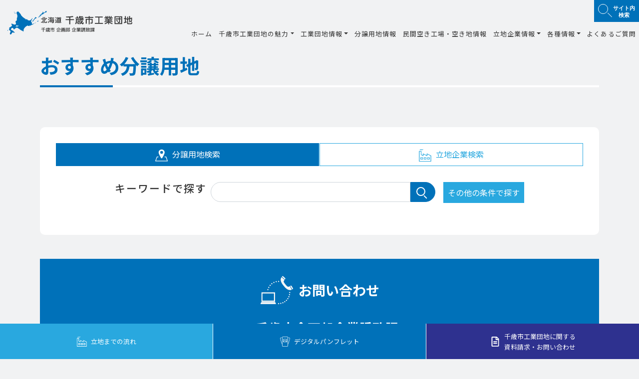

--- FILE ---
content_type: text/html; charset=UTF-8
request_url: https://www.chitose-yuuchi.jp/land/rc.html
body_size: 31244
content:


<!DOCTYPE html>
<html lang="ja">

<head>
  <!-- Google Tag Manager -->
  <script>
    (function(w, d, s, l, i) {
      w[l] = w[l] || [];
      w[l].push({
        'gtm.start': new Date().getTime(),
        event: 'gtm.js'
      });
      var f = d.getElementsByTagName(s)[0],
        j = d.createElement(s),
        dl = l != 'dataLayer' ? '&l=' + l : '';
      j.async = true;
      j.src =
        'https://www.googletagmanager.com/gtm.js?id=' + i + dl;
      f.parentNode.insertBefore(j, f);
    })(window, document, 'script', 'dataLayer', 'GTM-55L78WF');
  </script>
  <!-- End Google Tag Manager -->
  <meta http-equiv="Content-Type" content="text/html; charset=UTF-8" />
  <meta http-equiv="X-UA-Compatible" content="IE=edge">
  <meta name="viewport" content="width=device-width, initial-scale=1, shrink-to-fit=no">
  <meta name="format-detection" content="telephone=no">

  
  <!--<title>おすすめ分譲用地 - 北海道千歳市工業団地北海道千歳市工業団地</title>-->

  <title>おすすめ分譲用地 - 北海道千歳市工業団地</title>
	<style>img:is([sizes="auto" i], [sizes^="auto," i]) { contain-intrinsic-size: 3000px 1500px }</style>
	
		<!-- All in One SEO 4.8.9 - aioseo.com -->
	<meta name="robots" content="max-image-preview:large" />
	<link rel="canonical" href="https://www.chitose-yuuchi.jp/land/rc.html" />
	<meta name="generator" content="All in One SEO (AIOSEO) 4.8.9" />
		<meta property="og:locale" content="ja_JP" />
		<meta property="og:site_name" content="北海道千歳市工業団地 - 企業立地に最適な北海道屈指の工業団地" />
		<meta property="og:type" content="article" />
		<meta property="og:title" content="おすすめ分譲用地 - 北海道千歳市工業団地" />
		<meta property="og:url" content="https://www.chitose-yuuchi.jp/land/rc.html" />
		<meta property="article:published_time" content="2021-03-22T11:19:20+00:00" />
		<meta property="article:modified_time" content="2021-03-24T07:59:20+00:00" />
		<meta name="twitter:card" content="summary" />
		<meta name="twitter:title" content="おすすめ分譲用地 - 北海道千歳市工業団地" />
		<script type="application/ld+json" class="aioseo-schema">
			{"@context":"https:\/\/schema.org","@graph":[{"@type":"BreadcrumbList","@id":"https:\/\/www.chitose-yuuchi.jp\/land\/rc.html#breadcrumblist","itemListElement":[{"@type":"ListItem","@id":"https:\/\/www.chitose-yuuchi.jp#listItem","position":1,"name":"\u30db\u30fc\u30e0","item":"https:\/\/www.chitose-yuuchi.jp","nextItem":{"@type":"ListItem","@id":"https:\/\/www.chitose-yuuchi.jp\/land.html#listItem","name":"\u5206\u8b72\u7528\u5730\u60c5\u5831"}},{"@type":"ListItem","@id":"https:\/\/www.chitose-yuuchi.jp\/land.html#listItem","position":2,"name":"\u5206\u8b72\u7528\u5730\u60c5\u5831","item":"https:\/\/www.chitose-yuuchi.jp\/land.html","nextItem":{"@type":"ListItem","@id":"https:\/\/www.chitose-yuuchi.jp\/land\/rc.html#listItem","name":"\u304a\u3059\u3059\u3081\u5206\u8b72\u7528\u5730"},"previousItem":{"@type":"ListItem","@id":"https:\/\/www.chitose-yuuchi.jp#listItem","name":"\u30db\u30fc\u30e0"}},{"@type":"ListItem","@id":"https:\/\/www.chitose-yuuchi.jp\/land\/rc.html#listItem","position":3,"name":"\u304a\u3059\u3059\u3081\u5206\u8b72\u7528\u5730","previousItem":{"@type":"ListItem","@id":"https:\/\/www.chitose-yuuchi.jp\/land.html#listItem","name":"\u5206\u8b72\u7528\u5730\u60c5\u5831"}}]},{"@type":"Organization","@id":"https:\/\/www.chitose-yuuchi.jp\/#organization","name":"\u5317\u6d77\u9053\u5343\u6b73\u5e02\u5de5\u696d\u56e3\u5730","description":"\u4f01\u696d\u7acb\u5730\u306b\u6700\u9069\u306a\u5317\u6d77\u9053\u5c48\u6307\u306e\u5de5\u696d\u56e3\u5730","url":"https:\/\/www.chitose-yuuchi.jp\/"},{"@type":"WebPage","@id":"https:\/\/www.chitose-yuuchi.jp\/land\/rc.html#webpage","url":"https:\/\/www.chitose-yuuchi.jp\/land\/rc.html","name":"\u304a\u3059\u3059\u3081\u5206\u8b72\u7528\u5730 - \u5317\u6d77\u9053\u5343\u6b73\u5e02\u5de5\u696d\u56e3\u5730","inLanguage":"ja","isPartOf":{"@id":"https:\/\/www.chitose-yuuchi.jp\/#website"},"breadcrumb":{"@id":"https:\/\/www.chitose-yuuchi.jp\/land\/rc.html#breadcrumblist"},"datePublished":"2021-03-22T20:19:20+09:00","dateModified":"2021-03-24T16:59:20+09:00"},{"@type":"WebSite","@id":"https:\/\/www.chitose-yuuchi.jp\/#website","url":"https:\/\/www.chitose-yuuchi.jp\/","name":"\u5317\u6d77\u9053\u5343\u6b73\u5e02\u5de5\u696d\u56e3\u5730","description":"\u4f01\u696d\u7acb\u5730\u306b\u6700\u9069\u306a\u5317\u6d77\u9053\u5c48\u6307\u306e\u5de5\u696d\u56e3\u5730","inLanguage":"ja","publisher":{"@id":"https:\/\/www.chitose-yuuchi.jp\/#organization"}}]}
		</script>
		<!-- All in One SEO -->

<link rel='stylesheet' id='wp-block-library-css' href='https://www.chitose-yuuchi.jp/wp-includes/css/dist/block-library/style.min.css?ver=6.8.3' type='text/css' media='all' />
<style id='classic-theme-styles-inline-css' type='text/css'>
/*! This file is auto-generated */
.wp-block-button__link{color:#fff;background-color:#32373c;border-radius:9999px;box-shadow:none;text-decoration:none;padding:calc(.667em + 2px) calc(1.333em + 2px);font-size:1.125em}.wp-block-file__button{background:#32373c;color:#fff;text-decoration:none}
</style>
<style id='global-styles-inline-css' type='text/css'>
:root{--wp--preset--aspect-ratio--square: 1;--wp--preset--aspect-ratio--4-3: 4/3;--wp--preset--aspect-ratio--3-4: 3/4;--wp--preset--aspect-ratio--3-2: 3/2;--wp--preset--aspect-ratio--2-3: 2/3;--wp--preset--aspect-ratio--16-9: 16/9;--wp--preset--aspect-ratio--9-16: 9/16;--wp--preset--color--black: #000000;--wp--preset--color--cyan-bluish-gray: #abb8c3;--wp--preset--color--white: #ffffff;--wp--preset--color--pale-pink: #f78da7;--wp--preset--color--vivid-red: #cf2e2e;--wp--preset--color--luminous-vivid-orange: #ff6900;--wp--preset--color--luminous-vivid-amber: #fcb900;--wp--preset--color--light-green-cyan: #7bdcb5;--wp--preset--color--vivid-green-cyan: #00d084;--wp--preset--color--pale-cyan-blue: #8ed1fc;--wp--preset--color--vivid-cyan-blue: #0693e3;--wp--preset--color--vivid-purple: #9b51e0;--wp--preset--gradient--vivid-cyan-blue-to-vivid-purple: linear-gradient(135deg,rgba(6,147,227,1) 0%,rgb(155,81,224) 100%);--wp--preset--gradient--light-green-cyan-to-vivid-green-cyan: linear-gradient(135deg,rgb(122,220,180) 0%,rgb(0,208,130) 100%);--wp--preset--gradient--luminous-vivid-amber-to-luminous-vivid-orange: linear-gradient(135deg,rgba(252,185,0,1) 0%,rgba(255,105,0,1) 100%);--wp--preset--gradient--luminous-vivid-orange-to-vivid-red: linear-gradient(135deg,rgba(255,105,0,1) 0%,rgb(207,46,46) 100%);--wp--preset--gradient--very-light-gray-to-cyan-bluish-gray: linear-gradient(135deg,rgb(238,238,238) 0%,rgb(169,184,195) 100%);--wp--preset--gradient--cool-to-warm-spectrum: linear-gradient(135deg,rgb(74,234,220) 0%,rgb(151,120,209) 20%,rgb(207,42,186) 40%,rgb(238,44,130) 60%,rgb(251,105,98) 80%,rgb(254,248,76) 100%);--wp--preset--gradient--blush-light-purple: linear-gradient(135deg,rgb(255,206,236) 0%,rgb(152,150,240) 100%);--wp--preset--gradient--blush-bordeaux: linear-gradient(135deg,rgb(254,205,165) 0%,rgb(254,45,45) 50%,rgb(107,0,62) 100%);--wp--preset--gradient--luminous-dusk: linear-gradient(135deg,rgb(255,203,112) 0%,rgb(199,81,192) 50%,rgb(65,88,208) 100%);--wp--preset--gradient--pale-ocean: linear-gradient(135deg,rgb(255,245,203) 0%,rgb(182,227,212) 50%,rgb(51,167,181) 100%);--wp--preset--gradient--electric-grass: linear-gradient(135deg,rgb(202,248,128) 0%,rgb(113,206,126) 100%);--wp--preset--gradient--midnight: linear-gradient(135deg,rgb(2,3,129) 0%,rgb(40,116,252) 100%);--wp--preset--font-size--small: 13px;--wp--preset--font-size--medium: 20px;--wp--preset--font-size--large: 36px;--wp--preset--font-size--x-large: 42px;--wp--preset--spacing--20: 0.44rem;--wp--preset--spacing--30: 0.67rem;--wp--preset--spacing--40: 1rem;--wp--preset--spacing--50: 1.5rem;--wp--preset--spacing--60: 2.25rem;--wp--preset--spacing--70: 3.38rem;--wp--preset--spacing--80: 5.06rem;--wp--preset--shadow--natural: 6px 6px 9px rgba(0, 0, 0, 0.2);--wp--preset--shadow--deep: 12px 12px 50px rgba(0, 0, 0, 0.4);--wp--preset--shadow--sharp: 6px 6px 0px rgba(0, 0, 0, 0.2);--wp--preset--shadow--outlined: 6px 6px 0px -3px rgba(255, 255, 255, 1), 6px 6px rgba(0, 0, 0, 1);--wp--preset--shadow--crisp: 6px 6px 0px rgba(0, 0, 0, 1);}:where(.is-layout-flex){gap: 0.5em;}:where(.is-layout-grid){gap: 0.5em;}body .is-layout-flex{display: flex;}.is-layout-flex{flex-wrap: wrap;align-items: center;}.is-layout-flex > :is(*, div){margin: 0;}body .is-layout-grid{display: grid;}.is-layout-grid > :is(*, div){margin: 0;}:where(.wp-block-columns.is-layout-flex){gap: 2em;}:where(.wp-block-columns.is-layout-grid){gap: 2em;}:where(.wp-block-post-template.is-layout-flex){gap: 1.25em;}:where(.wp-block-post-template.is-layout-grid){gap: 1.25em;}.has-black-color{color: var(--wp--preset--color--black) !important;}.has-cyan-bluish-gray-color{color: var(--wp--preset--color--cyan-bluish-gray) !important;}.has-white-color{color: var(--wp--preset--color--white) !important;}.has-pale-pink-color{color: var(--wp--preset--color--pale-pink) !important;}.has-vivid-red-color{color: var(--wp--preset--color--vivid-red) !important;}.has-luminous-vivid-orange-color{color: var(--wp--preset--color--luminous-vivid-orange) !important;}.has-luminous-vivid-amber-color{color: var(--wp--preset--color--luminous-vivid-amber) !important;}.has-light-green-cyan-color{color: var(--wp--preset--color--light-green-cyan) !important;}.has-vivid-green-cyan-color{color: var(--wp--preset--color--vivid-green-cyan) !important;}.has-pale-cyan-blue-color{color: var(--wp--preset--color--pale-cyan-blue) !important;}.has-vivid-cyan-blue-color{color: var(--wp--preset--color--vivid-cyan-blue) !important;}.has-vivid-purple-color{color: var(--wp--preset--color--vivid-purple) !important;}.has-black-background-color{background-color: var(--wp--preset--color--black) !important;}.has-cyan-bluish-gray-background-color{background-color: var(--wp--preset--color--cyan-bluish-gray) !important;}.has-white-background-color{background-color: var(--wp--preset--color--white) !important;}.has-pale-pink-background-color{background-color: var(--wp--preset--color--pale-pink) !important;}.has-vivid-red-background-color{background-color: var(--wp--preset--color--vivid-red) !important;}.has-luminous-vivid-orange-background-color{background-color: var(--wp--preset--color--luminous-vivid-orange) !important;}.has-luminous-vivid-amber-background-color{background-color: var(--wp--preset--color--luminous-vivid-amber) !important;}.has-light-green-cyan-background-color{background-color: var(--wp--preset--color--light-green-cyan) !important;}.has-vivid-green-cyan-background-color{background-color: var(--wp--preset--color--vivid-green-cyan) !important;}.has-pale-cyan-blue-background-color{background-color: var(--wp--preset--color--pale-cyan-blue) !important;}.has-vivid-cyan-blue-background-color{background-color: var(--wp--preset--color--vivid-cyan-blue) !important;}.has-vivid-purple-background-color{background-color: var(--wp--preset--color--vivid-purple) !important;}.has-black-border-color{border-color: var(--wp--preset--color--black) !important;}.has-cyan-bluish-gray-border-color{border-color: var(--wp--preset--color--cyan-bluish-gray) !important;}.has-white-border-color{border-color: var(--wp--preset--color--white) !important;}.has-pale-pink-border-color{border-color: var(--wp--preset--color--pale-pink) !important;}.has-vivid-red-border-color{border-color: var(--wp--preset--color--vivid-red) !important;}.has-luminous-vivid-orange-border-color{border-color: var(--wp--preset--color--luminous-vivid-orange) !important;}.has-luminous-vivid-amber-border-color{border-color: var(--wp--preset--color--luminous-vivid-amber) !important;}.has-light-green-cyan-border-color{border-color: var(--wp--preset--color--light-green-cyan) !important;}.has-vivid-green-cyan-border-color{border-color: var(--wp--preset--color--vivid-green-cyan) !important;}.has-pale-cyan-blue-border-color{border-color: var(--wp--preset--color--pale-cyan-blue) !important;}.has-vivid-cyan-blue-border-color{border-color: var(--wp--preset--color--vivid-cyan-blue) !important;}.has-vivid-purple-border-color{border-color: var(--wp--preset--color--vivid-purple) !important;}.has-vivid-cyan-blue-to-vivid-purple-gradient-background{background: var(--wp--preset--gradient--vivid-cyan-blue-to-vivid-purple) !important;}.has-light-green-cyan-to-vivid-green-cyan-gradient-background{background: var(--wp--preset--gradient--light-green-cyan-to-vivid-green-cyan) !important;}.has-luminous-vivid-amber-to-luminous-vivid-orange-gradient-background{background: var(--wp--preset--gradient--luminous-vivid-amber-to-luminous-vivid-orange) !important;}.has-luminous-vivid-orange-to-vivid-red-gradient-background{background: var(--wp--preset--gradient--luminous-vivid-orange-to-vivid-red) !important;}.has-very-light-gray-to-cyan-bluish-gray-gradient-background{background: var(--wp--preset--gradient--very-light-gray-to-cyan-bluish-gray) !important;}.has-cool-to-warm-spectrum-gradient-background{background: var(--wp--preset--gradient--cool-to-warm-spectrum) !important;}.has-blush-light-purple-gradient-background{background: var(--wp--preset--gradient--blush-light-purple) !important;}.has-blush-bordeaux-gradient-background{background: var(--wp--preset--gradient--blush-bordeaux) !important;}.has-luminous-dusk-gradient-background{background: var(--wp--preset--gradient--luminous-dusk) !important;}.has-pale-ocean-gradient-background{background: var(--wp--preset--gradient--pale-ocean) !important;}.has-electric-grass-gradient-background{background: var(--wp--preset--gradient--electric-grass) !important;}.has-midnight-gradient-background{background: var(--wp--preset--gradient--midnight) !important;}.has-small-font-size{font-size: var(--wp--preset--font-size--small) !important;}.has-medium-font-size{font-size: var(--wp--preset--font-size--medium) !important;}.has-large-font-size{font-size: var(--wp--preset--font-size--large) !important;}.has-x-large-font-size{font-size: var(--wp--preset--font-size--x-large) !important;}
:where(.wp-block-post-template.is-layout-flex){gap: 1.25em;}:where(.wp-block-post-template.is-layout-grid){gap: 1.25em;}
:where(.wp-block-columns.is-layout-flex){gap: 2em;}:where(.wp-block-columns.is-layout-grid){gap: 2em;}
:root :where(.wp-block-pullquote){font-size: 1.5em;line-height: 1.6;}
</style>
<script type="text/javascript" src="https://www.chitose-yuuchi.jp/wp-includes/js/jquery/jquery.min.js?ver=3.7.1" id="jquery-core-js"></script>
<script type="text/javascript" src="https://www.chitose-yuuchi.jp/wp-includes/js/jquery/jquery-migrate.min.js?ver=3.4.1" id="jquery-migrate-js"></script>
<link rel="icon" href="https://www.chitose-yuuchi.jp/wp-content/uploads/2022/06/cropped-favi-32x32.png" sizes="32x32" />
<link rel="icon" href="https://www.chitose-yuuchi.jp/wp-content/uploads/2022/06/cropped-favi-192x192.png" sizes="192x192" />
<link rel="apple-touch-icon" href="https://www.chitose-yuuchi.jp/wp-content/uploads/2022/06/cropped-favi-180x180.png" />
<meta name="msapplication-TileImage" content="https://www.chitose-yuuchi.jp/wp-content/uploads/2022/06/cropped-favi-270x270.png" />

  <link rel="stylesheet" href="https://use.fontawesome.com/releases/v5.1.0/css/all.css" integrity="sha384-lKuwvrZot6UHsBSfcMvOkWwlCMgc0TaWr+30HWe3a4ltaBwTZhyTEggF5tJv8tbt" crossorigin="anonymous">
  <link rel="stylesheet" type="text/css" href="https://www.chitose-yuuchi.jp/wp-content/themes/yuuchi/plugins/bs4/bootstrap.min.css" />
  <link rel=”stylesheet” href=”https://stackpath.bootstrapcdn.com/bootstrap/4.1.1/css/bootstrap.min.css”>
  <link rel="stylesheet" type="text/css" href="https://www.chitose-yuuchi.jp/wp-content/themes/yuuchi/plugins/slick/slick.css" />
  <link rel="stylesheet" type="text/css" href="https://www.chitose-yuuchi.jp/wp-content/themes/yuuchi/plugins/slick/slick-theme.css" />
  <link rel="stylesheet" type="text/css" href="https://www.chitose-yuuchi.jp/wp-content/themes/yuuchi/plugins/izmir/izmir.min.css" />
  <link rel="stylesheet" href="https://www.chitose-yuuchi.jp/wp-content/themes/yuuchi/css/lightbox.css" type="text/css" media="all" />
  <link rel="stylesheet" href="https://www.chitose-yuuchi.jp/wp-content/themes/yuuchi/plugins/scroll-hint/css/scroll-hint.css" type="text/css" media="all" />
  <link rel="stylesheet" href="https://cdnjs.cloudflare.com/ajax/libs/jquery.tablesorter/2.31.0/css/theme.default.min.css">
  <link rel="preconnect" href="https://fonts.gstatic.com">
  <link href="https://fonts.googleapis.com/css2?family=Noto+Sans+JP:wght@100;300;400;500;700;900&display=swap" rel="stylesheet">
  <link rel="stylesheet" type="text/css" href="https://www.chitose-yuuchi.jp/wp-content/themes/yuuchi/style.css" />
  
  <script src="https://ajax.googleapis.com/ajax/libs/jquery/3.3.1/jquery.min.js"></script>
  <script type="text/javascript" src="https://www.chitose-yuuchi.jp/wp-content/themes/yuuchi/js/bs/bootstrap.min.js"></script>
  <script src="https://unpkg.com/codyhouse-framework/main/assets/js/util.js"></script>
  <script src="https://www.chitose-yuuchi.jp/wp-content/themes/yuuchi/plugins/slick/slick.min.js"></script>
  <script defer src="https://use.fontawesome.com/releases/v5.6.3/js/all.js"></script>
  <script src="https://unpkg.com/scrollreveal/dist/scrollreveal.min.js"></script>
  <script type="text/javascript" src="https://www.chitose-yuuchi.jp/wp-content/themes/yuuchi/js/lightbox.min.js"></script>
  <script type="text/javascript" src="https://www.chitose-yuuchi.jp/wp-content/themes/yuuchi/plugins/scroll-hint/js/scroll-hint.min.js"></script>
  <script type="text/javascript" src="/wp-content/themes/yuuchi/js/tableSorter.js"></script>
  <!-- <script type="text/javascript" src="https://ajax.googleapis.com/ajax/libs/jquery/1.12.4/jquery.min.js"></script> -->
  <script type="text/javascript" src="https://cdnjs.cloudflare.com/ajax/libs/jquery.tablesorter/2.31.0/js/jquery.tablesorter.min.js"></script>
  <script src="https://ajaxzip3.github.io/ajaxzip3.js" charset="UTF-8"></script>
  <script type="text/javascript" src="https://www.chitose-yuuchi.jp/wp-content/themes/yuuchi/js/jquery.imagemapster.js"></script>
  <script type="text/javascript" src="https://www.chitose-yuuchi.jp/wp-content/themes/yuuchi/js/areaMapBunjou.js"></script>
  <script type="text/javascript" src="https://www.chitose-yuuchi.jp/wp-content/themes/yuuchi/js/areaMapRicchi.js"></script>
  <script src="https://cdnjs.cloudflare.com/ajax/libs/jQuery-rwdImageMaps/1.6/jquery.rwdImageMaps.min.js"></script>
  <script src="https://maps.googleapis.com/maps/api/js?libraries=geometry&key=AIzaSyDs5gIh_kXVhSOllbrooJpNytxwDLUp5Wg"></script>
  <script type="text/javascript" src="https://www.chitose-yuuchi.jp/wp-content/themes/yuuchi/js/scripts.js"></script>
</head>

<body>
  <!-- Google Tag Manager (noscript) -->
  <noscript><iframe src="https://www.googletagmanager.com/ns.html?id=GTM-55L78WF" height="0" width="0" style="display:none;visibility:hidden"></iframe></noscript>
  <!-- End Google Tag Manager (noscript) -->
  <header id="head" class="w-100 m-0 p-0">
    
    <div class="container-fluid nav-effect navbar navbar-expand-xl navbar-light align-items-stretch flex-nowrap p-0">
      <h1 class="navbar-brand "><a href="/" title="北海道千歳市工業団地 | 企業立地に最適な北海道屈指の工業団地">
          <img src="https://www.chitose-yuuchi.jp/wp-content/themes/yuuchi/img/logo.svg" alt="北海道千歳市工業団地 | 企業立地に最適な北海道屈指の工業団地" class="img-fluid mx-auto d-block">
        </a></h1>

      <div class="headermenu">
        <div class="headertop">
          
          <div class="search-link dropdown">
            <a class="nav-link dropdown-toggle" id="searchDropdown" role="button" data-toggle="dropdown" aria-haspopup="true" aria-expanded="false" href="/">サイト内<br />検索</a>
            <div class="dropdown-menu drop" aria-labelledby="searchDropdown">
              <form action="https://www.chitose-yuuchi.jp/" method="get" class="d-flex">
                <input type="text" name="s" class="form-control" value="" /><input type="hidden" name="action" value="results" />
                <input type="submit" class="btn btn-default" alt="検索" value="Search" />
              </form>
            </div>
          </div>
        </div>
        <div class="headerbottom collapse navbar-collapse justify-content-end align-items-stretch" id="Navber">
          <ul class="nav navbar-nav pagejump">
            <li class="nav-item">
              <a class="nav-link" href="/">
                ホーム
              </a>
            </li>
            <li class="nav-item dropdown"><a href="/chitose.html" class="nav-link dropdown-toggle" id="navbarDropdown" role="button" aria-haspopup="true" aria-expanded="false">千歳市工業団地の魅力</a>
              <div class="dropdown-menu" aria-labelledby="navbarDropdown">
                <div class="container">
                  <a href="/chitose.html">
                    <img src="https://www.chitose-yuuchi.jp/wp-content/themes/yuuchi/img/menu_contents_01.jpg" alt="千歳市工業団地の魅力" class="img-fluid mx-auto d-block">
                    <p>千歳市工業団地の魅力</p>
                  </a>
                  <div class="drop-inner vertical">

                    <ul>
                      <li><a href="/chitose.html#message">メッセージ</a></li>
                      <li><a href="/chitose.html#about">千歳市概要</a></li>
                      <li><a href="/chitose.html#movie">動画集</a></li>
                      <li><a href="/chitose.html#research">千歳市民の満足度調査</a></li>
                    </ul>
                    <ul>
                      <li><a href="/chitose.html#charm">６つの魅力</a>
                        <div class="charm">
                          <ul>
                            <li><a href="/chitose/traffic.html">交通アクセス</a></li>
                            <li><a href="/chitose/risk.html">リスク分散</a></li>
                            <li><a href="/chitose/industry.html">産業インフラ</a></li>
                          </ul>
                          <ul>
                            <li><a href="/chitose/person.html">人材・労働力</a></li>
                            <li><a href="/chitose/environment.html">立地環境</a></li>
                            <li><a href="/chitose/support.html">支援体制</a></li>
                          </ul>
                        </div>
                      </li>
                    </ul>
                  </div>
                </div>
              </div>
            </li>
            <li class="nav-item dropdown">
              <a class="nav-link dropdown-toggle" id="navbarDropdown" role="button" aria-haspopup="true" aria-expanded="false" href="/guide.html">工業団地情報</a>
              <div class="dropdown-menu" aria-labelledby="navbarDropdown">
                <div class="container">
                  <a href="/guide.html">
                    <img src="https://www.chitose-yuuchi.jp/wp-content/themes/yuuchi/img/menu_contents_02.jpg" alt="工場団地情報" class="img-fluid mx-auto d-block">
                    <p>工業団地情報</p>
                  </a>
                  <div class="drop-inner vertical">
                    <ul>
                      <li><a href="/guide/guide_rinkuu.html">千歳臨空工業団地</a></li>
                      <li><a href="/guide/guide_science.html">千歳サイエンスパーク</a></li>
                      <li><a href="/guide/guide_neshikoshi.html">千歳市根志越業務団地</a></li>
                      <li><a href="/guide/guide_ryutsugyomu.html">千歳流通業務団地</a></li>
                    </ul>

                    <ul>
                      <li><a href="/guide/guide_dai3.html">千歳第３工業団地</a></li>
                      <li><a href="/guide/guide_dai4.html">千歳市第４工業団地</a></li>
                      <li><a href="/guide/guide_logistics.html">新千歳空港ロジスティクスセンター</a></li>
                      <li><a href="/guide/guide_bibi.html">千歳美々ワールド</a></li>
                    </ul>

                    <ul>
                      <li><a href="/guide/guide_dai12.html">千歳市第１・第２工業団地</a></li>
                      <li><a href="/guide/guide_arcadia.html">千歳オフィス・アルカディア</a></li>
                    </ul>
                  </div>
                </div>
              </div>
            </li>
            <li class="nav-item"><a class="nav-link" href="/land.html">分譲用地情報</a></li>
            <li class="nav-item" i><a class="nav-link" href="/estate.html">民間空き工場・空き地情報</a></li>
            <li class="nav-item dropdown">
              <a class="nav-link dropdown-toggle" id="navbarDropdown" role="button" aria-haspopup="true" aria-expanded="false" href="/company.html">立地企業情報</a>
              <div class="dropdown-menu" aria-labelledby="navbarDropdown">
                <div class="container">
                  <a href="/company.html">
                    <img src="https://www.chitose-yuuchi.jp/wp-content/themes/yuuchi/img/menu_contents_03.jpg" alt="立地企業情報" class="img-fluid mx-auto d-block">
                    <p>立地企業情報</p>
                  </a>
                  <div class="drop-inner">
                    <ul>
                      <li><a href="/company/interview.html">立地企業インタビュー</a></li>
                      <li><a href="/company/tour.html">工場見学</a></li>
                      <li><a href="/company/mayor.html">市長の企業訪問記</a></li>
                    </ul>
                  </div>
                </div>
              </div>
            </li>
            <li class="nav-item dropdown">
              <a class="nav-link dropdown-toggle" id="navbarDropdown" role="button" aria-haspopup="true" aria-expanded="false" href="/information.html">各種情報</a>
              <div class="dropdown-menu" aria-labelledby="navbarDropdown">
                <div class="container">
                  <a href="/information.html">
                    <img src="https://www.chitose-yuuchi.jp/wp-content/themes/yuuchi/img/menu_contents_04.jpg" alt="各種情報" class="img-fluid mx-auto d-block">
                    <p>各種情報</p>
                  </a>
                  <div class="drop-inner vertical vertical-fixed">
                    <ul>
                      <!-- <li><a href="/information/satellite.html">サテライトオフィス</a></li> -->
                      <li><a href="/information/telework.html">テレワークスペース</a></li>
                    </ul>
                    <ul>
                      <li><a href="/information/pamphlet.html">デジタルパンフレット</a></li>
                      <li><a href="/information/fl_law.html">工場立地法</a></li>
                    </ul>
                    <ul>
                      <li><a href="/information/link.html">関連リンク</a></li>
                    </ul>
                  </div>
                </div>
              </div>
            </li>
            <li class="nav-item"><a href="/desk.html" class="nav-link">よくあるご質問</a></li>
          </ul>
        </div>
      </div>

      <div class="navToggle">
        <div>
          <span></span><span></span><span></span>
        </div>
      </div>
    </div>
    <nav class="globalMenuSp">
    <div class="gm_wrap">

    <div class="accordion" id="accordion" role="tablist" aria-multiselectable="true">
    <div><a href="/">ホーム</a></div>
    <div role="tab" id="headingOne">
        <a class="d-block" data-toggle="collapse" href="#collapseOne" role="button" aria-expanded="false" aria-controls="collapseOne">
        千歳市工業団地の魅力
        </a>
    </div>
    <div id="collapseOne" class="collapse" role="tabpanel" aria-labelledby="headingOne" data-parent="#accordion">
      <div>
        <ul>
          <li><a href="/chitose.html#message">メッセージ</a></li>
          <li><a href="/chitose.html#about">千歳市概要</a></li>
          <li><a href="/chitose.html#charm">６つの魅力</a>
            <ul>
              <li><a href="/chitose/traffic.html">交通アクセス</a></li>
              <li><a href="/chitose/risk.html">リスク分散</a></li>
              <li><a href="/chitose/industry.html">産業インフラ</a></li>
              <li><a href="/chitose/person.html">人材・労働力</a></li>
              <li><a href="/chitose/environment.html">立地環境</a></li>
              <li><a href="/chitose/support.html">支援体制</a></li>
            </ul>
          </li>
          <li><a href="/chitose.html#movie">動画集</a></li>
          <li><a href="/chitose.html#research">千歳市民の満足度調査</a></li>
        </ul>
      </div>
    </div>
    <div role="tab" id="headingTwo">
        <a class="collapsed text-body d-block" data-toggle="collapse" href="#collapseTwo" role="button" aria-expanded="false" aria-controls="collapseTwo">
        工業団地情報
        </a>
    </div>
    <div id="collapseTwo" class="collapse" role="tabpanel" aria-labelledby="headingTwo" data-parent="#accordion">
      <div>
        <ul>
          <li><a href="/guide.html">工業団地情報トップ</a>
            <ul>
              <li><a href="/guide/guide_rinkuu.html">千歳臨空工業団地</a></li>
              <li><a href="/guide/guide_science.html">千歳サイエンスパーク</a></li>
              <li><a href="/guide/guide_neshikoshi.html">千歳市根志越業務団地</a></li>
              <li><a href="/guide/guide_ryutsugyomu.html">千歳流通業務団地</a></li>
              <li><a href="/guide/guide_bibi.html">千歳美々ワールド</a></li>
              <li><a href="/guide/guide_dai3.html">千歳第３工業団地</a></li>
              <li><a href="/guide/guide_dai4.html">千歳市第４工業団地</a></li>
              <li><a href="/guide/guide_logistics.html">新千歳空港ロジスティクスセンター</a></li>
              <li><a href="/guide/guide_dai12.html">千歳市第１・第２工業団地</a></li>
              <li><a href="/guide/guide_arcadia.html">千歳オフィス・アルカディア</a></li>
            </ul>
          </li>
        </ul>
      </div>
    </div>
    <div><a href="/land.html">分譲用地情報</a></div>
    <div><a href="/estate.html">民間空き工場・空き地情報</a></div>
    <div role="tab" id="headingThree">
        <a class="collapsed d-block" data-toggle="collapse" href="#collapseThree" role="button" aria-expanded="false" aria-controls="collapseThree">
        立地企業情報
        </a>
    </div>
    <div id="collapseThree" class="collapse" role="tabpanel" aria-labelledby="headingThree" data-parent="#accordion">
      <div>
        <ul>
          <li><a href="/company.html">立地企業情報</a>
          <ul>
            <li><a href="/company/interview.html">立地企業インタビュー</a></li>
            <li><a href="/company/tour.html">工場見学</a></li>
            <li><a href="/company/mayor.html">市長の企業訪問記</a></li>
          </ul>
        </li>
        </ul>
      </div>
    </div>
    <div role="tab" id="headingfour">
        <a class="collapsed d-block" data-toggle="collapse" href="#collapsefour" role="button" aria-expanded="false" aria-controls="collapsefour">
        各種情報
        </a>
    </div>
    <div id="collapsefour" class="collapse" role="tabpanel" aria-labelledby="headingfour" data-parent="#accordion">
      <div>
        <ul>
            <!-- <li><a href="/information/satellite.html">サテライトオフィス</a></li> -->
            <li><a href="/information/telework.html">テレワークスペース</a></li>
            <li><a href="/information/pamphlet.html">デジタルパンフレット</a></li>
            <li><a href="/information/fl_law.html">工場立地法</a></li>
            <li><a href="/information/link.html">関連リンク</a></li>
        </ul>
      </div>
    </div>
    <div><a href="/desk.html">よくあるご質問</a></div>
    <div><a href="/contact/index.php">お問い合わせ・資料請求</a></div>
    <div><a href="/policy.html">サイトポリシー</a></div>
</div><!-- /#accordion -->

    </div>
</nav>
  </header>

<main role="main" class="page">
  <section>

    <div id="title">
  <div class="container">
    <h2>
              おすすめ分譲用地          </h2>
  </div>
</div>    <div class="container">

          </div>
  </section>
</main>

<!-- Footer -->
<footer>
  <article>
  <div class="wrap">
    <div class="container">
      <div class="land-search">

        <!-- ピル部分 -->
        <ul class="nav nav-pills tab-outer" id="outer-tab" role="tablist">
          <li class="nav-item" role="presentation">
            <a class="nav-link active deepblue" id="outer-01-tab" data-toggle="pill" href="#outer-01" role="tab" aria-controls="outer-01" aria-selected="true">
              <svg xmlns="http://www.w3.org/2000/svg" viewBox="0 0 42 40.45">
                <defs>
                  <style>
                    .cls-1 {
                      fill: #fff;
                    }
                  </style>
                </defs>
                <g>
                  <g>
                    <path class="cls-1" d="M23.53,29.07c3-5.19,8.18-14.79,8.18-18.82a10.26,10.26,0,0,0-20.51,0c0,4,5.2,13.63,8.18,18.82A2.39,2.39,0,0,0,23.53,29.07ZM16.66,10.25A4.76,4.76,0,1,1,21.41,15,4.74,4.74,0,0,1,16.66,10.25Z" />
                    <path class="cls-1" d="M41,40.45H1A1,1,0,0,1,.18,40a1,1,0,0,1-.12-.91l5-14A1,1,0,0,1,6,24.45h4a1,1,0,1,1,0,2H6.7l-4.28,12h37.2l-4-12H32a1,1,0,0,1,0-2h4.36a1,1,0,0,1,1,.69l4.64,14a1,1,0,0,1-1,1.31Z" />
                  </g>
                </g>
              </svg>
              分譲用地検索
            </a>
          </li>
          <li class="nav-item" role="presentation">
            <a class="nav-link lightblue" id="outer-02-tab" data-toggle="pill" href="#outer-02" role="tab" aria-controls="outer-02" aria-selected="false">
              <svg xmlns="http://www.w3.org/2000/svg" viewBox="0 0 40.63 41.55">
                <defs>
                  <style>
                    .cls-1 {
                      fill: #fff;
                    }
                  </style>
                </defs>
                <g>
                  <g>
                    <path class="cls-1" d="M14.77,0C12,6,5.33,1,1.85,4.62,2.66-1.59,8.07,3.41,14.77,0ZM7.39,6.46a1,1,0,0,1,.92.93V18.13l4.62,2.49V15.7a1,1,0,0,1,1.34-.84l11.58,5.8v-5a1,1,0,0,1,1.34-.84l12.93,6.46a1,1,0,0,1,.51.84V40.63a1,1,0,0,1-.93.92H.92A1,1,0,0,1,0,40.63V7.39a1,1,0,0,1,.92-.93ZM6.46,8.31H1.85V39.7H38.78v-17L27.7,17.2v5a1,1,0,0,1-1.34.82L14.77,17.2v5a1,1,0,0,1-1.35.81L7,19.51a1,1,0,0,1-.49-.81ZM34.62,27.24a1,1,0,0,1,.93.92V33.7a1,1,0,0,1-.93.92H28.16a1,1,0,0,1-.92-.92V28.16a1,1,0,0,1,.92-.92Zm-11.08,0a1,1,0,0,1,.93.92V33.7a1,1,0,0,1-.93.92H17.08a1,1,0,0,1-.92-.92V28.16a1,1,0,0,1,.92-.92Zm-11.08,0a1,1,0,0,1,.93.92V33.7a1,1,0,0,1-.93.92H6a1,1,0,0,1-.92-.92V28.16A1,1,0,0,1,6,27.24ZM33.7,29.08H29.08v3.7H33.7Zm-11.08,0H18v3.7h4.62Zm-11.08,0H6.92v3.7h4.62Z" />
                  </g>
                </g>
              </svg>
              立地企業検索
            </a>
          </li>
        </ul>

        <!-- パネル部分 -->
        <div class="tab-content content-area" id="outer-tabContent">
          <div class="tab-pane fade show active deepblue" id="outer-01" role="tabpanel" aria-labelledby="outer-01-tab">

            <div class="keyword">
              <h4 class="mr-md-2">キーワードで探す</h4>
              <form action="https://www.chitose-yuuchi.jp/" method="get" class="search-area">
                <input type="text" name="s" class="form-control" value="" /><input type="hidden" name="action" value="results" />
                <input type="hidden" name="post_type" value="database">
                <input type="hidden" name="term" value="sland">
                <button type="submit" class="btn py-0"></button>
              </form>
                              <input type="button" id="lother" class="btn btn-default p-2 ml-lg-3 mt-2 mt-lg-0" value="その他の条件で探す" onclick="lother(event)">
                          </div>

            <form action="/lresult.html" method="get" type="get" id="lserch" style="display:none">
            <div class="wrap-area">
              <div class="left-area">
                <h4>地図から探す</h4>

                <div class="position-relative">
                  <div class="bimg0container" style="visibility:visible; position:relative; z-index:1; top:0;">
                    <img id="bmap0" class="bunjouMap img-fluid mx-auto d-block" src="https://www.chitose-yuuchi.jp/wp-content/themes/yuuchi/img/map_00.png" usemap="#b0Map" />
                      <map name="b0Map">
                        <area class="bimg1" shape="rect" coords="4,56,221,260" href="#">
                        <area class="bimg2" shape="rect" coords="228,32,378,184" href="#">
                        <area class="bimg3" shape="rect" coords="287,206,485,439" href="#">
                        <area class="bimg4" shape="rect" coords="0,284,262,539" href="#">
                      </map>

                      <map name="b0_spMap">
                        <area class="bimg1" shape="rect" coords="3,36,142,167" href="#">
                        <area class="bimg2" shape="rect" coords="146,21,242,118" href="#">
                        <area class="bimg3" shape="rect" coords="184,132,311,281" href="#">
                        <area class="bimg4" shape="rect" coords="0,182,168,345" href="#">
                      </map>
                  </div>

                  <div class="bimg1container" style="visibility:hidden; position:absolute; z-index:1; top:0;">
                    <img id="bmap1" class="bunjouMap img-fluid mx-auto d-block" src="https://www.chitose-yuuchi.jp/wp-content/themes/yuuchi/img/map_01.png" usemap="#b1Map" />
                      <map name="b1Map">
                        <area class="btop" shape="rect" coords="14,7,87,39" href="#">
                        <area class="bno3" shape="poly" coords="28,196,29,243,142,243,147,270,108,291,171,329,214,243,232,240,234,196" href="#" onclick="window.open('/lresult.html?complex6=1&tab01_btn=meter&tab02_btn=price', '_top')">
                        <area class="bno4" shape="poly" coords="173,334,193,342,68,343,67,387,293,387,290,345,240,345,243,332,254,343,273,332,265,315,229,265,220,289,200,278,173,332" href="#" onclick="window.open('/lresult.html?complex7=1&tab01_btn=meter&tab02_btn=price', '_top')">
                      </map>
                    
                      <map name="b1_spMap">
                        <area class="btop" shape="rect" coords="9,5,56,25" href="#">
                        <area class="bno3" shape="poly" coords="18,126,19,156,91,156,100,171,71,188,110,211,137,156,149,154,150,126" href="#" onclick="window.open('/lresult.html?complex6=1&tab01_btn=meter&tab02_btn=price', '_top')">
                        <area class="bno4" shape="poly" coords="111,214,124,219,44,220,43,248,188,248,186,221,154,221,156,213,163,220,175,213,170,202,147,170,141,185,128,178,111,213" href="#" onclick="window.open('/lresult.html?complex7=1&tab01_btn=meter&tab02_btn=price', '_top')">
                      </map>
                  </div>

                  <div class="bimg2container" style="visibility: hidden; position: absolute; z-index: 1; top: 0;">
                    <img id="bmap2" class="bunjouMap img-fluid mx-auto d-block" src="https://www.chitose-yuuchi.jp/wp-content/themes/yuuchi/img/map_02.png" usemap="#b2Map" />
                      <map name="b2Map">
                        <area class="btop" shape="rect" coords="14,12,82,40" href="#">
                        <area class="bneshikoshi" shape="poly" coords="195,276,195,323,293,323,300,382,292,379,279,404,307,420,320,393,306,382,321,323,464,322,465,276,196,276" href="#" onclick="window.open('/lresult.html?complex3=1&tab01_btn=meter&tab02_btn=price', '_top')">    
                      </map>
                    
                      <map name="b2_spMap">
                        <area class="btop" shape="rect" coords="9,8,53,26" href="#">
                        <area class="bneshikoshi" shape="poly" coords="125,177,125,207,188,206,192,245,187,243,179,259,197,269,205,252,196,245,206,207,296,206,295,177,126,177" href="#" onclick="window.open('/lresult.html?complex3=1&tab01_btn=meter&tab02_btn=price', '_top')">    
                      </map>
                  </div>

                  <div class="bimg3container" style="visibility: hidden; position: absolute; z-index: 1; top: 0;">
                    <img id="bmap3" class="bunjouMap img-fluid mx-auto d-block" src="https://www.chitose-yuuchi.jp/wp-content/themes/yuuchi/img/map_03.png" usemap="#b3Map" />
                      <map name="b3Map">
                        <area class="btop" shape="rect" coords="15,12,84,39" href="#">      
                        <area class="bbibi" shape="poly" coords="276,304,228,346,296,425,312,421,317,430,247,429,248,471,462,470,462,429,367,429,360,417,353,417,351,414,351,400,348,395,342,381,343,373,335,368,334,376,328,362,318,354,334,351,301,307" href="#" onclick="window.open('/lresult.html?complex5=1&tab01_btn=meter&tab02_btn=price', '_top')">
                        <area class="bryutsu" shape="poly" coords="237,92,240,112,229,112,225,98,193,98,198,104,189,106,193,115,184,123,189,135,171,142,167,139,151,139,157,148,148,135,137,135,139,151,128,154,131,168,151,179,159,171,148,160,154,150,168,148,198,146,215,120,239,125,239,134,456,132,456,93" href="#" onclick="window.open('/lresult.html?complex4=1&tab01_btn=meter&tab02_btn=price', '_top')">
                      </map>
                    
                      <map name="b3_spMap">
                        <area class="btop" shape="rect" coords="10,8,54,25" href="#">
                        <area class="bbibi" shape="poly" coords="177,195,146,222,190,272,200,270,203,277,158,275,159,302,296,301,295,277,235,275,231,267,226,267,225,265,225,256,223,253,219,244,220,239,215,236,214,241,210,232,204,227,214,225,193,197" href="#" onclick="window.open('/lresult.html?complex5=1&tab01_btn=meter&tab02_btn=price', '_top')">
                        <area class="bryutsu" shape="poly" coords="152,59,154,72,147,72,144,63,124,63,127,67,121,68,124,74,118,79,121,87,110,91,107,89,97,89,101,95,95,87,88,87,89,97,82,99,84,108,97,115,102,110,95,103,99,96,108,95,127,94,138,77,153,80,153,86,292,85,292,60" href="#" onclick="window.open('/lresult.html?complex4=1&tab01_btn=meter&tab02_btn=price', '_top')">
                      </map>
                  </div>

                  <div class="bimg4container" style="visibility: hidden; position: absolute; z-index: 1; top: 0;">
                    <img id="bmap4" class="bunjouMap img-fluid mx-auto d-block" src="https://www.chitose-yuuchi.jp/wp-content/themes/yuuchi/img/map_04.png" usemap="#b4Map" />
                      <map name="b4Map">
                        <area class="btop" shape="rect" coords="18,15,85,40" href="#">
                        <area class="bscience" shape="poly" coords="95,378,92,415,110,418,95,470,26,470,27,516,284,518,283,471,118,470,115,418,125,418,128,392" href="#" onclick="window.open('/lresult.html?complex2=1&tab01_btn=meter&tab02_btn=price', '_top')">
                        <area class="brinku" shape="poly" coords="189,162,153,173,141,187,146,214,128,220,110,253,114,364,131,378,123,470,212,470,264,446,260,439,228,456,214,462,229,353,216,323,226,312,226,295,235,290,212,239,221,225,390,223,390,183,198,184" href="#" onclick="window.open('/lresult.html?complex1=1&tab01_btn=meter&tab02_btn=price', '_top')">
                        <area class="blogi" shape="poly" coords="226,295,229,373,382,371,373,404,294,402,300,431,329,440,348,445,370,440,392,432,421,431,423,403,381,403,400,371,493,373,492,295" href="#" onclick="window.open('/lresult.html?complex8=1&tab01_btn=meter&tab02_btn=price', '_top')">        
                      </map>
                    
                      <map name="b4_spMap">
                        <area class="btop" shape="rect" coords="12,10,55,26" href="#">
                        <area class="bscience" shape="poly" coords="60,242,59,266,71,268,61,301,17,301,18,329,180,332,179,302,76,301,74,268,80,268,82,251" href="#" onclick="window.open('/lresult.html?complex2=1&tab01_btn=meter&tab02_btn=price', '_top')"> 
                        <area class="brinku" shape="poly" coords="121,104,98,111,90,118,94,137,82,141,71,162,73,230,84,242,79,301,136,301,169,286,167,281,146,292,137,296,148,239,138,207,145,200,145,189,151,186,136,153,142,144,250,143,248,118,127,118" href="#" onclick="window.open('/lresult.html?complex1=1&tab01_btn=meter&tab02_btn=price', '_top')">
                        <area class="blogi" shape="poly" coords="145,189,147,239,245,238,239,259,189,257,193,274,211,282,223,284,237,282,251,277,270,276,271,258,244,258,256,238,316,239,315,189" href="#" onclick="window.open('/lresult.html?complex8=1&tab01_btn=meter&tab02_btn=price', '_top')">
                      </map>
                  </div>
                </div>

                <script>
                  var ut = navigator.userAgent;
                  var bimg0ID = document.getElementById("bmap0");
                  var bimg1ID = document.getElementById("bmap1");
                  var bimg2ID = document.getElementById("bmap2");
                  var bimg3ID = document.getElementById("bmap3");
                  var bimg4ID = document.getElementById("bmap4");

                  if (ut.indexOf('iPhone') > 0 || ut.indexOf('iPod') > 0 || ut.indexOf('Android') > 0 && ut.indexOf('Mobile') > 0 || ut.indexOf('iPad') > 0 || ut.indexOf('Android') > 0) {
                      bimg0ID.src = "https://www.chitose-yuuchi.jp/wp-content/themes/yuuchi/img/map_sp_00.png";
                      bimg0ID.useMap = "#b0_spMap";
                      bimg1ID.src = "https://www.chitose-yuuchi.jp/wp-content/themes/yuuchi/img/map_sp_01.png"
                      bimg1ID.useMap = "#b1_spMap";
                      bimg2ID.src = "https://www.chitose-yuuchi.jp/wp-content/themes/yuuchi/img/map_sp_02.png"
                      bimg2ID.useMap = "#b2_spMap";
                      bimg3ID.src = "https://www.chitose-yuuchi.jp/wp-content/themes/yuuchi/img/map_sp_03.png"
                      bimg3ID.useMap = "#b3_spMap";
                      bimg4ID.src = "https://www.chitose-yuuchi.jp/wp-content/themes/yuuchi/img/map_sp_04.png"
                      bimg4ID.useMap = "#b4_spMap";
                  } else {
                      bimg0ID.src = "https://www.chitose-yuuchi.jp/wp-content/themes/yuuchi/img/map_00.png";
                      bimg0ID.useMap = "#b0Map";
                      bimg1ID.src = "https://www.chitose-yuuchi.jp/wp-content/themes/yuuchi/img/map_01.png"
                      bimg1ID.useMap = "#b1Map";
                      bimg2ID.src = "https://www.chitose-yuuchi.jp/wp-content/themes/yuuchi/img/map_02.png"
                      bimg2ID.useMap = "#b2Map";
                      bimg3ID.src = "https://www.chitose-yuuchi.jp/wp-content/themes/yuuchi/img/map_03.png"
                      bimg3ID.useMap = "#b3Map";
                      bimg4ID.src = "https://www.chitose-yuuchi.jp/wp-content/themes/yuuchi/img/map_04.png"
                      bimg4ID.useMap = "#b4Map";
                  }
                </script>

              </div>
              <div class="right-area">
                <h4>工業団地から探す</h4>

                <ul class="complex"><li><input type="checkbox" name="complex1" value="1"  id="complex1"/><label for="complex1">千歳臨空工業団地</label></li><li><input type="checkbox" name="complex2" value="1"  id="complex2"/><label for="complex2">千歳サイエンスパーク</label></li><li><input type="checkbox" name="complex3" value="1"  id="complex3"/><label for="complex3">千歳市根志越業務団地</label></li><li><input type="checkbox" name="complex4" value="1"  id="complex4"/><label for="complex4">千歳流通業務団地</label></li><li><input type="checkbox" name="complex5" value="1"  id="complex5"/><label for="complex5">千歳美々ワールド</label></li><li><input type="checkbox" name="complex6" value="1"  id="complex6"/><label for="complex6">千歳第３工業団地</label></li><li><input type="checkbox" name="complex7" value="1"  id="complex7"/><label for="complex7">千歳市第４工業団地</label></li><li><input type="checkbox" name="complex8" value="1"  id="complex8"/><label for="complex8">新千歳空港ロジスティクスセンター</label></li></ul>
                <h4>面積から探す</h4>
                <div class="tabmenu">

                  <input name="tab01_btn" checked type="radio" id="tab0101" value="meter">
                  <label id="tabitem0101" for="tab0101">
                    <h5>㎡で探す</h5>
                  </label><br class="d-inline d-sm-none" />

                  <input name="tab01_btn" type="radio" id="tab0102" value="tsubo">
                  <label id="tabitem0102" for="tab0102">
                    <h5>坪で探す</h5>
                  </label>

                  <div class="tabitem_wrap">
                    <div id="panel0101" class="tabitem">
                      <ul class="meter"><li><input type="checkbox" name="mcat1" value="1"  id="mcat1"/><label for="mcat1">～4,000㎡</label></li><li><input type="checkbox" name="mcat2" value="1"  id="mcat2"/><label for="mcat2">4,001～5,500㎡</label></li><li><input type="checkbox" name="mcat3" value="1"  id="mcat3"/><label for="mcat3">5,501～7,000㎡</label></li><li><input type="checkbox" name="mcat4" value="1"  id="mcat4"/><label for="mcat4">7,001～8,500㎡</label></li><li><input type="checkbox" name="mcat5" value="1"  id="mcat5"/><label for="mcat5">8,501～10,000㎡</label></li><li><input type="checkbox" name="mcat6" value="1"  id="mcat6"/><label for="mcat6">10,001～15,000㎡</label></li><li><input type="checkbox" name="mcat7" value="1"  id="mcat7"/><label for="mcat7">15,001～20,000㎡</label></li><li><input type="checkbox" name="mcat8" value="1"  id="mcat8"/><label for="mcat8">20,001㎡～</label></li></ul>
                    </div>
                    
                    <div id="panel0102" class="tabitem">
                      <ul class="tsubo"><li><input type="checkbox" name="tcat1" value="1"  id="tcat1"/><label for="tcat1">～1,000坪</label></li><li><input type="checkbox" name="tcat2" value="1"  id="tcat2"/><label for="tcat2">1,001～1,500坪</label></li><li><input type="checkbox" name="tcat3" value="1"  id="tcat3"/><label for="tcat3">1,501～2,000坪</label></li><li><input type="checkbox" name="tcat4" value="1"  id="tcat4"/><label for="tcat4">2,001～2,500坪</label></li><li><input type="checkbox" name="tcat5" value="1"  id="tcat5"/><label for="tcat5">2,501～3,000坪</label></li><li><input type="checkbox" name="tcat6" value="1"  id="tcat6"/><label for="tcat6">3,001～5,000坪</label></li><li><input type="checkbox" name="tcat7" value="1"  id="tcat7"/><label for="tcat7">5,001～10,000坪</label></li><li><input type="checkbox" name="tcat8" value="1"  id="tcat8"/><label for="tcat8">10,001坪～</label></li></ul>
                    </div>
                  </div>


                </div>

                <h4>価格から探す</h4>
                <div class="tabmenu">

                  <input name="tab02_btn" checked type="radio" id="tab0201" value="price">
                  <label id="tabitem0201" for="tab0201">
                    <h5>分譲価格から探す</h5>
                  </label><br class="d-inline d-sm-none" />

                  <input name="tab02_btn" type="radio" id="tab0202" value="lease">
                  <label id="tabitem0202" for="tab0202">
                    <h5>リース価格から探す</h5>
                  </label>

                  <div class="tablabel">
                  </div>

                  <div class="tabitem_wrap">
                    <div id="panel0201" class="tabitem">
                      <ul class="price"><li><input type="checkbox" name="pcat1" value="1"  id="pcat1"/><label for="pcat1">～3,000万円</label></li><li><input type="checkbox" name="pcat2" value="1"  id="pcat2"/><label for="pcat2">3,001～5,000万円</label></li><li><input type="checkbox" name="pcat3" value="1"  id="pcat3"/><label for="pcat3">5,001～7,000万円</label></li><li><input type="checkbox" name="pcat4" value="1"  id="pcat4"/><label for="pcat4">7,001～9,000万円</label></li><li><input type="checkbox" name="pcat5" value="1"  id="pcat5"/><label for="pcat5">9,001～11,000万円</label></li><li><input type="checkbox" name="pcat6" value="1"  id="pcat6"/><label for="pcat6">11,001～15,000万円</label></li><li><input type="checkbox" name="pcat7" value="1"  id="pcat7"/><label for="pcat7">15,001～20,000万円</label></li><li><input type="checkbox" name="pcat0" value="1"  id="pcat0"/><label for="pcat0">要問合せ</label></li></ul>
                    </div>

                    <div id="panel0202" class="tabitem">
                      <ul class="lease"><li><input type="checkbox" name="lcat1" value="1"  id="lcat1"/><label for="lcat1">～200,000円</label></li><li><input type="checkbox" name="lcat2" value="1"  id="lcat2"/><label for="lcat2">200,001～300,000円</label></li><li><input type="checkbox" name="lcat3" value="1"  id="lcat3"/><label for="lcat3">300,001～400,000円</label></li><li><input type="checkbox" name="lcat4" value="1"  id="lcat4"/><label for="lcat4">400,001～500,000円</label></li><li><input type="checkbox" name="lcat5" value="1"  id="lcat5"/><label for="lcat5">500,001～600,000円</label></li><li><input type="checkbox" name="lcat6" value="1"  id="lcat6"/><label for="lcat6">600,001～700,000円</label></li><li><input type="checkbox" name="lcat7" value="1"  id="lcat7"/><label for="lcat7">700,001～1,000,000円</label></li><li><input type="checkbox" name="lcat0" value="1"  id="lcat0"/><label for="lcat0">要問合せ</label></li></ul>
                    </div>
                  </div>

                </div>

                <p class="btn-area mt-4">
                  <button type="button" class="btn btn-outline-circle" onClick="reset(this.form, false)">リセット</button>
                  <button type="submit" class="btn btn-outline-circle">検索</button>
                </p>
              </div>
            </div>
            </form>

          </div>

          <div class="tab-pane fade lightblue" id="outer-02" role="tabpanel" aria-labelledby="outer-02-tab">

            <div class="keyword">
              <h4 class="mr-md-2">キーワードで探す</h4>
              <form action="https://www.chitose-yuuchi.jp/" method="get" class="search-area">
                <input type="text" name="s" class="form-control" value="" /><input type="hidden" name="action" value="results" />
                <input type="hidden" name="post_type" value="database">
                <input type="hidden" name="term" value="lcompany">
                <button type="submit" class="btn py-0"></button>
              </form>
                              <input type="button" id="cother" class="btn btn-default p-2 ml-lg-3 mt-2 mt-lg-0" value="その他の条件で探す" onclick="cother(event)">
                          </div>

            <form action="/cresult.html" method="get" type="get" id="cserch" style="display:none">
              <div class="wrap-area">
                <div class="left-area">
                  <h4>地図から探す</h4>
                  
                  <div class="position-relative">
                    <div class="r0container" style="visibility: visible; position: relative; z-index: 1; top: 0;">
                      <img id="rmap0" class="ricchiMap img-fluid mx-auto d-block" src="https://www.chitose-yuuchi.jp/wp-content/themes/yuuchi/img/map_00.png" usemap="#r0Map" />
                        <map name="r0Map">
                          <area class="rimg1" shape="rect" coords="4,56,221,260" href="#">
                          <area class="rimg2" shape="rect" coords="228,32,378,184" href="#">
                          <area class="rimg3" shape="rect" coords="287,206,485,439" href="#">
                          <area class="rimg4" shape="rect" coords="0,284,262,539" href="#">
                        </map>

                        <map name="r0_spMap">
                          <area class="rimg1" shape="rect" coords="3,36,142,167" href="#">
                          <area class="rimg2" shape="rect" coords="146,21,242,118" href="#">
                          <area class="rimg3" shape="rect" coords="184,132,311,281" href="#">
                          <area class="rimg4" shape="rect" coords="0,182,168,345" href="#">
                        </map>
                    </div>

                    <div class="r1container" style="visibility: hidden; position: absolute; z-index: 1; top: 0;">
                      <img id="rmap1" class="ricchiMap img-fluid mx-auto d-block" src="https://www.chitose-yuuchi.jp/wp-content/themes/yuuchi/img/map_01.png" usemap="#r1Map" />
                        <map name="r1Map">
                          <area class="rtop" shape="rect" coords="14,7,87,39" href="#">
                          <area class="rno1" shape="poly" coords="336,360,350,407,216,407,216,450,452,451,453,406,381,406,350,337,367,290,330,237,313,276,303,295,281,284,272,307,316,362,313,346" href="#" onclick="window.open('/cresult.html?complex9=1', '_top')">
                          <area class="rno2" shape="poly" coords="240,117,243,156,245,173,224,157,226,175,256,192,229,253,305,295,331,235,287,173,293,160,475,159,476,114,240,115" href="#" onclick="window.open('/cresult.html?complex10=1', '_top')">
                          <area class="rno3" shape="poly" coords="28,196,29,243,142,243,147,270,108,291,171,329,214,243,232,240,234,196" href="#" onclick="window.open('/cresult.html?complex6=1', '_top')">
                          <area class="rno4" shape="poly" coords="173,334,193,342,68,343,67,387,293,387,290,345,240,345,243,332,254,343,273,332,265,315,229,265,220,289,200,278,173,332" href="#" onclick="window.open('/cresult.html?complex7=1', '_top')">
                        </map>
                      
                        <map name="r1_spMap">
                          <area class="rtop" shape="rect" coords="9,5,56,25" href="#">
                          <area class="rno1" shape="poly" coords="216,231,225,261,139,261,139,288,289,289,288,261,245,260,222,214,234,187,210,152,200,175,195,191,181,182,175,197,198,231,201,222" href="#" onclick="window.open('/cresult.html?complex9=1', '_top')">
                          <area class="rno2" shape="poly" coords="154,75,156,100,157,111,146,101,145,112,164,123,149,164,196,188,212,151,184,111,188,103,304,102,305,73,154,74" href="#" onclick="window.open('/cresult.html?complex10=1', '_top')">
                          <area class="rno3" shape="poly" coords="18,126,19,156,91,156,100,171,71,188,110,211,137,156,149,154,150,126" href="#" onclick="window.open('/cresult.html?complex6=1', '_top')">
                          <area class="rno4" shape="poly" coords="111,214,124,219,44,220,43,248,188,248,186,221,154,221,156,213,163,220,175,213,170,202,147,170,141,185,128,178,111,213" href="#" onclick="window.open('/cresult.html?complex7=1', '_top')">
                        </map>
                    </div>

                    <div class="r2container" style="visibility: hidden; position: absolute; z-index: 1; top: 0;">
                      <img id="rmap2" class="ricchiMap img-fluid mx-auto d-block" src="https://www.chitose-yuuchi.jp/wp-content/themes/yuuchi/img/map_02.png" usemap="#r2Map" />
                        <map name="r2Map">
                          <area class="rtop" shape="rect" coords="14,12,82,40" href="#">
                          <area class="rneshikoshi" shape="poly" coords="195,276,195,323,293,323,300,382,292,379,279,404,307,420,320,393,306,382,321,323,464,322,465,276,196,276" href="#" onclick="window.open('/cresult.html?complex3=1', '_top')">    
                        </map>
                      
                        <map name="r2_spMap">
                          <area class="rtop" shape="rect" coords="9,8,53,26" href="#">
                          <area class="rneshikoshi" shape="poly" coords="125,177,125,207,188,206,192,245,187,243,179,259,197,269,205,252,196,245,206,207,296,206,295,177,126,177" href="#" onclick="window.open('/cresult.html?complex3=1', '_top')">    
                        </map>
                    </div>

                    <div class="r3container" style="visibility: hidden; position: absolute; z-index: 1; top: 0;">
                      <img id="rmap3" class="ricchiMap img-fluid mx-auto d-block" src="https://www.chitose-yuuchi.jp/wp-content/themes/yuuchi/img/map_03.png" usemap="#r3Map" />
                        <map name="r3Map">
                          <area class="rtop" shape="rect" coords="15,12,84,39" href="#">
                          <area class="roa" shape="poly" coords="164,183,157,208,129,232,151,261,162,257,164,247,186,252,187,294,362,294,362,220,189,219,189,236,171,241,162,240,180,191" href="#" onclick="window.open('/cresult.html?complex11=1', '_top')">   
                          <area class="rbibi" shape="poly" coords="276,304,228,346,296,425,312,421,317,430,247,429,248,471,462,470,462,429,367,429,360,417,353,417,351,414,351,400,348,395,342,381,343,373,335,368,334,376,328,362,318,354,334,351,301,307" href="#" onclick="window.open('/lresult.html?complex5=1&tab01_btn=meter&tab02_btn=price', '_top')">
                          <area class="rryutsu" shape="poly" coords="237,92,240,112,229,112,225,98,193,98,198,104,189,106,193,115,184,123,189,135,171,142,167,139,151,139,157,148,148,135,137,135,139,151,128,154,131,168,151,179,159,171,148,160,154,150,168,148,198,146,215,120,239,125,239,134,456,132,456,93" href="#" onclick="window.open('/cresult.html?complex4=1', '_top')">
                        </map>
                      
                        <map name="r3_spMap">
                          <area class="rtop" shape="rect" coords="10,8,54,25" href="#">
                          <area class="roa" shape="poly" coords="103,118,101,133,83,148,97,167,104,164,105,158,119,162,120,188,232,188,231,140,121,140,121,151,110,154,104,153,115,124" href="#" onclick="window.open('/cresult.html?complex11=1', '_top')">   
                          <area class="rbibi" shape="poly" coords="177,195,146,222,190,272,200,270,203,277,158,275,159,302,296,301,295,277,235,275,231,267,226,267,225,265,225,256,223,253,219,244,220,239,215,236,214,241,210,232,204,227,214,225,193,197" href="/#" onclick="window.open('/lresult.html?complex5=1&tab01_btn=meter&tab02_btn=price', '_top')">
                          <area class="rryutsu" shape="poly" coords="152,59,154,72,147,72,144,63,124,63,127,67,121,68,124,74,118,79,121,87,110,91,107,89,97,89,101,95,95,87,88,87,89,97,82,99,84,108,97,115,102,110,95,103,99,96,108,95,127,94,138,77,153,80,153,86,292,85,292,60" href="#" onclick="window.open('/cresult.html?complex4=1', '_top')">
                        </map>
                    </div>

                    <div class="r4container" style="visibility: hidden; position: absolute; z-index: 1; top: 0;">
                      <img id="rmap4" class="ricchiMap img-fluid mx-auto d-block" src="https://www.chitose-yuuchi.jp/wp-content/themes/yuuchi/img/map_04.png" usemap="#r3Map" />
                        <map name="r4Map">
                          <area class="rtop" shape="rect" coords="18,15,85,40" href="#">
                          <area class="rscience" shape="poly" coords="95,378,92,415,110,418,95,470,26,470,27,516,284,518,283,471,118,470,115,418,125,418,128,392" href="#" onclick="window.open('/cresult.html?complex2=1', '_top')">
                          <area class="rrinku" shape="poly" coords="189,162,153,173,141,187,146,214,128,220,110,253,114,364,131,378,123,470,212,470,264,446,260,439,228,456,214,462,229,353,216,323,226,312,226,295,235,290,212,239,221,225,390,223,390,183,198,184" href="#" onclick="window.open('/cresult.html?complex1=1', '_top')">
                          <area class="rlogi" shape="poly" coords="226,295,229,373,382,371,373,404,294,402,300,431,329,440,348,445,370,440,392,432,421,431,423,403,381,403,400,371,493,373,492,295" href="#" onclick="window.open('/cresult.html?complex8=1', '_top')">        
                        </map>
                      
                        <map name="r4_spMap">
                          <area class="rtop" shape="rect" coords="12,10,55,26" href="#">
                          <area class="rscience" shape="poly" coords="60,242,59,266,71,268,61,301,17,301,18,329,180,332,179,302,76,301,74,268,80,268,82,251" href="#" onclick="window.open('/cresult.html?complex2=1', '_top')"> 
                          <area class="rrinku" shape="poly" coords="121,104,98,111,90,118,94,137,82,141,71,162,73,230,84,242,79,301,136,301,169,286,167,281,146,292,137,296,148,239,138,207,145,200,145,189,151,186,136,153,142,144,250,143,248,118,127,118" href="#" onclick="window.open('/cresult.html?complex1=1', '_top')">
                          <area class="rlogi" shape="poly" coords="145,189,147,239,245,238,239,259,189,257,193,274,211,282,223,284,237,282,251,277,270,276,271,258,244,258,256,238,316,239,315,189" href="#" onclick="window.open('/cresult.html?complex8=1', '_top')">
                        </map>
                    </div>
                  </div>

                  <script>
                    var ut = navigator.userAgent;
                    var rimg0ID = document.getElementById("rmap0");
                    var rimg1ID = document.getElementById("rmap1");
                    var rimg2ID = document.getElementById("rmap2");
                    var rimg3ID = document.getElementById("rmap3");
                    var rimg4ID = document.getElementById("rmap4");

                    if (ut.indexOf('iPhone') > 0 || ut.indexOf('iPod') > 0 || ut.indexOf('Android') > 0 && ut.indexOf('Mobile') > 0 || ut.indexOf('iPad') > 0 || ut.indexOf('Android') > 0) {
                        rimg0ID.src = "https://www.chitose-yuuchi.jp/wp-content/themes/yuuchi/img/map_sp_00.png";
                        rimg0ID.useMap = "#r0_spMap";
                        rimg1ID.src = "https://www.chitose-yuuchi.jp/wp-content/themes/yuuchi/img/map_sp_01.png"
                        rimg1ID.useMap = "#r1_spMap";
                        rimg2ID.src = "https://www.chitose-yuuchi.jp/wp-content/themes/yuuchi/img/map_sp_02.png"
                        rimg2ID.useMap = "#r2_spMap";
                        rimg3ID.src = "https://www.chitose-yuuchi.jp/wp-content/themes/yuuchi/img/map_sp_03.png"
                        rimg3ID.useMap = "#r3_spMap";
                        rimg4ID.src = "https://www.chitose-yuuchi.jp/wp-content/themes/yuuchi/img/map_sp_04.png"
                        rimg4ID.useMap = "#r4_spMap";
                    } else {
                        rimg0ID.src = "https://www.chitose-yuuchi.jp/wp-content/themes/yuuchi/img/map_00.png";
                        rimg0ID.useMap = "#r0Map";
                        rimg1ID.src = "https://www.chitose-yuuchi.jp/wp-content/themes/yuuchi/img/map_01.png"
                        rimg1ID.useMap = "#r1Map";
                        rimg2ID.src = "https://www.chitose-yuuchi.jp/wp-content/themes/yuuchi/img/map_02.png"
                        rimg2ID.useMap = "#r2Map";
                        rimg3ID.src = "https://www.chitose-yuuchi.jp/wp-content/themes/yuuchi/img/map_03.png"
                        rimg3ID.useMap = "#r3Map";
                        rimg4ID.src = "https://www.chitose-yuuchi.jp/wp-content/themes/yuuchi/img/map_04.png"
                        rimg4ID.useMap = "#r4Map";
                    }
                  </script>
                </div>

                <div class="right-area">
                  <h4>業種から探す</h4>

                  <ul class="industry"><li><input type="checkbox" name="%e5%8d%8a%e5%b0%8e%e4%bd%93%e9%96%a2%e9%80%a3%e7%9c%9f%e7%a9%ba%e3%83%9d%e3%83%b3%e3%83%97%e4%bf%ae%e7%90%86" value="1"  id="%e5%8d%8a%e5%b0%8e%e4%bd%93%e9%96%a2%e9%80%a3%e7%9c%9f%e7%a9%ba%e3%83%9d%e3%83%b3%e3%83%97%e4%bf%ae%e7%90%86"/><label for="%e5%8d%8a%e5%b0%8e%e4%bd%93%e9%96%a2%e9%80%a3%e7%9c%9f%e7%a9%ba%e3%83%9d%e3%83%b3%e3%83%97%e4%bf%ae%e7%90%86">半導体関連真空ポンプ修理</label></li><li><input type="checkbox" name="c01" value="1"  id="c01"/><label for="c01">製造業</label></li><li><input type="checkbox" name="c02" value="1"  id="c02"/><label for="c02">建設業</label></li><li><input type="checkbox" name="c03" value="1"  id="c03"/><label for="c03">電気業</label></li><li><input type="checkbox" name="c04" value="1"  id="c04"/><label for="c04">ガス業</label></li><li><input type="checkbox" name="c05" value="1"  id="c05"/><label for="c05">情報通信業</label></li><li><input type="checkbox" name="c06" value="1"  id="c06"/><label for="c06">運輸業</label></li><li><input type="checkbox" name="c07" value="1"  id="c07"/><label for="c07">卸売業</label></li><li><input type="checkbox" name="c08" value="1"  id="c08"/><label for="c08">小売業</label></li><li><input type="checkbox" name="c09" value="1"  id="c09"/><label for="c09">不動産業</label></li><li><input type="checkbox" name="c10" value="1"  id="c10"/><label for="c10">物品賃貸業</label></li><li><input type="checkbox" name="c11" value="1"  id="c11"/><label for="c11">サービス業</label></li><li><input type="checkbox" name="c12" value="1"  id="c12"/><label for="c12">飲食サービス業</label></li><li><input type="checkbox" name="c13" value="1"  id="c13"/><label for="c13">熱供給業</label></li><li><input type="checkbox" name="c14" value="1"  id="c14"/><label for="c14">医療・福祉</label></li><li><input type="checkbox" name="c15" value="1"  id="c15"/><label for="c15">農業</label></li><li><input type="checkbox" name="c00" value="1"  id="c00"/><label for="c00">分類なし</label></li><li><input type="checkbox" name="c16" value="1"  id="c16"/><label for="c16">非公表</label></li></ul>

                  <h4>五十音順で探す</h4>

                  <ul class="kana"><li><input type="checkbox" name="kana1" value="1"  id="kana1"/><label for="kana1">あ</label></li><li><input type="checkbox" name="kana2" value="1"  id="kana2"/><label for="kana2">い</label></li><li><input type="checkbox" name="kana3" value="1"  id="kana3"/><label for="kana3">う</label></li><li><input type="checkbox" name="kana4" value="1"  id="kana4"/><label for="kana4">え</label></li><li><input type="checkbox" name="kana5" value="1"  id="kana5"/><label for="kana5">お</label></li><li><input type="checkbox" name="kana6" value="1"  id="kana6"/><label for="kana6">か</label></li><li><input type="checkbox" name="kana7" value="1"  id="kana7"/><label for="kana7">き</label></li><li><input type="checkbox" name="kana8" value="1"  id="kana8"/><label for="kana8">く</label></li><li><input type="checkbox" name="kana9" value="1"  id="kana9"/><label for="kana9">け</label></li><li><input type="checkbox" name="kana10" value="1"  id="kana10"/><label for="kana10">こ</label></li><li><input type="checkbox" name="kana11" value="1"  id="kana11"/><label for="kana11">さ</label></li><li><input type="checkbox" name="kana12" value="1"  id="kana12"/><label for="kana12">し</label></li><li><input type="checkbox" name="kana13" value="1"  id="kana13"/><label for="kana13">す</label></li><li><input type="checkbox" name="kana14" value="1"  id="kana14"/><label for="kana14">せ</label></li><li><input type="checkbox" name="kana15" value="1"  id="kana15"/><label for="kana15">そ</label></li><li><input type="checkbox" name="kana16" value="1"  id="kana16"/><label for="kana16">た</label></li><li><input type="checkbox" name="kana17" value="1"  id="kana17"/><label for="kana17">ち</label></li><li><input type="checkbox" name="kana18" value="1"  id="kana18"/><label for="kana18">つ</label></li><li><input type="checkbox" name="kana19" value="1"  id="kana19"/><label for="kana19">て</label></li><li><input type="checkbox" name="kana20" value="1"  id="kana20"/><label for="kana20">と</label></li><li><input type="checkbox" name="kana21" value="1"  id="kana21"/><label for="kana21">な</label></li><li><input type="checkbox" name="kana22" value="1"  id="kana22"/><label for="kana22">に</label></li><li><input type="checkbox" name="kana25" value="1"  id="kana25"/><label for="kana25">の</label></li><li><input type="checkbox" name="kana26" value="1"  id="kana26"/><label for="kana26">は</label></li><li><input type="checkbox" name="kana27" value="1"  id="kana27"/><label for="kana27">ひ</label></li><li><input type="checkbox" name="kana28" value="1"  id="kana28"/><label for="kana28">ふ</label></li><li><input type="checkbox" name="kana29" value="1"  id="kana29"/><label for="kana29">へ</label></li><li><input type="checkbox" name="kana30" value="1"  id="kana30"/><label for="kana30">ほ</label></li><li><input type="checkbox" name="kana31" value="1"  id="kana31"/><label for="kana31">ま</label></li><li><input type="checkbox" name="kana32" value="1"  id="kana32"/><label for="kana32">み</label></li><li><input type="checkbox" name="kana33" value="1"  id="kana33"/><label for="kana33">む</label></li><li><input type="checkbox" name="kana34" value="1"  id="kana34"/><label for="kana34">め</label></li><li><input type="checkbox" name="kana35" value="1"  id="kana35"/><label for="kana35">も</label></li><li><input type="checkbox" name="kana36" value="1"  id="kana36"/><label for="kana36">や</label></li><li><input type="checkbox" name="kana37" value="1"  id="kana37"/><label for="kana37">ゆ</label></li><li><input type="checkbox" name="kana38" value="1"  id="kana38"/><label for="kana38">よ</label></li><li><input type="checkbox" name="kana39" value="1"  id="kana39"/><label for="kana39">ら</label></li><li><input type="checkbox" name="kana40" value="1"  id="kana40"/><label for="kana40">り</label></li><li><input type="checkbox" name="kana41" value="1"  id="kana41"/><label for="kana41">る</label></li><li><input type="checkbox" name="kana42" value="1"  id="kana42"/><label for="kana42">れ</label></li><li><input type="checkbox" name="kana43" value="1"  id="kana43"/><label for="kana43">ろ</label></li><li><input type="checkbox" name="kana44" value="1"  id="kana44"/><label for="kana44">わ</label></li></ul>

                  <h4>工業団地から探す</h4>

                  <ul class="complex"><li><input type="checkbox" name="complex1" value="1"  id="rcomplex1"/><label for="rcomplex1">千歳臨空工業団地</label></li><li><input type="checkbox" name="complex2" value="1"  id="rcomplex2"/><label for="rcomplex2">千歳サイエンスパーク</label></li><li><input type="checkbox" name="complex3" value="1"  id="rcomplex3"/><label for="rcomplex3">千歳市根志越業務団地</label></li><li><input type="checkbox" name="complex4" value="1"  id="rcomplex4"/><label for="rcomplex4">千歳流通業務団地</label></li><li><input type="checkbox" name="complex5" value="1"  id="rcomplex5"/><label for="rcomplex5">千歳美々ワールド</label></li><li><input type="checkbox" name="complex6" value="1"  id="rcomplex6"/><label for="rcomplex6">千歳第３工業団地</label></li><li><input type="checkbox" name="complex7" value="1"  id="rcomplex7"/><label for="rcomplex7">千歳市第４工業団地</label></li><li><input type="checkbox" name="complex8" value="1"  id="rcomplex8"/><label for="rcomplex8">新千歳空港ロジスティクスセンター</label></li><li><input type="checkbox" name="complex9" value="1"  id="rcomplex9"/><label for="rcomplex9">千歳市第１工業団地</label></li><li><input type="checkbox" name="complex10" value="1"  id="rcomplex10"/><label for="rcomplex10">千歳市第２工業団地</label></li><li><input type="checkbox" name="complex11" value="1"  id="rcomplex11"/><label for="rcomplex11">千歳オフィス・アルカディア</label></li><li><input type="checkbox" name="complex0" value="1"  id="rcomplex0"/><label for="rcomplex0">工業団地外</label></li><li><input type="checkbox" name="complex12" value="1"  id="rcomplex12"/><label for="rcomplex12">千歳アルカディア・プラザ入居企業</label></li></ul>

                  <p class="btn-area mt-4">
                    <button type="button" class="btn btn-outline-circle" onClick="reset(this.form, false)">リセット</button>
                    <button type="submit" class="btn btn-outline-circle">検索</button>
                  </p>
                </div>
              </div>
            </form>


          </div>
        </div>



      </div>
    </div>
  </div>
</article>
      <div class="footeradd">
      <div class="container">
        <div>
          <div class="title">
            <svg xmlns="http://www.w3.org/2000/svg" xmlns:xlink="http://www.w3.org/1999/xlink" width="70" height="60" viewBox="0 0 70 60">
              <g transform="translate(-815 -4675)">
                <g>
                  <g transform="translate(107 131.742)">
                    <g transform="translate(710 4546)">
                      <path d="M508.2,227.417l-2.679-4.451a1.528,1.528,0,0,0-2.127-.5l-.677.429,4.256,7.07.736-.466A1.528,1.528,0,0,0,508.2,227.417Z" transform="translate(-443.423 -203.24)" fill="#f7f7f7" />
                      <path d="M376.479,115.508l-3.844-7.025a4.061,4.061,0,0,0-.68.226l-1.327.57a2.857,2.857,0,0,1-2.457-.013c-1.5-.824-3.3-3.045-4.378-4.368s-2.906-3.52-3.417-5.155a2.858,2.858,0,0,1,.472-2.411l.821-1.188a4.1,4.1,0,0,0,.356-.622L355.9,90.365a6.176,6.176,0,0,0-.532.805c-3.24,5.757,1.125,12.024,4.889,16.622s9.045,10.116,15.329,8.077A6.144,6.144,0,0,0,376.479,115.508Z" transform="translate(-313.998 -88.307)" fill="#f7f7f7" />
                      <path d="M373.109,74.806l-.6.629L378.6,81l.554-.579a1.528,1.528,0,0,0-.072-2.184l-3.834-3.506A1.528,1.528,0,0,0,373.109,74.806Z" transform="translate(-329.925 -74.334)" fill="#f7f7f7" />
                      <path d="M81.478,327.627H54.338v18.761h27.14ZM79.441,344.16H56.375V329.745H79.441Z" transform="translate(-52.602 -295.11)" fill="#f7f7f7" />
                      <path d="M71.425,480.85l-1.736-2.57H42.549l-1.736,2.57v1.589H71.425Z" transform="translate(-40.813 -426.423)" fill="#f7f7f7" />
                      <path d="M145.819,276.3a1.14,1.14,0,0,0-.346.82,1.163,1.163,0,0,0,1.155,1.155,1.187,1.187,0,0,0,.82-.335,1.17,1.17,0,0,0,.346-.82,1.155,1.155,0,0,0-.346-.82A1.2,1.2,0,0,0,145.819,276.3Z" transform="translate(-132.037 -250.092)" fill="#f7f7f7" />
                      <path d="M240.307,164.081a1.148,1.148,0,0,0-.554,1.537,1.165,1.165,0,0,0,1.05.67,1.074,1.074,0,0,0,.485-.115,1.155,1.155,0,0,0-.982-2.092Z" transform="translate(-214.115 -152.466)" fill="#f7f7f7" />
                      <path d="M207.929,183.741a1.158,1.158,0,1,0,1.409,1.837,1.158,1.158,0,0,0-1.409-1.837Z" transform="translate(-186.082 -169.492)" fill="#f7f7f7" />
                      <path d="M160.426,243.076a1.156,1.156,0,1,0-1.017-1.7,1.148,1.148,0,0,0,.485,1.561A1.1,1.1,0,0,0,160.426,243.076Z" transform="translate(-144.066 -219.399)" fill="#f7f7f7" />
                      <path d="M180.52,209.894a1.155,1.155,0,0,0,.138,1.629,1.142,1.142,0,0,0,.74.265,1.15,1.15,0,0,0,.75-2.033A1.153,1.153,0,0,0,180.52,209.894Z" transform="translate(-162.346 -192.132)" fill="#f7f7f7" />
                      <path d="M276.456,154.2a.878.878,0,0,0,.254-.024,1.154,1.154,0,1,0-1.374-.878A1.136,1.136,0,0,0,276.456,154.2Z" transform="translate(-245.204 -141.942)" fill="#f7f7f7" />
                      <path d="M314.758,148.321a1.209,1.209,0,0,0-1.641,0,1.158,1.158,0,0,0,0,1.629,1.172,1.172,0,0,0,1.641,0,1.158,1.158,0,0,0,0-1.629Z" transform="translate(-277.867 -138.544)" fill="#f7f7f7" />
                      <path d="M488.343,322.324a1.163,1.163,0,0,0-.335-.809,1.187,1.187,0,0,0-1.641,0,1.156,1.156,0,0,0,1.641,1.629A1.192,1.192,0,0,0,488.343,322.324Z" transform="translate(-428.876 -289.495)" fill="#f7f7f7" />
                      <path d="M484.092,354.918a1.154,1.154,0,1,0-.45,2.264.762.762,0,0,0,.219.023,1.154,1.154,0,0,0,.231-2.287Z" transform="translate(-425.977 -318.877)" fill="#f7f7f7" />
                      <path d="M437.31,445.573a1.152,1.152,0,1,0-1.629,0,1.158,1.158,0,0,0,1.629,0Z" transform="translate(-384.695 -396.2)" fill="#f7f7f7" />
                      <path d="M473.609,389.643a1.169,1.169,0,0,0,1.5-.624,1.159,1.159,0,0,0-.624-1.513,1.155,1.155,0,0,0-.878,2.137Z" transform="translate(-417.423 -347.225)" fill="#f7f7f7" />
                      <path d="M457.055,417.841a1.155,1.155,0,0,0,.312,1.607,1.218,1.218,0,0,0,.648.2,1.167,1.167,0,0,0,.958-.509v-.011a1.153,1.153,0,0,0-1.917-1.283Z" transform="translate(-403.445 -373.297)" fill="#f7f7f7" />
                      <path d="M410.224,467.436a1.241,1.241,0,0,0,.648-.2,1.157,1.157,0,0,0-1.294-1.918,1.152,1.152,0,0,0-.312,1.606A1.169,1.169,0,0,0,410.224,467.436Z" transform="translate(-361.791 -414.955)" fill="#f7f7f7" />
                      <path d="M349,491.926a1.155,1.155,0,1,0-2.265.451,1.136,1.136,0,0,0,1.121.924.725.725,0,0,0,.23-.024v.013A1.166,1.166,0,0,0,349,491.926Z" transform="translate(-307.441 -437.504)" fill="#f7f7f7" />
                      <path d="M380.312,483.5a1.05,1.05,0,0,0,.44-.093,1.146,1.146,0,0,0,.623-1.5,1.159,1.159,0,0,0-1.513-.624,1.147,1.147,0,0,0-.624,1.5A1.163,1.163,0,0,0,380.312,483.5Z" transform="translate(-335.716 -428.966)" fill="#f7f7f7" />
                      <path d="M313.117,494.793a1.155,1.155,0,1,0,1.641,0A1.2,1.2,0,0,0,313.117,494.793Z" transform="translate(-277.867 -440.532)" fill="#f7f7f7" />
                    </g>
                  </g>
                </g>
              </g>
            </svg>
            お問い合わせ
          </div>

          <div class="innerarea">
                        <div>
              <div class="textarea">
                <p class="text-center">
                  <strong>千歳市企画部企業誘致課</strong>
                </p>
                <p>
                  <strong>
                    <a href="tel:0123243126" data-toggle="modal" data-target="#telModal">TEL.0123-24-3126</a> <br class="d-inline d-sm-none">FAX.0123-22-8854                  </strong>
                  <span>受付時間／平日9時〜17時</span>
                </p>
              </div>
              <div class="modal fade" id="telModal" tabindex="-1" role="dialog" aria-labelledby="telModalLabel" aria-hidden="true">
                <div class="modal-dialog modal-dialog-centered" role="document">
                  <div class="modal-content">
                    <div class="modal-header">
                      <button type="button" class="close" data-dismiss="modal" aria-label="Close">
                        <span aria-hidden="true">&times;</span>
                      </button>
                    </div>
                    <div class="modal-body">
                      <div class="text-center">
                        <p class="text-body">0123-24-3126は<br>千歳市企画部企業誘致課につながります</p>
                        <a href="tel:0123243126" class="btn btn-default">電話をかける</a>
                      </div>
                    </div>
                  </div>
                </div>
              </div>

              <div class="btnarea">
                <a href="/contact/index.php">
                  <svg xmlns="http://www.w3.org/2000/svg" xmlns:xlink="http://www.w3.org/1999/xlink" width="35" height="27" viewBox="0 0 35 27">
                    <g transform="translate(-92 -130)">
                      <path d="M123.175,132.019H96.121a1.8,1.8,0,0,0-1.8,1.8v19.685a1.8,1.8,0,0,0,1.8,1.8h27.054a1.8,1.8,0,0,0,1.8-1.8V133.821A1.8,1.8,0,0,0,123.175,132.019Zm-.5,19.722-7.3-7.3,7.3-7.3Zm-14.3-2.848a1.8,1.8,0,0,0,2.548,0l2.828-2.828,6.943,6.943H98.6l6.942-6.942Zm13.871-14.574-12.6,12.6-12.6-12.6ZM103.92,144.44l-7.3,7.3v-14.6Z" fill="#0071b2" />
                    </g>
                  </svg>
                  お問い合わせフォーム
                </a>
                <a href="/desk.html">
                  <svg xmlns="http://www.w3.org/2000/svg" xmlns:xlink="http://www.w3.org/1999/xlink" width="46" height="37" viewBox="0 0 46 37">
                    <g transform="translate(-74 -139)">
                      <path d="M113.232,147.563h-12.35v-2.9a4.6,4.6,0,0,0-4.6-4.6H79.865a4.6,4.6,0,0,0-4.6,4.6v10.277a4.6,4.6,0,0,0,4.6,4.6h3v6.391l6.391-6.391h2.958v2.9a4.6,4.6,0,0,0,4.6,4.6h7.027l6.39,6.392v-6.392h3a4.6,4.6,0,0,0,4.6-4.6V152.16A4.6,4.6,0,0,0,113.232,147.563ZM88.666,158.111l-4.375,4.375v-4.375H79.865a3.175,3.175,0,0,1-3.171-3.172V144.662a3.175,3.175,0,0,1,3.171-3.171H96.283a3.175,3.175,0,0,1,3.172,3.171v10.277a3.175,3.175,0,0,1-3.172,3.172Zm27.737,4.328a3.175,3.175,0,0,1-3.172,3.171h-4.426v4.374l-4.374-4.374H96.814a3.175,3.175,0,0,1-3.172-3.171v-2.9h2.642a4.6,4.6,0,0,0,4.6-4.6v-5.95h12.35a3.175,3.175,0,0,1,3.172,3.171Z" transform="translate(0 0)" fill="#0071b2" />
                      <path d="M172.6,189.27c-2.764,0-3.944,2.128-3.944,4.58,0,2.406,1.145,4.638,3.933,4.638a3.754,3.754,0,0,0,2.035-.544l.787.787a.619.619,0,0,0,.44.208.545.545,0,0,0,.335-.983l-.763-.729a5.324,5.324,0,0,0,1.087-3.377C176.514,191.4,175.4,189.27,172.6,189.27Zm2,7.136-.809-.8a.643.643,0,0,0-.462-.22.536.536,0,0,0-.347.96l.82.775a2.576,2.576,0,0,1-1.214.277c-1.666,0-2.649-1.33-2.649-3.551s.994-3.492,2.66-3.492c1.688,0,2.625,1.284,2.625,3.492A4.589,4.589,0,0,1,174.605,196.406Z" transform="translate(-84.513 -44.527)" fill="#0071b2" />
                      <path d="M351.236,272.4a.844.844,0,0,0-.833-.625c-.382,0-.614.209-.787.625l-3.135,7.622a.8.8,0,0,0-.069.3.618.618,0,0,0,.682.544.553.553,0,0,0,.544-.37l.948-2.406h3.586l.924,2.394a.558.558,0,0,0,.567.37.629.629,0,0,0,.694-.59.539.539,0,0,0-.058-.254Zm-2.256,4.649.74-1.908c.277-.706.5-1.4.682-2,.173.613.4,1.318.67,2l.729,1.908Z" transform="translate(-245.363 -119.189)" fill="#0071b2" />
                    </g>
                  </svg>
                  よくあるご質問
                </a>
              </div>
            </div>
          </div>
        </div>
      </div>
    </div>
  
  <div class="footer-wrap">
    <div class="container">
      <div class="container_s">
        <div class="sitemap">
          <ul>
            <li><a href="/chitose.html">千歳市工業団地の魅力</a>
              <ul>
                <li><a href="/chitose.html#message">メッセージ</a></li>
                <li><a href="/chitose.html#about">千歳市概要</a></li>
                <li><a href="/chitose.html#charm">６つの魅力</a>
                  <ul>
                    <li><a href="/chitose/traffic.html">交通アクセス</a></li>
                    <li><a href="/chitose/risk.html">リスク分散</a></li>
                    <li><a href="/chitoses/industry.html">産業インフラ</a></li>
                    <li><a href="/chitose/person.html">人材・労働力</a></li>
                    <li><a href="/chitose/environment.html">立地環境</a></li>
                    <li><a href="/chitose/support.html">支援体制</a></li>
                  </ul>
                </li>
                <li><a href="/chitose.html#movie">動画集</a></li>
              </ul>
            </li>
          </ul>

          <ul>
            <li><a href="/guide.html">工業団地情報</a>
              <ul>
                <li><a href="/guide/guide_rinkuu.html">千歳臨空工業団地</a></li>
                <li><a href="/guide/guide_science.html">千歳サイエンスパーク</a></li>
                <li><a href="/guide/guide_neshikoshi.html">千歳市根志越業務団地</a></li>
                <li><a href="/guide/guide_ryutsugyomu.html">千歳流通業務団地</a></li>
                <li><a href="/guide/guide_bibi.html">千歳美々ワールド</a></li>
                <li><a href="/guide/guide_dai3.html">千歳第３工業団地</a></li>
                <li><a href="/guide/guide_dai4.html">千歳市第４工業団地</a></li>
                <li><a href="/guide/guide_logistics.html">新千歳空港ロジスティクスセンター</a></li>
                <li><a href="/guide/guide_dai12.html">千歳市第１・第２工業団地</a></li>
                <li><a href="/guide/guide_arcadia.html">千歳オフィス・アルカディア</a></li>
              </ul>
            </li>
          </ul>

          <ul>
            <li><a href="/land.html">分譲用地情報</a></li>
            <li><a href="/estate.html">民間空き工場情報・空き地情報</a></li>
            <li class="mt-3"><a href="/company.html">立地企業情報</a>
              <ul>
                <li><a href="/company/interview.html">立地企業インタビュー</a></li>
                <li><a href="/company/tour.html">工場見学</a></li>
                <li><a href="/company/mayor.html">市長の企業訪問記</a></li>
              </ul>
            </li>
          </ul>

          <ul>
            <li class="mb-3"><a href="/information.html">各種情報</a>
              <ul>
                <li><a href="/information/pamphlet.html">デジタルパンフレット</a></li>
                <!-- <li><a href="/information/satellite.html">サテライトオフィス</a></li> -->
                <li><a href="/information/fl_law.html">工場立地法</a></li>
                <li><a href="/information/link.html">関連リンク</a></li>
              </ul>
            </li>
            <li><a href="/desk.html">よくあるご質問</a></li>
            <li><a href="/contact/index.php">お問い合わせ・資料請求</a></li>
            <li><a href="/policy.html">サイトポリシー</a></li>
          </ul>
        </div>

        <div class="row address">
          <div class="col-12 col-md-4 col-lg-4 mb-3 mb-md-0">
            <img src="https://www.chitose-yuuchi.jp/wp-content/themes/yuuchi/img/f_logo.svg" alt="千歳市工業団地" class="img-fluid mx-auto d-block">
          </div>
          <div class="col-12 col-md-8 col-lg-8 text-center text-sm-left">
            <div>
              〒066-8686<br />
              千歳市東雲町2丁目34番地<br />
              TEL.0123-24-3126 FAX.0123-22-8854<br />
            </div>
            <a href="/contact/index.php" class="d-sm-block d-none">
              <svg xmlns="http://www.w3.org/2000/svg" viewBox="0 0 117 117">
                <defs>
                  <style>
                    .cls-1 {
                      fill: #fff;
                    }
                  </style>
                </defs>
                <g>
                  <g>
                    <path class="cls-1" d="M117,117H0V0H117ZM1,116H116V1H1Z" />
                    <path class="cls-1" d="M17,72.11a11,11,0,0,1,2.05-.2,6.92,6.92,0,0,1,4.07,1,4,4,0,0,1,1.6,3.29,3.76,3.76,0,0,1-2.92,3.72,9.71,9.71,0,0,1-2.91.39L18.68,79c1.46,0,4.49-.08,4.49-2.8,0-1-.55-3-3.9-3a11.9,11.9,0,0,0-2.23.2v5c0,.77-.28,1.63-2,1.63-2.18,0-3.62-1.31-3.62-3.21,0-2.78,2.74-3.85,4.23-4.42V70H11.65V68.68H15.6V66.6H17v2.08h3.9V70H17Zm-1.42,1.67c-1,.41-2.85,1.19-2.85,3A2,2,0,0,0,15,78.64c.55,0,.67-.16.67-.47Zm6.55-7.1A11.87,11.87,0,0,1,25.48,71l-1.34.78A12.54,12.54,0,0,0,21,67.48Z" />
                    <path class="cls-1" d="M33.69,66.62v5.9h-4.8v8.66h-1.3V66.62Zm-1.3,1.08H28.9v1.37h3.49Zm0,2.31H28.9v1.44h3.49Zm5.72,9.26H31V73.94h7.16Zm-1.23-4.21H32.2v3.06h4.68Zm4.64,4.81c0,.82-.18,1.31-1.14,1.31H37.79l-.15-1.31,2.1,0c.46,0,.47-.21.47-.47v-6.9H35.38v-5.9h6.14ZM40.21,67.7H36.67v1.37h3.54Zm0,2.31H36.67v1.44h3.54Z" />
                    <path class="cls-1" d="M46.16,67.5a32.12,32.12,0,0,0-.35,4.69c0,2.54.2,6.13,2,6.13.74,0,1.59-.68,2.72-3.62l1.22.68a10.33,10.33,0,0,1-2.22,3.82,2.51,2.51,0,0,1-1.83.79c-2.66,0-3.39-3.67-3.39-7.93,0-1.79.16-3.58.26-4.69Zm10,10.93c0-.42.06-.92.06-1.67,0-4.28-1.28-6.64-3-8l1.13-.87c2,1.64,3.64,4,3.41,10.51Z" />
                    <path class="cls-1" d="M74.32,72.27a16.48,16.48,0,0,1-2.86-1.54v1.2H63.23V70.7a19.29,19.29,0,0,1-2.94,1.57l-.78-1.38A15.19,15.19,0,0,0,66.59,66H68a16.17,16.17,0,0,0,7.14,4.93Zm-1.16,1.57v7H61.46v-7Zm-1.39,1.23H62.83v4.57h8.94Zm-.38-4.39a17.61,17.61,0,0,1-4.1-3.57,16.88,16.88,0,0,1-4,3.57Z" />
                    <path class="cls-1" d="M77,70.53V69.12H79.5v-2.5H81c0,2.76,0,3.08-.06,4.78,1.36-1.11,2.68-2.21,5.11-2.21,3,0,4.57,2.33,4.57,4.92,0,5.53-5.36,5.78-6.83,5.85l-.48-1.41c1.66,0,5.8-.09,5.8-4.38,0-1.15-.39-3.62-3.39-3.62-1.56,0-3,.74-4.82,2.41,0,1.59,0,4.34,0,7.41H79.38l.07-5.63a12.87,12.87,0,0,1-2.16,3.05l-.79-1.46a13.65,13.65,0,0,0,3-4.21l0-1.6Z" />
                    <path class="cls-1" d="M102.93,70c0-2.1,0-2.22-.07-3.43l1.51,0c0,.54,0,2.92,0,3.41l2.82-.08,0,1.38-2.82.08c0,.29,0,1.59,0,1.87,0,2.39-.31,3.37-2.5,3.37a11.22,11.22,0,0,1-2.09-.21l0-1.34a8.46,8.46,0,0,0,1.92.21c.61,0,1,0,1.08-.92,0-.47,0-.72,0-3L97,71.5,97,76c0,2.79,1.23,2.79,4.16,2.79,2.68,0,3.79-.09,4.64-.15l0,1.42c-2.07.09-2.48.1-3.93.1-3.94,0-6.33,0-6.33-4.37V71.53L93,71.6l0-1.39,2.59,0V66.73H97v3.38Z" />
                    <path class="cls-1" d="M31.13,92.11a26.16,26.16,0,0,1-4,1.39l-.3-1.3A20,20,0,0,0,31,90.94Zm1.35,8.81a15.94,15.94,0,0,1-4.95,1.72L27,101.41A14.74,14.74,0,0,0,31.74,100ZM30.41,89.84a14.23,14.23,0,0,0-2.79-1.26l.53-1.1A17.2,17.2,0,0,1,31,88.71Zm10,3.25V100H28.72V93.09Zm-10.32,1v1h9v-1Zm0,1.83v1h9v-1Zm0,1.94v1h9v-1Zm11.58-9.51v.94a9.84,9.84,0,0,1-1.34,1.78l-1.13-.55a5.33,5.33,0,0,0,1-1.18h-3c.58.9,1.81,2.36,5,2.8l-.62,1.24a8.3,8.3,0,0,1-5-3.08c-.73,1.25-2.19,2.15-4.49,2.56l-.52-1.15c1.72-.23,3.57-.83,4.18-2.37h-2A6.9,6.9,0,0,1,32,90.74l-.78-.88A9.3,9.3,0,0,0,34,87.34l1.33.19a4.88,4.88,0,0,1-.57.82Zm0,14.28a16.29,16.29,0,0,1-5.13-1.71l.79-.93a13.52,13.52,0,0,0,5,1.34Z" />
                    <path class="cls-1" d="M43.37,93.91v-1.2h3V87.42h1.31v5.29h2.68v1.2H47.65A10.8,10.8,0,0,0,49.86,97l-.79,1.16a12.13,12.13,0,0,1-1.42-2.32v6.75H46.34V95.92a14.46,14.46,0,0,1-2.58,3.94l-.55-1.41a14.57,14.57,0,0,0,3-4.54Zm.87-2a15.09,15.09,0,0,0-.8-3.34l1.08-.3a17.85,17.85,0,0,1,.9,3.31Zm4.1-.34a13.75,13.75,0,0,0,1-3.31l1.2.24A13.71,13.71,0,0,1,49.42,92ZM58.43,96l.18,1.28L57,97.66v5H55.61V97.94l-5.72,1.19-.21-1.22,5.93-1.27V87.42H57v8.93Zm-4.87-.36a11.06,11.06,0,0,0-2.85-2.38l.79-1a13.09,13.09,0,0,1,3,2.32ZM54,91.45A14,14,0,0,0,51.22,89l.79-.93a13.18,13.18,0,0,1,2.9,2.33Z" />
                    <path class="cls-1" d="M65.24,90.2v1.17H59.71V90.2Zm-.44-2.34V89H60.2V87.86Zm0,4.67v1.18H60.2V92.53Zm0,2.41V96.1H60.2V94.94Zm0,2.38v5H60.23v-5Zm-1.19,1.11h-2.2v2.75h2.2ZM75,92.61v1.07H65.52V92.61h4V91.5H66.14v-1h3.41v-1H65.78V88.4h3.77v-1h1.32v1H74.7v1.12H70.87v1H74.4v1H70.87v1.11Zm-.7,8.75c0,.86-.4,1.25-1.28,1.25H70.9l-.25-1.3,1.8,0c.5,0,.56-.15.56-.44V99.72H67.57v2.89H66.28V94.68h8ZM73,95.73H67.57v1H73Zm0,2H67.57v1H73Z" />
                    <path class="cls-1" d="M76,100a29.21,29.21,0,0,0,5.9-3.22l.49,1.2a47.7,47.7,0,0,1-5.75,3.33ZM86.64,87.3a18.37,18.37,0,0,1,2.77,1.77l-.82,1h2.74V91.4H84.4a13.07,13.07,0,0,0,1.65,4.18,17.21,17.21,0,0,0,3.18-3.34l1.2.81a20.49,20.49,0,0,1-3.62,3.61,16.76,16.76,0,0,0,4.6,3.87l-.83,1.28c-4.25-2.84-5.41-5.12-6.2-7.12V101c0,1.09-.49,1.57-1.49,1.57H80.12l-.21-1.41,2.62,0c.43,0,.49-.15.49-.45V91.4H76.09V90.11H83V87.4h1.36v2.71h4.1a11.73,11.73,0,0,0-2.62-1.82Zm-6.9,9a17.64,17.64,0,0,0-2.52-3.11l1-.85a15.26,15.26,0,0,1,2.62,3.08Z" />
                    <path class="cls-1" d="M45.09,12.94a1.49,1.49,0,0,0-1.36,1.36V51.42a1.41,1.41,0,0,0,1.36,1.36H73.16a1.41,1.41,0,0,0,1.36-1.36v-29a1.37,1.37,0,0,0-.4-1L66,13.34a1.37,1.37,0,0,0-1-.4Zm1.36,2.72h17.2v6.79A1.42,1.42,0,0,0,65,23.81H71.8V50.07H46.45Zm19.92,1.91,3.52,3.52H66.37ZM50.07,28.34a1.36,1.36,0,1,0,0,2.71H64.56a1.36,1.36,0,1,0,0-2.71Zm0,7.24a1.36,1.36,0,1,0,0,2.72H68.18a1.36,1.36,0,0,0,0-2.72Zm0,7.24a1.36,1.36,0,0,0,0,2.72H68.18a1.36,1.36,0,0,0,0-2.72Z" />
                  </g>
                </g>
              </svg>
            </a>
          </div>
        </div>
        <p class="copywrite small text-center text-sm-left">©2021 Chitose City</p>
      </div>
    </div>
  </div>
</footer>


<div id="sm_bottom">
  <a href="/chitose/support.html" class="small text-center deconone">
    <svg xmlns="http://www.w3.org/2000/svg" viewBox="0 0 40.63 41.55">
      <defs>
        <style>
          .cls-1 {
            fill: #fff;
          }
        </style>
      </defs>
      <g>
        <g>
          <path class="cls-1" d="M14.77,0C12,6,5.33,1,1.85,4.62,2.66-1.59,8.07,3.41,14.77,0ZM7.39,6.46a1,1,0,0,1,.92.93V18.13l4.62,2.49V15.7a1,1,0,0,1,1.34-.84l11.58,5.8v-5a1,1,0,0,1,1.34-.84l12.93,6.46a1,1,0,0,1,.51.84V40.63a1,1,0,0,1-.93.92H.92A1,1,0,0,1,0,40.63V7.39a1,1,0,0,1,.92-.93ZM6.46,8.31H1.85V39.7H38.78v-17L27.7,17.2v5a1,1,0,0,1-1.34.82L14.77,17.2v5a1,1,0,0,1-1.35.81L7,19.51a1,1,0,0,1-.49-.81ZM34.62,27.24a1,1,0,0,1,.93.92V33.7a1,1,0,0,1-.93.92H28.16a1,1,0,0,1-.92-.92V28.16a1,1,0,0,1,.92-.92Zm-11.08,0a1,1,0,0,1,.93.92V33.7a1,1,0,0,1-.93.92H17.08a1,1,0,0,1-.92-.92V28.16a1,1,0,0,1,.92-.92Zm-11.08,0a1,1,0,0,1,.93.92V33.7a1,1,0,0,1-.93.92H6a1,1,0,0,1-.92-.92V28.16A1,1,0,0,1,6,27.24ZM33.7,29.08H29.08v3.7H33.7Zm-11.08,0H18v3.7h4.62Zm-11.08,0H6.92v3.7h4.62Z" />
        </g>
      </g>
    </svg>
    立地までの流れ
  </a>


  <a href="/information/pamphlet.html" class="small text-center deconone">
    <svg version="1.1" xmlns="http://www.w3.org/2000/svg" xmlns:xlink="http://www.w3.org/1999/xlink" x="0px" y="0px" viewBox="0 0 52.86 52.32" style="enable-background:new 0 0 52.86 52.32;" xml:space="preserve">
      <style type="text/css">
        .st0 {
          fill: #FFFFFF;
        }
      </style>
      <g>
        <path class="st0" d="M0.1,9.41l9.48,33.88v-6.92L1.81,8.93C1.68,8.46,1.95,7.98,2.42,7.84l7.15-1.86V4.1l-7.62,2
		C0.53,6.51-0.29,7.98,0.1,9.41z" />
        <path class="st0" d="M50.91,6.1l-7.62-2v1.88l7.15,1.86c0.47,0.14,0.74,0.62,0.61,1.09l-7.76,27.43v6.92l9.48-33.88
		C53.15,7.98,52.32,6.51,50.91,6.1z" />
        <path class="st0" d="M38.77,0H14.09c-1.5,0.01-2.7,1.24-2.69,2.73v46.85c-0.01,1.5,1.2,2.72,2.69,2.73h24.68
		c1.5-0.01,2.7-1.24,2.69-2.73V2.73C41.47,1.24,40.27,0.01,38.77,0z M39.67,49.58c0,0.5-0.4,0.91-0.9,0.91H14.09
		c-0.5,0-0.9-0.41-0.9-0.91V2.73c0-0.5,0.4-0.91,0.9-0.91h24.68c0.5,0,0.9,0.41,0.9,0.91V49.58z" />
        <path class="st0" d="M17.77,29.61h17.31c1.01,0,1.82-0.82,1.82-1.82V14.12c0-1.01-0.82-1.82-1.82-1.82H17.77
		c-1.01,0-1.82,0.82-1.82,1.82v13.67C15.95,28.8,16.77,29.61,17.77,29.61z M17.77,14.12h17.31l0,10.57l-3.31-3.29
		c-0.33-0.33-0.86-0.36-1.22-0.06l-1.73,1.41l-3.52-4.21c-0.32-0.39-0.9-0.44-1.28-0.11c-0.01,0.01-0.01,0.01-0.02,0.02l-6.23,5.52
		V14.12z M17.77,26.41l6.74-5.97l3.5,4.18c0.32,0.38,0.89,0.44,1.27,0.12l1.79-1.46l4.01,3.98l0,0.53H17.77V26.41z" />
        <circle class="st0" cx="30.07" cy="18.68" r="0.91" />
      </g>
    </svg>
    デジタルパンフレット
  </a>

  <a href="/contact/index.php" class="small text-center deconone">
    <svg aria-hidden="true" focusable="false" data-prefix="far" data-icon="file-alt" class="svg-inline--fa fa-file-alt fa-w-12" role="img" xmlns="http://www.w3.org/2000/svg" viewBox="0 0 384 512">
      <path fill="currentColor" d="M288 248v28c0 6.6-5.4 12-12 12H108c-6.6 0-12-5.4-12-12v-28c0-6.6 5.4-12 12-12h168c6.6 0 12 5.4 12 12zm-12 72H108c-6.6 0-12 5.4-12 12v28c0 6.6 5.4 12 12 12h168c6.6 0 12-5.4 12-12v-28c0-6.6-5.4-12-12-12zm108-188.1V464c0 26.5-21.5 48-48 48H48c-26.5 0-48-21.5-48-48V48C0 21.5 21.5 0 48 0h204.1C264.8 0 277 5.1 286 14.1L369.9 98c9 8.9 14.1 21.2 14.1 33.9zm-128-80V128h76.1L256 51.9zM336 464V176H232c-13.3 0-24-10.7-24-24V48H48v416h288z"></path>
    </svg>
    千歳市工業団地に関する<br />
    資料請求・お問い合わせ
  </a>
</div>

<ul class="side-icon">
  <li>
    <a href="/chitose/support.html">
      <svg xmlns="http://www.w3.org/2000/svg" viewBox="0 0 143.8 143.8">
        <defs>
          <style>
            .cls-1 {
              fill: #0071b9;
            }

            .cls-2 {
              fill: #fff;
            }
          </style>
        </defs>
        <g>
          <g>
            <rect class="cls-1" width="143.8" height="143.8" rx="71.9" />
            <path class="cls-2" d="M41.16,95.75a45.1,45.1,0,0,0,2.22-8.56l1.47.26a46,46,0,0,1-2.28,8.3h4.92v1.32H32.32V95.75Zm-.6-13.25V85h6.29v1.33H32.94V85h6.19V82.5ZM36.43,94.83a30,30,0,0,0-1.51-7.08l1.33-.35a33.33,33.33,0,0,1,1.65,7.22Z" />
            <path class="cls-2" d="M53.71,94.27a29.06,29.06,0,0,1-4.93,1.54l-.15-1.41c.46-.08.89-.15,2.12-.46V87.85h-2V86.6h2v-4h1.34v4h1.62v1.25H52.09v5.72c.9-.28,1.18-.38,1.56-.51ZM58.38,87V82.57h1.33v4l3.77-1a52.1,52.1,0,0,1-.26,6.32,1.49,1.49,0,0,1-1.54,1.41H60.42L60.22,92h1.15c.47,0,.57-.24.67-.62a29.37,29.37,0,0,0,.18-4.2l-2.51.68v6.16H58.38V88.24l-2.27.61v6.93c0,.31.19.44.59.44h5.13c.32,0,.5,0,.68-.47a10.19,10.19,0,0,0,.25-2l1.28.39c-.17,3-.85,3.34-1.85,3.34H56.3c-.93,0-1.52-.34-1.52-1.28V89.19l-1.44.39-.23-1.22,1.67-.45V84.06h1.33v3.49Z" />
            <path class="cls-2" d="M79.05,85v1.26H73.82v2h4.91v1.25H73.82v2.29a15.85,15.85,0,0,1,4.9,3l-1,1.41a11.51,11.51,0,0,0-3.93-2.92v.93c0,2.35-1.95,2.79-3.33,2.79-3.19,0-3.88-1.71-3.88-2.76,0-1.72,1.68-3,4.13-3a9.12,9.12,0,0,1,1.64.16V89.52h-6V88.27h6v-2H66.15V85h6.23V83.26h1.44V85Zm-6.67,7.75a5.2,5.2,0,0,0-1.64-.23c-1.53,0-2.76.62-2.76,1.71,0,.31.17,1.52,2.33,1.52,1.43,0,2.07-.51,2.07-1.8Z" />
            <path class="cls-2" d="M95.79,85.59c-.71,0-1.21-.07-1.67-.07a4.49,4.49,0,0,0-1.66.2c-2.36.78-5.57,3.32-5.57,6.14,0,2.13,1.57,2.8,3.31,3.17a19.79,19.79,0,0,0,4.13.29L94,96.91c-3.23-.13-8.67-.36-8.67-5,0-3.11,2.86-5.26,4.8-6.39-.48,0-6.15.36-7.93.57l-.13-1.6c.8,0,3.63-.15,4.47-.2,3.88-.21,5.42-.25,9.18-.26Zm-3.39,2a14.5,14.5,0,0,1,1.8,3.1l-1.15.72a13.88,13.88,0,0,0-1.72-3.16Zm2.42-1a14.19,14.19,0,0,1,1.81,3.1l-1.15.72a15,15,0,0,0-1.72-3.16Z" />
            <path class="cls-2" d="M105.36,95.48c1.68-.18,5.67-.65,5.67-5.34a4.69,4.69,0,0,0-4.9-5C106,87,105.65,91,104,93.73a3.36,3.36,0,0,1-2.75,1.9c-1.61,0-2.95-1.9-2.95-4.6,0-4.46,3.24-7.31,7.57-7.31,5.31,0,6.74,3.67,6.74,6.44a6.62,6.62,0,0,1-2.2,5.13,8.52,8.52,0,0,1-4.52,1.62ZM102,86.21a5.91,5.91,0,0,0-2.27,4.85c0,1.11.41,3,1.57,3,.69,0,1.18-.61,1.61-1.33,1.37-2.36,1.63-5.69,1.8-7.57A6.24,6.24,0,0,0,102,86.21Z" />
            <path class="cls-2" d="M59.33,111.37a10.31,10.31,0,0,0-2.57-1.69l.7-1.11a10.36,10.36,0,0,1,2.66,1.65Zm-2.52,6.69a20.67,20.67,0,0,0,2.93-5.38l1.1.8a19.82,19.82,0,0,1-3.06,5.69Zm3.34-11a10.53,10.53,0,0,0-2.64-1.77l.76-1A9.09,9.09,0,0,1,61,106Zm-.08,11.16c2.23-1.65,2.56-3.31,2.61-6.62H64c-.06,3.89-.62,5.8-2.88,7.61Zm9.13-11.14a19.57,19.57,0,0,1,3,3.59l-1.12.77a12,12,0,0,0-.88-1.35c-2.15.27-6.2.48-8.79.55l-.1-1.27,1.82,0a13.86,13.86,0,0,0,1.38-2.79h-3.2v-1.22H66V104h1.36v1.33h4.72v1.22H66a27.67,27.67,0,0,1-1.38,2.74c2.33-.06,3.41-.1,4.8-.23a11.8,11.8,0,0,0-1.2-1.29Zm-2.31,11.68H65.63v-7.08h1.26Zm3-1.36c0,.1,0,.38.31.38h.43c.32,0,.34-.2.37-.56.07-.6.07-1,.1-1.77l1.21.36a15.69,15.69,0,0,1-.26,2.61.85.85,0,0,1-.93.65H69.56a.87.87,0,0,1-1-.88v-6.65h1.25Z" />
            <path class="cls-2" d="M73.67,114.52A13.54,13.54,0,0,0,77,109.86c0-.28,0-1,0-1.24l-2.87,0v-1.43l2.87,0c0-1,0-1.3,0-2.59H78.5c-.11,1.24-.11,2.91-.11,3.91,2-2.24,3.82-2.9,5.19-2.9a2.33,2.33,0,0,1,2.36,2.64c0,.31,0,.71,0,1l-.12,2.34c-.06,1.3-.11,2.23-.11,2.72,0,1.3,0,2.08,2.47,2l-.43,1.44c-3.31-.07-3.55-1.31-3.55-3.25,0-.5,0-1.16.13-3l.11-2.33c.07-1.16,0-2.17-1.19-2.17-.94,0-2.61.59-4.89,3.29,0,4.1,0,7.06,0,8H76.86c0-.85,0-5,.07-6a16,16,0,0,1-2.38,3.44Z" />
            <path class="cls-2" d="M60.62,59.48h0a5.62,5.62,0,0,1,10.66,1H87.15l-2.87-2.87a1.25,1.25,0,0,1,0-1.77,1.27,1.27,0,0,1,1.77,0l5,5a1.25,1.25,0,0,1,0,1.77l-5,5a1.25,1.25,0,1,1-1.77-1.77l2.87-2.86H71.28A5.63,5.63,0,0,1,60.17,62a13.76,13.76,0,0,1,0-25.63,5.63,5.63,0,0,1,11.11-.93H82.8a5.62,5.62,0,1,1,0,2.5H71.28a5.63,5.63,0,0,1-5.49,4.37,5.56,5.56,0,0,1-3.72-1.4,5.69,5.69,0,0,1-1.45-2,11.25,11.25,0,0,0,0,20.58ZM88.29,39.81a3.13,3.13,0,1,0-3.13-3.12A3.12,3.12,0,0,0,88.29,39.81Zm-22.5,0a3.13,3.13,0,1,0-3.12-3.12A3.13,3.13,0,0,0,65.79,39.81Zm0,25a3.13,3.13,0,1,0-3.12-3.12A3.13,3.13,0,0,0,65.79,64.81Z" />
          </g>
        </g>
      </svg>
    </a>
  </li>
  <li>
    <a href="/information/pamphlet.html">
      <svg xmlns="http://www.w3.org/2000/svg" viewBox="0 0 143.8 143.8">
        <defs>
          <style>
            .cls-1 {
              fill: #0071b9;
            }

            .cls-2 {
              fill: #fff;
            }
          </style>
        </defs>
        <g>
          <g>
            <rect class="cls-1" width="143.8" height="143.8" rx="71.9" />
            <path class="cls-2" d="M45.61,28l9.47,33.88V55L47.32,27.52a.9.9,0,0,1,.61-1.1l7.15-1.86V22.68l-7.62,2A2.7,2.7,0,0,0,45.61,28Z" />
            <path class="cls-2" d="M96.42,24.68l-7.62-2v1.88L96,26.42a.9.9,0,0,1,.6,1.1L88.8,55v6.92L98.27,28A2.7,2.7,0,0,0,96.42,24.68Z" />
            <path class="cls-2" d="M84.28,18.58H59.6a2.73,2.73,0,0,0-2.7,2.74V68.17a2.72,2.72,0,0,0,2.7,2.73H84.28A2.71,2.71,0,0,0,87,68.17V21.32A2.72,2.72,0,0,0,84.28,18.58Zm.9,49.59a.91.91,0,0,1-.9.91H59.6a.91.91,0,0,1-.9-.91V21.32a.9.9,0,0,1,.9-.91H84.28a.9.9,0,0,1,.9.91Z" />
            <path class="cls-2" d="M63.28,48.2H80.59a1.83,1.83,0,0,0,1.83-1.82V32.71a1.84,1.84,0,0,0-1.83-1.83H63.28a1.84,1.84,0,0,0-1.82,1.83V46.38A1.83,1.83,0,0,0,63.28,48.2Zm0-15.49H80.59V43.28L77.29,40a.91.91,0,0,0-1.22-.06l-1.73,1.41-3.53-4.21A.91.91,0,0,0,69.53,37l0,0-6.23,5.51Zm0,12.28L70,39l3.5,4.18a.9.9,0,0,0,1.27.12l1.8-1.46,4,4v.54H63.28Z" />
            <circle class="cls-2" cx="75.58" cy="37.26" r="0.91" />
            <path class="cls-2" d="M46.2,94.21l-.61-1.34c4.15-.74,5.47-2.33,5.54-6.43H44.71V85.06H58.05v1.38H52.64C52.51,91.21,50.72,93.27,46.2,94.21ZM55,80.87v1.39H46V80.87Zm1.36-1.48a14.48,14.48,0,0,1,1.06,3.35l-1.23.42a13.9,13.9,0,0,0-1-3.39Zm2.42-.27a14.5,14.5,0,0,1,1,3.35l-1.23.42a13.63,13.63,0,0,0-.94-3.41Z" />
            <path class="cls-2" d="M66,87.8a21,21,0,0,0-4.7-2l.57-1.29a19.48,19.48,0,0,1,4.74,1.85Zm-3.85,4.46c6.52-.64,9.28-3.12,11.08-8.8l1.28.93c-2.13,6.08-5.31,8.61-12,9.47Zm5.18-8.33A22.5,22.5,0,0,0,62.58,82l.59-1.24A21.82,21.82,0,0,1,68,82.57Zm4.33-4.59a14.11,14.11,0,0,1,1.5,3.18L72,83.1a12.89,12.89,0,0,0-1.43-3.21Zm2.75-.13a13.93,13.93,0,0,1,1.46,3.2L74.72,83a13.89,13.89,0,0,0-1.37-3.25Z" />
            <path class="cls-2" d="M77.49,86.08a10.87,10.87,0,0,0,4.38-4.92h8.47c-.3,2.68-1.15,10.51-11,13.07l-.71-1.36A13.74,13.74,0,0,0,85.75,89a24.08,24.08,0,0,0-5.21-3.39,10.21,10.21,0,0,1-2.08,1.66Zm5.36-3.56a13.18,13.18,0,0,1-1.41,2.07,25.25,25.25,0,0,1,5.21,3.26,12,12,0,0,0,2-5.33Z" />
            <path class="cls-2" d="M97.3,84.93c0,5.3-1.48,7.62-3.16,9.26l-1.09-1.1c1.82-1.81,2.79-3.68,2.79-8V80.93H97.3Zm4.28,7.15c2-.62,4.11-1.26,5-6.31l1.39.59c-.72,3.28-2.07,7-7.87,7.54V80.48h1.48Z" />
            <path class="cls-2" d="M33.22,102.67a27.23,27.23,0,0,1-4.16,12.44l-1.44-.77c1.36-2.12,3.26-5.31,4.05-11.9Zm6.69,12.14A37.66,37.66,0,0,0,36,103l1.37-.65a38.57,38.57,0,0,1,4.18,12.06Zm3.47-12.16a2.28,2.28,0,1,1-2.27-2.27A2.26,2.26,0,0,1,43.38,102.65Zm-3.54,0a1.28,1.28,0,0,0,1.27,1.27,1.27,1.27,0,1,0-1.27-1.27Z" />
            <path class="cls-2" d="M50.1,106.44a19.57,19.57,0,0,0-5.05-2.36l.74-1.31a20.88,20.88,0,0,1,5.13,2.29Zm-4.7,7.11c8.29-.44,10.73-6.24,11.86-9.91l1.28,1c-.79,2.33-3.41,10-12.85,10.6Z" />
            <path class="cls-2" d="M74.18,102.83c-.37,5.22-1.86,10.76-10.43,12.57L63.14,114c6.64-1.35,8.82-4.77,9.36-9.74H61.6v-1.46Z" />
            <path class="cls-2" d="M80.64,113.72c5.57-.64,7.75-3.35,9.26-8l1.31.79c-1.69,4.65-3.87,8.41-12.11,8.83V102h1.54Z" />
            <path class="cls-2" d="M96.56,110.19a14.14,14.14,0,0,0-1.31-4l1.23-.34a16.46,16.46,0,0,1,1.39,4Zm-.1,4.41c5.08-1,7.38-3.28,8.31-9.16l1.43.3c-1.08,5.6-3.18,8.63-8.82,10Zm3.69-5.16a18.06,18.06,0,0,0-1.08-3.92l1.21-.28a21.85,21.85,0,0,1,1.18,3.89Z" />
            <path class="cls-2" d="M122.66,110.9a36.12,36.12,0,0,0-7.22-3.51v8.28h-1.59v-14h1.59v4.2a44.68,44.68,0,0,1,8,3.52Z" />
          </g>
        </g>
      </svg>
    </a>
  </li>
  <li>
    <a href="/contact/index.php">
      <svg xmlns="http://www.w3.org/2000/svg" viewBox="0 0 143.8 143.8">
        <defs>
          <style>
            .cls-1 {
              fill: #0071b9;
            }

            .cls-2 {
              fill: #fff;
            }
          </style>
        </defs>
        <g>
          <g>
            <rect class="cls-1" width="143.8" height="143.8" rx="71.9" />
            <path class="cls-2" d="M30.58,88.7a11,11,0,0,1,2.05-.2,6.87,6.87,0,0,1,4.06,1,4,4,0,0,1,1.61,3.29,3.77,3.77,0,0,1-2.92,3.72,10,10,0,0,1-2.91.4l-.25-1.36c1.46,0,4.49-.09,4.49-2.81,0-1-.56-3-3.9-3a13,13,0,0,0-2.23.19v5c0,.77-.28,1.64-2,1.64-2.18,0-3.62-1.31-3.62-3.21,0-2.79,2.74-3.86,4.23-4.43V86.63H25.19V85.27h3.95V83.19h1.44v2.08h3.9v1.36h-3.9Zm-1.42,1.67c-1,.41-2.86,1.2-2.86,3a2,2,0,0,0,2.18,1.89c.56,0,.68-.17.68-.48Zm6.55-7.1A12,12,0,0,1,39,87.6l-1.34.79a12.36,12.36,0,0,0-3.1-4.31Z" />
            <path class="cls-2" d="M47.23,83.21v5.9h-4.8v8.67h-1.3V83.21Zm-1.3,1.08H42.44v1.38h3.49Zm0,2.31H42.44V88h3.49Zm5.72,9.26H44.49V90.54h7.16Zm-1.23-4.21H45.74v3.06h4.68Zm4.64,4.82c0,.82-.18,1.31-1.15,1.31H51.32l-.14-1.31h2.09c.46,0,.48-.21.48-.47v-6.9H48.91v-5.9h6.15ZM53.75,84.29H50.21v1.38h3.54Zm0,2.31H50.21V88h3.54Z" />
            <path class="cls-2" d="M59.69,84.09a32.62,32.62,0,0,0-.34,4.69c0,2.54.2,6.13,2,6.13.74,0,1.59-.67,2.72-3.62l1.21.69A10.4,10.4,0,0,1,63.1,95.8a2.56,2.56,0,0,1-1.83.78c-2.66,0-3.4-3.67-3.4-7.93,0-1.79.17-3.57.27-4.69ZM69.72,95c0-.43.07-.92.07-1.68,0-4.27-1.28-6.63-3-8l1.13-.86c2,1.63,3.64,3.94,3.41,10.5Z" />
            <path class="cls-2" d="M87.86,88.86A16.27,16.27,0,0,1,85,87.32v1.2H76.77V87.29a18.08,18.08,0,0,1-2.94,1.57l-.78-1.37a15.19,15.19,0,0,0,7.08-4.94h1.36a16.28,16.28,0,0,0,7.14,4.94ZM86.7,90.44v7H75v-7Zm-1.4,1.23H76.37v4.57H85.3Zm-.37-4.4a17.61,17.61,0,0,1-4.1-3.57,16.45,16.45,0,0,1-4,3.57Z" />
            <path class="cls-2" d="M90.49,87.13V85.72H93V83.21h1.46c-.05,2.77-.05,3.08-.07,4.78,1.36-1.11,2.69-2.21,5.12-2.21,3,0,4.57,2.33,4.57,4.92,0,5.54-5.36,5.78-6.83,5.85l-.48-1.41c1.66,0,5.8-.08,5.8-4.38,0-1.14-.39-3.62-3.39-3.62-1.56,0-3,.74-4.82,2.41,0,1.59,0,4.34,0,7.41H92.92L93,91.34a12.81,12.81,0,0,1-2.17,3L90,92.93a13.77,13.77,0,0,0,3-4.21l0-1.61Z" />
            <path class="cls-2" d="M116.47,86.57c0-2.1,0-2.21-.07-3.43h1.51c0,.54,0,2.91,0,3.41l2.82-.09,0,1.38-2.82.08c0,.3,0,1.59,0,1.87,0,2.39-.31,3.38-2.51,3.38a10.42,10.42,0,0,1-2.08-.22l0-1.34a8.46,8.46,0,0,0,1.92.21c.6,0,1,0,1.08-.91,0-.48,0-.73,0-3l-5.91.14,0,4.49c0,2.79,1.23,2.79,4.16,2.79,2.67,0,3.79-.08,4.64-.15l0,1.43c-2.07.08-2.48.1-3.94.1-3.93,0-6.32,0-6.32-4.38V88.13l-2.58.06V86.8l2.59,0V83.32h1.46V86.7Z" />
            <path class="cls-2" d="M44.67,108.7a25.89,25.89,0,0,1-4,1.39l-.29-1.29a20.14,20.14,0,0,0,4.13-1.26ZM46,117.52a16.05,16.05,0,0,1-4.95,1.72L40.49,118a14.75,14.75,0,0,0,4.79-1.45ZM44,106.44a13.13,13.13,0,0,0-2.79-1.26l.53-1.1a16.29,16.29,0,0,1,2.82,1.23Zm10,3.24v6.87H42.26v-6.87Zm-10.33,1v1h9v-1Zm0,1.84v1h9v-1Zm0,1.93v1h9v-1ZM55.19,105v.93a10.92,10.92,0,0,1-1.34,1.79l-1.13-.56a5.26,5.26,0,0,0,1-1.18H50.78c.58.9,1.8,2.36,5,2.8L55.17,110a8.4,8.4,0,0,1-5-3.08c-.74,1.24-2.19,2.14-4.49,2.55l-.52-1.14c1.72-.23,3.57-.84,4.18-2.38h-2a7.32,7.32,0,0,1-1.82,1.41l-.79-.89a9.46,9.46,0,0,0,2.79-2.52l1.33.2a5.22,5.22,0,0,1-.58.82Zm0,14.27a16.11,16.11,0,0,1-5.13-1.7l.79-.94a13.21,13.21,0,0,0,5,1.34Z" />
            <path class="cls-2" d="M56.91,110.5v-1.2h3V104h1.31v5.29h2.69v1.2H61.18a10.66,10.66,0,0,0,2.22,3.11l-.79,1.17a13.2,13.2,0,0,1-1.43-2.33v6.75H59.87v-6.68a14.54,14.54,0,0,1-2.57,3.93L56.74,115a14.44,14.44,0,0,0,3-4.54Zm.87-2a14.85,14.85,0,0,0-.81-3.34l1.08-.29a17,17,0,0,1,.91,3.31Zm4.09-.34a13.8,13.8,0,0,0,1-3.31l1.19.25a13.05,13.05,0,0,1-1.1,3.44ZM72,112.63l.18,1.28-1.61.34v5H69.15v-4.67l-5.72,1.2-.21-1.23,5.93-1.26V104h1.39v8.93Zm-4.87-.36a11.21,11.21,0,0,0-2.85-2.37l.79-1A12.85,12.85,0,0,1,68,111.24Zm.48-4.23a14.11,14.11,0,0,0-2.82-2.42l.78-.94a13.35,13.35,0,0,1,2.9,2.33Z" />
            <path class="cls-2" d="M78.78,106.8V108H73.24V106.8Zm-.44-2.35v1.17H73.73v-1.17Zm0,4.67v1.18H73.73v-1.18Zm0,2.41v1.17H73.73v-1.17Zm0,2.38v5H73.77v-5ZM77.14,115H75v2.76h2.19Zm11.36-5.81v1.06H79.06v-1.06h4v-1.12H79.68v-1h3.41v-1H79.32V105h3.77v-1H84.4v1h3.84v1.11H84.4v1h3.54v1H84.4v1.12ZM87.79,118c0,.85-.39,1.24-1.27,1.24H84.43l-.24-1.29H86c.49,0,.56-.14.56-.44v-1.16H81.11v2.88h-1.3v-7.93h8Zm-1.24-5.64H81.11v1h5.44Zm0,2H81.11v1h5.44Z" />
            <path class="cls-2" d="M89.56,116.63a29.79,29.79,0,0,0,5.9-3.21l.49,1.19a47.7,47.7,0,0,1-5.75,3.33Zm10.62-12.73a17.36,17.36,0,0,1,2.77,1.77l-.82,1h2.74V108H97.93a12.86,12.86,0,0,0,1.66,4.18,16.9,16.9,0,0,0,3.18-3.34l1.2.82a20.23,20.23,0,0,1-3.63,3.6,16.72,16.72,0,0,0,4.61,3.87l-.84,1.28c-4.24-2.84-5.41-5.11-6.19-7.11v6.34c0,1.1-.49,1.57-1.49,1.57H93.66l-.22-1.41,2.63,0c.42,0,.49-.15.49-.44V108H89.63V106.7h6.93V104h1.36v2.7H102a11.55,11.55,0,0,0-2.62-1.82Zm-6.9,8.94a18.51,18.51,0,0,0-2.52-3.11l1-.85A15.92,15.92,0,0,1,94.43,112Z" />
            <path class="cls-2" d="M58.63,27.54a1.46,1.46,0,0,0-1.36,1.35V66a1.42,1.42,0,0,0,1.36,1.36H86.7A1.42,1.42,0,0,0,88.06,66V37a1.39,1.39,0,0,0-.4-1l-8.15-8.15a1.38,1.38,0,0,0-1-.39ZM60,30.25h17.2V37a1.42,1.42,0,0,0,1.36,1.36h6.79V64.66H60Zm19.92,1.91,3.52,3.53H79.91ZM63.61,42.93a1.36,1.36,0,0,0,0,2.72H78.1a1.36,1.36,0,0,0,0-2.72Zm0,7.24a1.36,1.36,0,0,0,0,2.72H81.72a1.36,1.36,0,0,0,0-2.72Zm0,7.25a1.36,1.36,0,1,0,0,2.71H81.72a1.36,1.36,0,1,0,0-2.71Z" />
          </g>
        </g>
      </svg>
    </a>
  </li>
</ul>

<!-- End -->
<script type="speculationrules">
{"prefetch":[{"source":"document","where":{"and":[{"href_matches":"\/*"},{"not":{"href_matches":["\/wp-*.php","\/wp-admin\/*","\/wp-content\/uploads\/*","\/wp-content\/*","\/wp-content\/plugins\/*","\/wp-content\/themes\/yuuchi\/*","\/*\\?(.+)"]}},{"not":{"selector_matches":"a[rel~=\"nofollow\"]"}},{"not":{"selector_matches":".no-prefetch, .no-prefetch a"}}]},"eagerness":"conservative"}]}
</script>
<script type="text/javascript" id="page-scroll-to-id-plugin-script-js-extra">
/* <![CDATA[ */
var mPS2id_params = {"instances":{"mPS2id_instance_0":{"selector":"a[href*='#']:not([href='#'])","autoSelectorMenuLinks":"true","excludeSelector":"a[href^='#tab-'], a[href^='#tabs-'], a[data-toggle]:not([data-toggle='tooltip']), a[data-slide], a[data-vc-tabs], a[data-vc-accordion], a.screen-reader-text.skip-link","scrollSpeed":800,"autoScrollSpeed":"true","scrollEasing":"easeInOutQuint","scrollingEasing":"easeOutQuint","forceScrollEasing":"false","pageEndSmoothScroll":"true","stopScrollOnUserAction":"false","autoCorrectScroll":"false","autoCorrectScrollExtend":"false","layout":"vertical","offset":"130","dummyOffset":"false","highlightSelector":"","clickedClass":"mPS2id-clicked","targetClass":"mPS2id-target","highlightClass":"mPS2id-highlight","forceSingleHighlight":"false","keepHighlightUntilNext":"false","highlightByNextTarget":"false","appendHash":"false","scrollToHash":"true","scrollToHashForAll":"true","scrollToHashDelay":0,"scrollToHashUseElementData":"true","scrollToHashRemoveUrlHash":"false","disablePluginBelow":0,"adminDisplayWidgetsId":"true","adminTinyMCEbuttons":"true","unbindUnrelatedClickEvents":"false","unbindUnrelatedClickEventsSelector":"","normalizeAnchorPointTargets":"false","encodeLinks":"false"}},"total_instances":"1","shortcode_class":"_ps2id"};
/* ]]> */
</script>
<script type="text/javascript" src="https://www.chitose-yuuchi.jp/wp-content/plugins/page-scroll-to-id/js/page-scroll-to-id.min.js?ver=1.7.9" id="page-scroll-to-id-plugin-script-js"></script>

<script>
  $('.modal').on('hide.bs.modal', function() {
    var memory = $(this).html();
    $(this).html(memory);
  })
</script>
</body>

</html>

--- FILE ---
content_type: text/css
request_url: https://www.chitose-yuuchi.jp/wp-content/themes/yuuchi/css/other.css
body_size: 15240
content:
/*other

.page .guide{margin:0 auto; max-width:350px;}
.page .guide > a{margin:0; display:flex; align-items:center; justify-content:flex-start; padding:1.3rem; border-bottom:2px solid #ffffff; background-color:#93c3e4;}
.page .guide > a:hover{text-decoration:none; background-color:#179ad3;}
.page .guide > a > span{display:block; z-index:1; font-weight:600; font-size:1.15rem; text-align:center; -webkit-transition: all .3s; transition: all .3s; color:#ffffff;}
.page .guide > a:hover > span{color:#ffffff;}
.page .guide img{width:60px; display:block; margin:0 20px 0 0;}
.page .guide > a:hover svg{fill:#ffffff !important;}
.page .guide > a:nth-child(n+4){margin-bottom:0px;}
@media (min-width:768px) {
  .page .guide{display:flex; margin:0 -20px; max-width:none;}
  .page .guide > a{flex-basis:calc(25% - 20px); margin:0 10px; flex-direction: column; justify-content:space-between; align-items:center; border:2px solid #ffffff;}
  .page .guide > a > span{font-size:1.3rem; }
  .page .guide img{width:auto; height:80px; margin:0 auto 5px;}
}
*/

/* #block01
----------------------------------------------------------------------------------------------------*/
div.land-search .deepblue h3 {
  background-color: #0071b9;
}
div.land-search .lightblue h3 {
  background-color: #29a8df;
}
div.land-search h3 svg {
  display: inline-block;
  margin-right: 5px;
  width: 25px;
  height: 25px;
}
div.land-search h3 svg * {
  fill: #ffffff;
}

main div.land-search h4 {
  color: #666666;
  font-size: 1.35rem;
  background-color: transparent;
  padding: 0;
}
main div.land-search h5 {
  color: #666666;
  font-size: 1.2rem;
}

div.land-search div.wrap-area {
  display: block;
}
div.land-search div.wrap-area div.left-area > div {
  display: flex;
  align-items: center;
  justify-content: flex-start;
  background-color: #ffffff;
  padding: 1rem;
}
div.land-search div.wrap-area div.left-area > div > * {
  margin: 0 auto;
}
div.land-search div.wrap-area div.right-area {
  margin: 2rem 0 0;
}
@media (min-width: 992px) {
  div.land-search div.wrap-area {
    display: flex;
    flex-wrap: nowrap;
    justify-content: flex-start;
  }
  div.land-search div.wrap-area div.left-area {
    width: 500px;
  }
  div.land-search div.wrap-area div.right-area {
    flex: 1;
    margin: 0 0 0 30px;
  }
  div.land-search div.wrap-area div.left-area > div {
    display: block;
    padding: 0;
    background-color: transparent;
  }
}

div.land-search > ul.nav.tab-outer li {
  flex: 1;
}
div.land-search > ul.nav.tab-outer a {
  border-radius: 6px;
  font-weight: 600;
  border: none;
  text-align: center;
  font-size: 1.1rem;
  color: #29a8df;
  padding: 0.5rem;
}
div.land-search > ul.nav.tab-outer > li:nth-child(1) a {
  margin-right: 1px;
}
div.land-search > ul.nav.tab-outer a.active,
div.land-search > ul.nav.tab-outer a:hover {
  color: #ffffff !important;
}
div.land-search > ul.nav.tab-outer a.deepblue.active,
div.land-search > ul.nav.tab-outer a.deepblue:hover {
  background-color: #0071b9;
}
div.land-search > ul.nav.tab-outer a.lightblue.active,
div.land-search > ul.nav.tab-outer a.lightblue:hover {
  background-color: #29a8df;
}
div.land-search > ul.nav.tab-outer svg {
  display: inline-block;
  margin-right: 5px;
  width: 25px;
  height: 25px;
}
div.land-search > ul.nav.tab-outer svg * {
  fill: #29a8df;
  -webkit-transition: all 0.3s;
  transition: all 0.3s;
}
div.land-search > ul.nav.tab-outer a.active svg *,
div.land-search > ul.nav.tab-outer a:hover svg * {
  fill: #ffffff !important;
}
div.land-search #outer-tabContent .tab-pane {
  margin: 1rem 0 2rem;
}
div.land-search p.btn-area {
  display: block;
  text-align: center;
}
main div.land-search > p.btn-area {
  display: flex;
  justify-content: center;
  align-items: center;
}
main div.land-search > p.btn-area a {
  margin: 0 0.25rem 5px;
  border-radius: 5px;
  background-color: #ffffff;
  color: #333333;
  border: 1px solid #ffffff;
  font-size: 0.95rem;
  font-weight: 600;
  padding: 0.4em 1.5em !important;
  text-align: center;
}
main div.land-search > p.btn-area a:hover {
  background-color: #0071b9;
  color: #ffffff;
  border: 1px solid #0071b9;
}
form.search-area {
  display: flex;
  justify-content: center;
}
main div.land-search p.btn-area .btn.btn-outline-circle {
  padding: 0.75em 2em !important;
  min-width: 116px !important;
  margin: 0 3px;
}
#index div.land-search p.btn-area .btn.btn-outline-circle {
  min-width: 116px !important;
}
form.search-area .form-control {
  height: 38px;
  max-width: 240px;
  border-radius: 25px 0 0 25px / 25px 0 0 25px;
}
form.search-area button {
  background-color: #0071b9;
  border: 1px solid #0071b9;
  border-radius: 0 25px 25px 0 / 0 25px 25px 0;
  padding: 0.4em 1.5em;
  position: relative;
  -webkit-transition: all 0.3s;
  transition: all 0.3s;
  width: 50px;
  height: 38px;
}
main.search-result.cresult form.search-area button {
  background-color: #29a8df;
  border: 1px solid #29a8df;
}
form.search-area button:hover {
  background-color: #ffffff !important;
}
form.search-area button:before,
form.search-area button:after {
  content: "";
  display: block;
  position: absolute;
  -webkit-transition: all 0.3s;
  transition: all 0.3s;
}
form.search-area button:before {
  border: 2px solid #ffffff;
  border-radius: 50%;
  width: 18px;
  height: 18px;
  top: 0;
  bottom: 6%;
  left: 0;
  right: 18%;
  margin: auto;
}
form.search-area button:after {
  background-color: #ffffff;
  bottom: 13%;
  right: 38%;
  width: 2px;
  height: 8px;
  -webkit-transform: rotate(-45deg);
  -moz-transform: rotate(-45deg);
  -ms-transform: rotate(-45deg);
  -o-transform: rotate(-45deg);
  transform: rotate(-45deg);
}
div.land-search div.deepblue form.search-area button:hover:before {
  border: 2px solid #0071b9;
}
div.land-search div.deepblue form.search-area button:hover:after {
  background-color: #0071b9;
}
div.land-search div.lightblue form.search-area button {
  background-color: #29a8df;
  border: 1px solid #29a8df;
}
div.land-search div.lightblue form.search-area button:hover:before {
  border: 2px solid #29a8df;
}
div.land-search div.lightblue form.search-area button:hover:after {
  background-color: #29a8df;
}
div.land-search #inner-tabContent .tab-pane {
  margin: 2rem 0 0;
}
div.inner-tab-area {
  display: block;
  text-align: center;
}
div.inner-tab-area ul {
  justify-content: center;
  margin-top: 1rem;
}
div.inner-tab-area ul li {
  flex: 1;
  margin-right: 5px;
}
div.inner-tab-area ul li:last-child {
  margin-right: 0;
}
ul.nav.tab-inner a {
  font-weight: 600;
  font-size: 1.1rem;
  border-radius: 0;
  text-align: center;
  background-color: transparent !important;
  color: #333333;
  padding: 0.3rem 1rem;
  border-bottom: 4px solid #f1f2f3;
}
ul.nav.tab-inner a[aria-selected="true"],
ul.nav.tab-inner a:hover {
  border-bottom: 4px solid #0071b9;
  color: #0071b9;
}

div.land-search > .content-area ul {
  list-style-type: none;
  padding: 0;
  display: flex;
  flex-wrap: wrap;
  margin-left: -5px;
  margin-right: -5px;
}
div.land-search > .content-area ul li {
  margin: 0 5px;
  flex-basis: calc(50% - 10px);
}
@media (min-width: 768px) {
  div.land-search > .content-area ul {
    margin: 0;
  }
  div.land-search > .content-area ul li {
    margin-right: 15px;
    flex-basis: auto;
  }
  div.land-search #outer-tabContent .tab-pane {
    margin: 1rem 0 0;
  }
}
div.land-search > .content-area ul.on {
  display: block;
  font-size: 0.9rem;
}
div.land-search > .content-area ul.on > li,
div.land-search > .content-area ul.on li ul > li:last-child {
  margin-right: 0;
}
div.land-search > .content-area ul.on li ul {
  display: flex;
}
div.land-search > .content-area ul.on li ul > li {
  margin-right: 8px;
}

div.land-search > .content-area input[type="checkbox"] {
  display: none;
}
div.land-search > .content-area input[type="checkbox"] + label {
  box-sizing: border-box;
  cursor: pointer;
  display: inline-block;
  padding: 3px 0 3px 20px;
  position: relative;
  width: auto;
}
div.land-search > .content-area input[type="checkbox"] + label::before {
  background: #fff;
  border: 1px solid #ccc;
  content: "";
  display: block;
  height: 14px;
  left: 2px;
  margin-top: -8px;
  position: absolute;
  top: 18px;
  width: 14px;
}
div.land-search > .content-area input[type="checkbox"] + label::after {
  border-right: 5px solid #0071b9;
  border-bottom: 3px solid #0071b9;
  content: "";
  display: block;
  height: 16px;
  left: 5px;
  margin-top: -16px;
  opacity: 0;
  position: absolute;
  top: 18px;
  transform: rotate(45deg);
  width: 11px;
}
div.land-search > .content-area div.deepblue input[type="checkbox"] + label::after {
  border-right: 5px solid #0071b9;
  border-bottom: 3px solid #0071b9;
}
div.land-search > .content-area div.lightblue input[type="checkbox"] + label::after {
  border-right: 5px solid #29a8df;
  border-bottom: 3px solid #29a8df;
}
div.land-search > .content-area input[type="checkbox"]:checked + label::before {
  border-color: #666;
}
div.land-search > .content-area input[type="checkbox"]:checked + label::after {
  opacity: 1;
}

div.land-search > .content-area div.tabmenu {
  position: relative;
  margin: 0 auto;
}
div.land-search > .content-area div.tabmenu > input[type="radio"] {
  display: none;
}
div.land-search > .content-area div.tabmenu > label {
  margin: 0 5px;
  display: inline-block;
  padding: 3px 0;
  padding-left: 22px !important;
  text-align: center;
  font-size: 13px;
  cursor: pointer;
  transition: ease 0.2s opacity;
  position: relative;
}
div.land-search > .content-area div.tabmenu > label:hover {
  opacity: 0.5;
}
div.land-search > .content-area div.tabmenu .tabitem {
  width: 100%;
  display: none;
}
#tab0101:checked ~ .tabitem_wrap #panel0101 {
  display: block;
}
#tab0102:checked ~ .tabitem_wrap #panel0102 {
  display: block;
}
#tab0201:checked ~ .tabitem_wrap #panel0201 {
  display: block;
}
#tab0202:checked ~ .tabitem_wrap #panel0202 {
  display: block;
}
div.bunjouSearch > div.tabmenu {
  position: relative;
  margin: 0 auto;
}
div.bunjouSearch > div.tabmenu > input[type="radio"] {
  display: none;
}
div.bunjouSearch > div.tabmenu > label {
  margin: 0 5px;
  display: inline-block;
  padding: 3px 0;
  padding-left: 22px !important;
  text-align: center;
  font-size: 13px;
  cursor: pointer;
  transition: ease 0.2s opacity;
  position: relative;
}
div.bunjouSearch > div.tabmenu > label:hover {
  opacity: 0.5;
}
div.bunjouSearch > div.tabmenu .tabitem {
  width: 100%;
  display: none;
}
#tab0301:checked ~ .tabitem_wrap #panel0301 {
  display: block;
}
#tab0302:checked ~ .tabitem_wrap #panel0302 {
  display: block;
}
#tab0401:checked ~ .tabitem_wrap #panel0401 {
  display: block;
}
#tab0402:checked ~ .tabitem_wrap #panel0402 {
  display: block;
}
div.land-search > .content-area div.tabmenu > label::before {
  background: #fff;
  border: 1px solid #231815;
  border-radius: 50%;
  content: "";
  display: block;
  height: 16px;
  left: 0;
  margin-top: -8px;
  position: absolute;
  top: 50%;
  width: 16px;
}
div.land-search > .content-area div.tabmenu > label::after {
  background: #0071b9;
  border-radius: 50%;
  content: "";
  display: block;
  height: 10px;
  left: 3px;
  margin-top: -4px;
  opacity: 0;
  position: absolute;
  top: calc(50% - 1px);
  width: 10px;
}
#tab0101[type="radio"]:checked + label#tabitem0101::after {
  opacity: 1;
}
#tab0102[type="radio"]:checked + label#tabitem0102::after {
  opacity: 1;
}
#tab0201[type="radio"]:checked + label#tabitem0201::after {
  opacity: 1;
}
#tab0202[type="radio"]:checked + label#tabitem0202::after {
  opacity: 1;
}
div.bunjouSearch > div.tabmenu > label::before {
  background: #fff;
  border: 1px solid #231815;
  border-radius: 50%;
  content: "";
  display: block;
  height: 16px;
  left: 0;
  margin-top: -8px;
  position: absolute;
  top: 50%;
  width: 16px;
}
div.bunjouSearch > div.tabmenu > label::after {
  background: #0071b9;
  border-radius: 50%;
  content: "";
  display: block;
  height: 10px;
  left: 3px;
  margin-top: -4px;
  opacity: 0;
  position: absolute;
  top: calc(50% - 1px);
  width: 10px;
}
#tab0301[type="radio"]:checked + label#tabitem0301::after {
  opacity: 1;
}
#tab0302[type="radio"]:checked + label#tabitem0302::after {
  opacity: 1;
}
#tab0401[type="radio"]:checked + label#tabitem0401::after {
  opacity: 1;
}
#tab0402[type="radio"]:checked + label#tabitem0402::after {
  opacity: 1;
}
div.land-search > .content-area div.tabmenu > label h5 {
  display: inline-block;
  margin: 0;
  cursor: pointer;
  font-size: 1.03rem;
}

div.land-search div.keyword {
  display: block;
  text-align: center;
}
div.land-search div.keyword h4 {
  text-align: center;
  background-color: transparent;
  font-size: 1.3rem;
}

@media (min-width: 576px) {
  form.search-area .form-control {
    max-width: initial;
  }
  div.land-search > .content-area ul.on li ul li {
    flex-basis: calc(20% - 8px);
  }
  main div.land-search p.btn-area .btn.btn-outline-circle {
    min-width: 164px !important;
    padding: 0.75em 3em !important;
  }
  #index div.land-search p.btn-area .btn.btn-outline-circle {
    min-width: 164px !important;
  }
  div.land-search > ul.nav.tab-outer a {
    padding: 0.5rem 1rem;
  }
}
@media (min-width: 768px) {
  div.inner-tab-area {
    display: flex;
    flex-wrap: wrap;
    align-items: center;
    flex-direction: row-reverse;
    justify-content: space-between;
  }
  div.land-search {
    background-color: #ffffff;
    border-radius: 10px;
    padding: 2rem;
  }
  div.land-search p.btn-area {
    display: flex;
    justify-content: center;
  }
  main div.land-search > p.btn-area a {
    border-radius: 0;
    margin: 0 0.8rem;
    width: 250px;
    color: #333333;
    font-weight: 500;
    font-size: 0.9rem;
    background-color: #d8d9da;
    border: 1px solid #d8d9da;
    font-weight: 400;
    font-size: 1rem;
    padding: 0.75em 3em !important;
  }
  div.land-search > ul.nav.tab-outer a {
    font-size: 1rem;
    border: 1px solid #0071b9;
    color: #0071b9;
    font-weight: 400;
    border-radius: 0;
  }
  div.land-search > ul.nav.tab-outer a.lightblue {
    border: 1px solid #29a8df;
    color: #29a8df;
  }
  div.land-searchp > ul.nav.tab-outer svg {
    width: 30px;
    height: 30px;
  }
  div.land-search > ul.nav.tab-outer svg * {
    fill: #0071b9;
  }
  div.land-search > ul.nav.tab-outer a.lightblue svg * {
    fill: #29a8df;
  }
  div.land-search #outer-tabContent .tab-pane {
    margin: 2rem 0;
  }
  form.search-area .form-control {
    /*max-width:200px;*/
    height: 40px;
  }
  form.search-area button {
    height: 40px;
  }
  div.inner-tab-area ul {
    justify-content: flex-start;
    margin-top: 0;
  }
  div.inner-tab-area ul li {
    flex: 0 0 auto;
  }
  ul.nav.tab-inner a {
    font-weight: 500;
    font-size: 0.9rem;
    border-radius: 25px;
    border: 1px solid #ffffff !important;
    padding: 0.2rem 1rem;
  }
  ul.nav.tab-inner a[aria-selected="true"],
  ul.nav.tab-inner a:hover {
    border: 1px solid #0071b9 !important;
    color: #0071b9;
  }
  div.land-search > .content-area div.tabmenu > label h5 {
    font-size: 1.1rem;
  }
  div.land-search > .content-area div.tabmenu > label {
    padding: 12px 0;
  }
  /*
    div.land-search > .content-area input[type=checkbox] + label::before {top: 50%;}
    div.land-search > .content-area input[type=checkbox] + label::after {top: 50%;}
    */
}
@media (min-width: 992px) {
  div.land-search div.keyword {
    display: flex;
    display: -webkit-box;
    display: -ms-flexbox;
    align-items: center;
    -ms-flex-line-pack: center;
    justify-content: center;
    -webkit-box-pack: center;
    -ms-flex-pack: center;
  }
  div.land-search div.keyword > * {
    flex-shrink: 0;
  }
  div.land-search div.keyword h4 {
    margin: 0;
    text-align: left;
  }
}

#mimg1container > *,
#mimg1container > * > *,
#mimg1container img,
#mimg0container *,
#mimg0container img {
  width: 100% !important;
  height: auto !important;
}
/*
#mimg1container{position:relative;}
#mimg1container map[name="m1Map"] > *{position:absolute !important; top:0 !important; left:0 !important; display:block;}
*/

main.search-result .land-search h4 {
  background-color: transparent;
  padding: 0;
  margin: 20px 0 10px !important;
}
main.search-result .land-search p.btn-area {
  justify-content: flex-end;
}
main.search-result .land-search input[type="checkbox"] {
  display: none;
}
main.search-result .land-search input[type="checkbox"] + label {
  box-sizing: border-box;
  cursor: pointer;
  display: inline-block;
  padding: 3px 0 3px 20px;
  position: relative;
  width: auto;
}
main.search-result .land-search input[type="checkbox"] + label::before {
  background: #fff;
  border: 1px solid #ccc;
  content: "";
  display: block;
  height: 14px;
  left: 2px;
  margin-top: -8px;
  position: absolute;
  top: 18px;
  width: 14px;
}
main.search-result .land-search input[type="checkbox"] + label::after {
  border-right: 5px solid #0071b9;
  border-bottom: 3px solid #0071b9;
  content: "";
  display: block;
  height: 16px;
  left: 5px;
  margin-top: -16px;
  opacity: 0;
  position: absolute;
  top: 18px;
  transform: rotate(45deg);
  width: 11px;
}
main.search-result.lresult .land-search input[type="checkbox"] + label::after {
  border-right: 5px solid #0071b9;
  border-bottom: 3px solid #0071b9;
}
main.search-result.cresult .land-search input[type="checkbox"] + label::after {
  border-right: 5px solid #29a8df;
  border-bottom: 3px solid #29a8df;
}
main.search-result.lresult .land-search form.search-area button:hover:before {
  border: 2px solid #0071b9;
}
main.search-result.lresult .land-search form.search-area button:hover:after {
  background-color: #0071b9;
}
main.search-result.cresult .land-search form.search-area button:hover:before {
  border: 2px solid #29a8df;
}
main.search-result.cresult .land-search form.search-area button:hover:after {
  background-color: #29a8df;
}
main.search-result .land-search input[type="checkbox"]:checked + label::before {
  border-color: #666;
}
main.search-result .land-search input[type="checkbox"]:checked + label::after {
  opacity: 1;
}

@media (min-width: 768px) {
  main.search-result .land-search {
    border-radius: 0;
    border: 1px solid #dddddd;
    border-top: none;
  }
  /*
main.search-result .land-search input[type=checkbox] + label::before {top: 50%;}
main.search-result .land-search input[type=checkbox] + label::after {top: 50%;}
*/
}
@media (min-width: 992px) {
  main.search-result .land-search h4 {
    margin: 0 !important;
  }
}
main.search-result.cresult h3.belt {
  background-color: #29a8df;
}

.result input[type="submit"] {
  border: 1px solid #0071b9;
}
.result .tab-outer {
  display: flex;
  margin-bottom: 15px;
}
.result .tab-outer > button {
  flex: 1;
  font-size: 1rem;
  border: 1px solid #0071b9;
  color: #0071b9;
  font-weight: 400;
  border-radius: 0;
  background-color: #ffffff;
  padding: 0.5rem 1rem;
  cursor: pointer;
  -webkit-transition: all 0.3s;
  transition: all 0.3s;
}
.result .tab-outer > button:last-child {
  border: 1px solid #29a8df;
  color: #29a8df;
  margin-left: 1px;
}
.result .tab-outer > button svg * {
  -webkit-transition: all 0.3s;
  transition: all 0.3s;
}
.result .tab-outer > button:last-child svg * {
  fill: #29a8df;
}
.result .tab-outer > button:hover svg * {
  fill: #ffffff;
}
.result .tab-outer > button:hover {
  border: 1px solid #0071b9;
  color: #ffffff;
  background-color: #0071b9;
}
.result .tab-outer > button:last-child:hover {
  border: 1px solid #29a8df;
  color: #ffffff;
  background-color: #29a8df;
}
.result .tab-outer svg {
  display: inline-block;
  margin-right: 5px;
  width: 25px;
  height: 25px;
}
form[type="get"] ul {
  list-style-type: none;
  padding: 0;
  display: flex;
  flex-wrap: wrap;
}
form[type="get"] ul li {
  margin-right: 15px;
}
main.search-result .result .land-search form[type="get"] ul {
  margin-left: -5px;
  margin-right: -5px;
}
main.search-result .result .land-search form[type="get"] ul li {
  flex-basis: calc(50% - 10px);
  margin: 0 5px;
}
.land-search form[type="get"] ul.kana li {
  flex-basis: calc(20% - 10px) !important;
  margin: 0 5px;
}
main.search-result .land-search form[type="get"] ul.industry li {
  flex-basis: calc((99.9999% / 3) - 20px);
  margin: 0 10px;
}
@media (min-width: 768px) {
  main.search-result .land-search form[type="get"] ul.industry {
    margin-left: -10px;
    margin-right: -10px;
  }
  main.search-result .land-search form[type="get"] ul.industry li {
    flex-basis: calc(16.6666% - 20px);
    margin: 0 10px;
  }
  main.search-result .land-search form[type="get"] ul.complex li {
    flex-basis: calc((99.999999% / 3) - 10px);
    margin: 0 5px;
  }
  main.search-result .land-search form[type="get"] ul.meter li,
  main.search-result .land-search form[type="get"] ul.tsubo li,
  main.search-result .land-search form[type="get"] ul.price li,
  main.search-result .land-search form[type="get"] ul.lease li {
    flex-basis: calc(25% - 10px);
    margin: 0 5px;
  }
  .land-search form[type="get"] ul.kana li {
    flex-basis: calc(10% - 10px) !important;
    margin: 0 5px;
  }
}

form.search-area > input {
  width: auto;
}
form.search-area > div {
  position: relative;
  padding: 0;
  border: none;
  height: 38px;
  background-color: transparent;
  z-index: 2;
  cursor: pointer;
}
form.search-area > div > p {
  margin: 0;
  background-color: #0071b9;
  border: 1px solid #0071b9;
  border-radius: 0 25px 25px 0 / 0 25px 25px 0;
  padding: 0.4em 1.5em;
  position: relative;
  -webkit-transition: all 0.3s;
  transition: all 0.3s;
  width: 50px;
  position: absolute;
  top: 0;
  bottom: 0;
  display: flex;
  align-items: center;
  justify-content: center;
  margin: auto;
  z-index: 1;
}
form.search-area > div:hover > p {
  background-color: #ffffff;
}
form.search-area > div svg {
  width: 65px;
}
form.search-area > div svg * {
  fill: #ffffff;
  -webkit-transition: all 0.3s;
  transition: all 0.3s;
}
form.search-area > div:hover svg * {
  fill: #0071b9;
}
form.search-area > div > input[type="submit"] {
  height: 38px;
  margin: 0;
  background-color: transparent;
  padding: 0.4em 1.5em;
  width: 50px;
  position: relative;
  z-index: 2;
}
@media (min-width: 768px) {
  form.search-area > input {
    min-width: 400px;
  }
  form.search-area > div,
  form.search-area > div > input[type="submit"] {
    height: 40px;
  }
}
.search table {
  margin-top: 3rem;
}
.search table a span {
  background-color: transparent !important;
}

@media all and (-ms-high-contrast: none) {
  /* IE10以上 */
  form.search-area > div > p {
    padding: 0;
  }
  form.search-area > div > p > input {
    color: #ffffff;
    padding: 0.37rem 1.05rem 0.38rem 0.45rem;
  }
}

/* ----------------------------------------------------------------------------------------------------
#block01 end*/

/* #block03
----------------------------------------------------------------------------------------------------*/

.content-block {
  position: relative;
  overflow: hidden;
  background-color: #f1f2f3;
}
.content-block:before {
  display: none;
}

.content-area p.h3 {
  margin-top: 1rem;
  font-size: 1.3rem;
  font-weight: 500;
  margin: 0 0 1rem;
  letter-spacing: 0.1em;
}
.content-area p.h3 > span {
  color: #0071b2;
}

.content-block .container {
  padding-left: 0;
  padding-right: 0;
}
.content-block .wrap {
  padding-top: 0;
  padding-bottom: 0;
}
.content-block .content-area > a {
  display: flex;
  text-decoration: none !important;
}
.content-block .content-area > a > div {
  display: flex;
  padding: 15px 10px;
  border-top: #fcfcfc 1px solid;
}
.content-block .content-area > a:last-child > div {
  border-bottom: #fcfcfc 1px solid;
}
.content-block .content-area > a > div > div.imagearea {
  width: 40%;
}
.content-block .content-area div.text {
  flex: 1;
  margin: 0.8rem 0 0 15px;
}
.content-block .content-area > a > p {
  margin-bottom: 0;
}
@media (min-width: 768px) {
  .content-block .container {
    padding-left: 10px;
    padding-right: 10px;
  }
  .content-block .wrap {
    padding-top: 3em;
    padding-bottom: 0px;
  }
  .content-block .content-area {
    display: flex;
    margin: 0 -10px;
    position: relative;
    z-index: 2;
  }
  .content-block .content-area > a {
    flex: 1;
    margin: 0 10px;
    display: flex;
    flex-direction: column;
  }
  .content-block .content-area > a > p {
    margin-top: auto;
  }
  .content-block .content-area > a > div {
    display: block;
    border: none !important;
    padding: 0;
    min-height: 0%;
  }
  .content-block .content-area > a > div > div.imagearea {
    width: 100%;
  }
  .content-block .content-area div.text {
    margin: 0.8rem 0 0 0;
  }
  .content-block:before {
    width: 75%;
    display: block;
    content: "";
    background-color: #ffffff;
    position: absolute;
    top: 1.5rem;
    left: 0;
    height: 40%;
  }

  .information .content-block .content-area {
    flex-wrap: wrap;
    justify-content: center;
  }
  .information .content-block .content-area > a {
    flex: 0 0 calc(33.33% - 50px);
    margin-bottom: 2rem;
  }
}
@media (min-width: 992px) {
  .content-block .wrap {
    padding-top: 100px;
    padding-bottom: 0px;
  }
  .content-block:before {
    top: 50px;
  }
  .content-block .content-area {
    margin: 0 -25px;
  }
  .content-block .content-area > a {
    margin: 0 25px;
  }
}

/*市長リニューアル中kokokara*/
/* .content-block .content-area > a:nth-child(3){pointer-events: none;}
.content-block .content-area > a:nth-child(3) .imagearea{position:relative;}
.content-block .content-area > a:nth-child(3) .imagearea:before{content:'リニューアル中'; display:inline-flex; padding:.5rem 1rem; position:absolute; top:0; bottom:0; left:0; right:0; align-items:center; justify-content:center; color:#0071b9; font-weight:600; z-index:1;}
.content-block .content-area > a:nth-child(3) .imagearea:after{content:''; position:absolute; top:0; bottom:0; left:0; right:0; background-color:rgba(255,255,255,0.7);} */
/*市長リニューアル中kokomade*/

.content-block .content-area > a .btn {
  color: #0071b2;
  padding: 1em 0 1em 23px !important;
  position: relative;
  display: inline-block;
}
.content-block .content-area > a .btn:before,
.content-block .content-area > a .btn:after {
  position: absolute;
  content: "";
  border-radius: 50%;
  display: block;
  -webkit-transition: all 0.3s;
  transition: all 0.3s;
  left: 0;
  bottom: 0;
  top: 2px;
  width: 50px;
  height: 50px;
  margin: auto;
}
.content-block .content-area > a .btn:before {
  border: 1px solid #0071b2;
}
.content-block .content-area > a .btn:after {
  -webkit-transform: scale(0.5);
  transform: scale(0.5);
  z-index: 2;
}
.content-block .content-area > a:hover .btn:after {
  background: rgba(0, 113, 185, 0.1);
  -webkit-transform: scale(1);
  transform: scale(1);
  border: 2px solid rgba(0, 113, 185, 0.15);
}
.content-block .content-area > a .btn > span {
  background-color: #f1f2f3;
  position: relative;
  z-index: 2;
  align-items: center;
  display: inline-flex;
}
.content-block .content-area > a .btn > span:before {
  content: "";
  border-radius: 50%;
  width: 6px;
  height: 6px;
  background-color: #0071b2;
  display: inline-block;
  margin-right: 10px;
}
@media (min-width: 768px) {
}

/* ----------------------------------------------------------------------------------------------------
#block03 end*/

ul.pagejumpmenu {
  list-style-type: none;
  padding: 0;
  margin: 0;
}
ul.pagejumpmenu a {
  background-color: #0071b2;
  color: #ffffff !important;
  border: 1px solid #0071b2;
  margin: 0 0 5px;
  padding: 0.5rem 1.5rem;
  display: block;
  text-align: center;
}
ul.pagejumpmenu a:hover {
  background-color: #ffffff;
  color: #0071b2 !important;
}
.chitose.support ul.pagejumpmenu li a {
  background-color: #00b7cf;
  border: 1px solid #00b7cf;
}
.chitose.support ul.pagejumpmenu li a:hover {
  background-color: #ffffff;
  color: #00b7cf !important;
}
@media (min-width: 768px) {
  ul.pagejumpmenu {
    display: flex;
    flex-wrap: wrap;
    margin: 0 -10px;
  }
  ul.pagejumpmenu li {
    flex-basis: 50%;
  }
  ul.pagejumpmenu a {
    margin: 0 10px 5px;
  }
}
@media (min-width: 992px) {
  ul.pagejumpmenu a {
    margin: 0 10px;
  }
  ul.pagejumpmenu li {
    flex: 1 0 auto;
  }
  ul.pagejumpmenu.w-fixed li {
    flex: 1;
  }
  .chitose ul.pagejumpmenu li {
    flex: 1 0 20%;
  }
  .chitose ul.pagejumpmenu li a {
    font-size: 0.9rem;
  }
  .chitose.support ul.pagejumpmenu li {
    flex: 1 0 auto;
  }
}

/* 千歳工業団地の魅力---------------------------------------------------------------------------------------------------- */

.chitose .message {
  background-color: #ffffff;
  padding: 2rem;
  margin-top: 30%;
  margin-bottom: 2rem;
}
.chitose .message .youtube-wrap {
  max-width: 90%;
  margin: -30% auto 0;
}
.chitose .message .catch {
  font-size: 1.4rem;
  color: #0071b2;
  font-weight: 600;
  margin-top: 2.5rem;
}
.chitose .message .row img {
  max-width: 220px;
}
.chitose .message .row img + p {
  font-size: 1.1rem;
  display: block;
  text-align: center;
  margin: 0.5rem 0 1rem;
  font-weight: 500;
}
.chitose .message .row img + p span {
  display: inline-block;
  margin-left: 1rem;
}
@media (min-width: 768px) {
  .chitose .message {
    margin-top: 20%;
  }
  .chitose .message .youtube-wrap {
    max-width: 70%;
    margin: -20% auto 0;
  }
  .chitose .message .row img + p {
    margin: 0.5rem 0 0;
  }
}
@media (min-width: 992px) {
  .chitose .message .row img {
    max-width: 100%;
  }
}
.chitose table.table > tbody > tr > th {
  width: 120px;
}
@media (min-width: 768px) {
  .chitose table.table > tbody > tr > th {
    width: 160px;
  }
}
main.page.chitose .charm .row h4 {
  margin: 1rem 0 0.3rem;
  border-bottom: 1px solid #cccccc;
  color: #0071b2 !important;
  padding-bottom: 0.3rem;
  font-size: 1.25rem !important;
  font-weight: 700;
}
.chitose .charm > div {
  margin-bottom: 1.5rem;
}
.chitose .charm > div > div {
  background-color: #ffffff;
  padding: 1rem;
}
.chitose .charm .row > div > p {
  font-size: 0.9rem;
}
.chitose .charm .row strong {
  display: block;
  font-size: 1.1rem;
  font-weight: 700;
  margin-bottom: 0.5rem;
  line-height: 1.5rem;
}
.chitose .charm .row > div > p:last-child {
  text-align: right;
  margin: 0;
}
.chitose .charm .row > div > p:last-child .btn {
  font-size: 0.85rem;
  padding: 0.3em 1.8em;
}
.chitose .charm .row > div > p:last-child .btn-arrow:after {
  border-color: #29a8df;
}
.chitose .charm .row > div > p:last-child .btn-arrow:hover:after {
  border-color: #ffffff;
}
@media (min-width: 768px) {
  main.page.chitose .charm .row h4 {
    margin: 0 0 0.3rem;
  }
  .chitose .charm > div {
    display: flex;
  }
  .chitose .charm > div > div {
    display: flex;
    flex: 1;
  }
  .chitose .charm .row {
    flex: 1;
  }
  .chitose .charm .row > div:last-child {
    display: flex;
    flex-direction: column;
  }
  .chitose .charm .row > div > p:last-child {
    margin-top: auto;
  }
}

/* 千歳工業団地の魅力---------------------------------------------------------------------------------------------------- */
.infolist > div {
  display: flex;
  margin-bottom: 1.5rem;
}
.infolist .areawrap {
  flex: 1;
  display: flex;
  flex-direction: column;
}
.infolist.white .areawrap {
  background-color: #ffffff;
  padding: 1.5rem;
}
.infolist .areawrap > div:first-child > p.area-name {
  font-size: 1.4rem;
  font-weight: 500;
  margin: 1rem 0 0.5rem;
}
.infolist .areawrap table {
  margin-bottom: 1.5rem;
}
.infolist .areawrap table td,
.infolist .areawrap table th {
  padding: 0.3rem;
  font-size: 0.9rem;
}
.infolist .areawrap table th {
  width: 125px;
}
.infolist .areawrap > p {
  margin: auto 0 0;
}
.infolist .areawrap > p .btn {
  display: block;
  border-radius: 0;
  border-width: 2px;
  padding: 0.6em 3em;
  font-size: 0.85rem;
  line-height: 1.2em;
}
.infolist .areawrap > p .btn-arrow:after {
  border-color: #29a8df;
  position: static;
  margin: 0 0 1px 10px;
}
.infolist .areawrap > p .btn-arrow:hover:after {
  border-color: #ffffff;
}

.estate .btn-outline-circle.btn-arrow {
  font-size: 1.2rem;
}
.estate .btn-outline-circle.btn-arrow:after {
  border-color: #29a8df;
  width: 12px;
  height: 12px;
  border-width: 2px;
}
.estate .btn-outline-circle.btn-arrow:hover:after {
  border-color: #ffffff;
}
@media (min-width: 768px) {
  .estate .btn-outline-circle.btn-arrow {
    min-width: 370px !important;
  }
}

/* 工業団地情報 ---------------------------------------------------------------------------------------------------- */
.guide .infolist .areawrap > div {
  min-height: 0%;
}
.guide .infolist .areawrap > div:first-child p.area-name {
  position: relative;
  padding-left: 2.5rem;
}
.guide .infolist.sumi .areawrap > div:first-child p {
  font-size: 1.4rem;
  position: relative;
  padding-left: 2.5rem;
}
.guide .infolist .areawrap > div:first-child p span {
  display: block;
  color: #0071b2;
  font-size: 1.2rem;
  font-weight: 500;
}
.guide .infolist .areawrap > div:first-child p strong {
  color: #ffffff;
  background-color: #0071b2;
  display: inline-flex;
  align-items: center;
  justify-content: center;
  line-height: 1;
  width: 30px;
  height: 30px;
  position: absolute;
  left: 0;
  top: 0.2rem;
}
.guide .infolist .areawrap > div:nth-child(2) {
  margin-top: auto;
}
.guide .infolist .areawrap > div:nth-child(2) > p {
  font-size: 0.75rem;
}
.guide .infolist.sumi > div .areawrap > div p {
  margin: 1rem 20px 0.5rem 0;
}
.guide .infolist .areawrap table th {
  width: 85px;
  font-weight: normal;
  color: #29a8df;
}
@media (min-width: 576px) {
  .guide .infolist.sumi > div:first-child .areawrap > div {
    display: flex;
  }
}
@media (min-width: 768px) {
  .guide .infolist .areawrap table td,
  .guide .infolist .areawrap table th {
    padding: 0.1.5rem;
    font-size: 0.75rem;
  }
}

/* 工業団地情報 詳細---------------------------------------------------------------------------------------------------- */
/* PCのとき折り畳み閉じない */
@media (min-width: 992px) {
  main.page .pc-open + div {
    display: block !important;
    position: static !important;
    height: auto !important;
    overflow: visible !important ;
  }
  main.page .pc-open:before,
  main.page .pc-open:after {
    display: none !important;
  }
  main.page .pc-open {
    cursor: default;
  }
}
/* 折り畳みのマーク */
main.page *[data-toggle="collapse"] {
  position: relative;
  margin: 0 0 0.5rem;
  cursor: pointer;
}
main.page *[data-toggle="collapse"]:before,
main.page *[data-toggle="collapse"]:after {
  content: "";
  position: absolute;
  margin: auto;
  display: block;
  background-color: #ffffff;
  width: 17px;
  height: 3px;
  top: 0;
  bottom: 0;
  -webkit-transition: all 0.3s;
  transition: all 0.3s;
}
main.page *[data-toggle="collapse"]:before {
  right: 1rem;
}
main.page *[data-toggle="collapse"]:after {
  right: 1rem;
  -webkit-transform: rotate(90deg);
  transform: rotate(90deg);
}
main.page *[aria-expanded="true"]:after,
main.page *[data-toggle="collapse"]:hover:after {
  -webkit-transform: rotate(0deg);
  transform: rotate(0deg);
}

table.table.vertical-table th,
table.table.vertical-table td {
  padding: 0.3rem;
  font-size: 0.9rem;
  text-align: center;
}
table.table.vertical-table > thead th {
  background-color: #29a8df;
  color: #ffffff;
  font-weight: 400;
  text-align: center;
  border: #f1f2f3 1px solid;
  border-left: #f1f2f3 2px solid;
  border-right: #f1f2f3 2px solid;
}

.guide .guide-lead dt {
  font-size: 1.3rem;
  position: relative;
  padding-left: 1.5rem;
  margin-bottom: 5px;
}
.guide .guide-lead dt:before {
  position: absolute;
  left: 0;
  top: 0.75rem;
  background-color: #0071b2;
  width: 15px;
  height: 15px;
  display: block;
  content: "";
}
.guide .guide-point > p {
  margin-bottom: 0.5rem;
  background-color: #179ad3;
  color: #fff;
  border-radius: 30px;
  padding: 0.2rem 2.5rem;
  font-size: 1.15rem;
  display: inline-block;
  font-weight: 500;
  margin-bottom: 0.5rem;
  text-transform: uppercase;
}
.guide table:not(.vertical-table) th {
  width: 130px;
}
.guide.arcadia table.room th {
  width: 170px;
}
.guide p.h5 span {
  background-color: #f1f2f3;
  display: inline-block;
  position: relative;
  z-index: 2;
  padding-right: 1rem;
}
.guide p.h5 {
  position: relative;
}
.guide p.h5:before {
  content: "";
  position: absolute;
  height: 1px;
  width: 100%;
  top: 50%;
  background-color: #333333;
}
.guide .large {
  font-weight: 700;
}

.guide #collapseExample02 {
  overflow: hidden;
}
.v-scroll {
  position: relative;
  overflow-y: scroll;
  max-height: 300px;
  margin-top: -1px;
}
.v-scroll thead th {
  /* 縦スクロール時に固定する */
  position: -webkit-sticky;
  position: sticky;
  top: 0;
  /* tbody内のセルより手前に表示する */
  z-index: 1;
}

main.guide div.collapse h4 {
  background-color: transparent;
  padding: 0;
  color: #333333;
  margin-top: 1.5rem;
  font-size: 1.1rem;
}
@media (min-width: 768px) {
  main.guide div.collapse h4 {
    font-size: 1.2rem;
  }
}

.innerlist {
  padding-top: 1rem;
  padding-bottom: 1rem;
}
.innerlist > div {
  display: flex;
}
.innerlist > div > div {
  flex: 1;
  margin: 0 0 1.5rem;
}
.innerlist > div > div > div:last-child {
  display: flex;
  flex: 1;
  flex-direction: column;
}
.innerlist > div > div > div:last-child > div > p:first-child {
  margin: 0 0 0.5rem;
}
.innerlist .badge {
  display: inline-block;
  color: #ffffff;
  background-color: #77d5c6;
  font-weight: 400;
  margin: 0 5px 0 0;
  border-radius: 0;
  line-height: 1;
  padding: 0.5rem 0.5rem;
}
.innerlist h5 {
  font-size: 1rem;
  color: #333333;
  margin: 0 0 0.3rem;
}
.innerlist dl dt {
  font-weight: 400;
}
.innerlist .btn {
  font-size: 0.85rem;
  padding: 0.3em 1.8em;
}
.innerlist > div > div > div:last-child > p:last-child {
  text-align: right;
  margin: auto 0 0;
}

/* 交通アクセス---------------------------------------------------------------------------------------------------- */
.chitose:not(.support) div.headline {
  display: block;
  margin-bottom: 1rem;
  border: none;
  box-shadow: none;
  background-color: transparent;
}
.chitose:not(.support) div.headline img {
  max-width: 85px;
  width: auto;
  margin-left: 0;
  margin-right: 0;
}
.chitose:not(.support) div.headline h3 {
  margin: 0;
  font-size: 1.3rem;
  flex: 1;
  color: #ffffff;
}
.chitose.traffic div.headline h3 {
  color: #77cff7;
}
.chitose.risk div.headline h3 {
  color: #ffba00;
}
.chitose.industry div.headline h3 {
  color: #9cd848;
}
.chitose.person div.headline h3 {
  color: #fbc93e;
}
.chitose.environment div.headline h3 {
  color: #e591a5;
}

.chitose:not(.support) div.headline span {
  color: #ffffff;
}
.chitose:not(.support) div.headline h3 > span {
  display: none;
  padding-left: 40px;
  margin-bottom: 0.5rem;
  text-align: center;
  color: #666666;
}
.chitose:not(.support) div.headline > div {
  display: flex;
  align-items: center;
  margin: 0 0 15px;
}
.chitose:not(.support) div.headline > div span {
  display: block;
  font-size: 1.55rem;
  font-weight: 700;
  margin: 0 0 0 1rem;
  color: #666666;
}
.chitose:not(.support) div.headline:not([data-toggle="collapse"]) h3 > span {
  padding-left: 0px;
}
main.page.chitose:not(.support) div.headline[data-toggle="collapse"]::before,
main.page.chitose:not(.support) div.headline[data-toggle="collapse"]::after {
  background-color: #0071b2;
  display: none;
}
@media (min-width: 576px) {
  .chitose:not(.support) div.headline {
    display: flex;
    align-items: center;
  }
  .chitose:not(.support) div.headline > div {
    display: block;
    margin: 0 15px 0 0;
  }
  .chitose:not(.support) div.headline > div span {
    display: none;
  }
  .chitose:not(.support) div.headline img {
    width: 110px;
    margin: 0;
    max-width: inherit;
  }
  .chitose:not(.support) div.headline h3 > span {
    text-align: left;
    padding: 0;
    display: block;
    font-size: 1.55rem;
  }
}
@media (min-width: 992px) {
  .chitose div.headline {
    padding-right: 1rem;
  }
  .chitose:not(.support) div.headline {
    background-color: transparent !important;
    padding: 0;
  }
  .chitose:not(.support) div.headline h3 {
    font-size: 1.55rem;
  }
  .chitose:not(.support) div.headline h3 > span {
    color: #666666;
  }
}
.chitose .box {
  background-color: #29a8df;
  padding: 1.5rem;
  color: #ffffff;
  font-size: 1rem;
}
.chitose .box > .h6 {
  margin-top: 0;
  color: #ffffff;
  font-weight: 500;
}
.chitose .box > *:last-child {
  margin-bottom: 0;
}

.chitose.traffic .box {
  background-color: #e4edf4;
  color: #333333;
}
.chitose.risk .box {
  background-color: #f7f0dc;
  color: #333333;
}
.chitose.industry .box {
  background-color: #e6f2d6;
  color: #333333;
}
.chitose.person .box {
  background-color: #f8f7ca;
  color: #333333;
}
.chitose.environment .box {
  background-color: #f7edef;
  color: #333333;
}
.chitose.support .box {
  background-color: #f1f5f5;
  color: #333333;
}
.chitose.traffic .box .h6 {
  color: #77cff7;
}
.chitose.risk .box .h6 {
  color: #ffba00;
}
.chitose.industry .box .h6 {
  color: #9cd848;
}
.chitose.person .box .h6 {
  color: #fbc93e;
}
.chitose.environment .box .h6 {
  color: #e591a5;
}
.chitose.support .box .h6 {
  color: #00b7cf;
}
.chitose.traffic ul.dot li::after {
  background-color: #77cff7;
}
.chitose.risk ul.dot li::after {
  background-color: #ffba00;
}
.chitose.industry ul.dot li::after {
  background-color: #9cd848;
}
.chitose.person ul.dot li::after {
  background-color: #fbc93e;
}
.chitose.environment ul.dot li::after {
  background-color: #e591a5;
}
.chitose.support ul.dot li::after {
  background-color: #00b7cf;
}

.chitose.traffic .vertical-table thead > tr > * {
  text-align: center;
  min-width: initial;
}
.chitose.traffic .airplane .vertical-table thead > tr > th:last-child {
  background-color: #ffffff;
  color: #29a8df;
  width: 90px;
}
.chitose.traffic .vertical-table tbody > tr > th,
.chitose.traffic .vertical-table tbody > tr > td:last-child {
  padding: 0.15rem 0.3rem;
  font-size: 0.85rem;
}
.chitose.traffic .vertical-table tbody > tr > th {
  text-align: left;
  width: auto;
}
.chitose.traffic .vertical-table tbody > tr > td:last-child {
  text-align: center;
  width: auto;
}

main.land .merit p.lead {
  margin-bottom: 0.25rem;
}

main.page.chitose div[data-toggle="collapse"] h3 {
  position: relative;
  margin: 0;
  padding-right: 40px;
}
main.page.chitose div[data-toggle="collapse"] h3:before,
main.page.chitose div[data-toggle="collapse"] h3:after {
  content: "";
  position: absolute;
  margin: auto;
  display: block;
  background-color: #666666;
  width: 17px;
  height: 3px;
  top: 0;
  -webkit-transition: all 0.3s;
  transition: all 0.3s;
  bottom: 0;
}
main.page.chitose div[data-toggle="collapse"] h3:before {
  right: 1rem;
}
main.page.chitose div[data-toggle="collapse"] h3:after {
  right: 1rem;
  -webkit-transform: rotate(90deg);
  transform: rotate(90deg);
}
main.page.chitose div[aria-expanded="true"] h3:after,
main.page.chitose div[data-toggle="collapse"] h3:hover:after,
main.page.chitose div[data-toggle="collapse"]:hover h3:after {
  -webkit-transform: rotate(0deg);
  transform: rotate(0deg);
}
@media (min-width: 576px) {
  main.page.chitose div[data-toggle="collapse"] h3:before,
  main.page.chitose div[data-toggle="collapse"] h3:after {
    top: 0;
    bottom: 0;
  }
}
@media (min-width: 992px) {
  main.page.chitose div[data-toggle="collapse"].pc-open h3:before,
  main.page.chitose div[data-toggle="collapse"].pc-open h3:after {
    display: none !important;
  }
}

.chitose.traffic #title h2,
.chitose.traffic h3,
.chitose.traffic h4.no-belt,
.chitose.traffic .table > tbody > tr > th {
  color: #77cff7;
}
.chitose.risk #title h2,
.chitose.risk h3,
.chitose.risk h4.no-belt,
.chitose.risk .table > tbody > tr > th {
  color: #ffba00;
}
.chitose.industry #title h2,
.chitose.industry h3,
.chitose.industry h4.no-belt,
.chitose.industry .table > tbody > tr > th {
  color: #9cd848;
}
.chitose.person #title h2,
.chitose.person h3,
.chitose.person h4.no-belt,
.chitose.person .table > tbody > tr > th {
  color: #fbc93e;
}
.chitose.environment #title h2,
.chitose.environment h3,
.chitose.environment h4.no-belt,
.chitose.environment .table > tbody > tr > th {
  color: #e591a5;
}
.chitose.support #title h2,
.chitose.support h3,
.chitose.support h4.no-belt,
.chitose.support .table > tbody > tr > th {
  color: #00b7cf;
}

@media (min-width: 992px) {
  .chitose.traffic h3 {
    color: #77cff7 !important;
  }
  .chitose.risk h3 {
    color: #ffba00 !important;
  }
  .chitose.industry h3 {
    color: #9cd848 !important;
  }
  .chitose.person h3 {
    color: #fbc93e !important;
  }
  .chitose.environment h3 {
    color: #e591a5 !important;
  }
  main.page.chitose.support h3 {
    color: #00b7cf !important;
    margin-top: 4em;
  }

  main.page.chitose.traffic div.headline[data-toggle="collapse"] h3::before,
  main.page.chitose.traffic div.headline[data-toggle="collapse"] h3::after {
    background-color: #77cff7;
  }
  main.page.chitose.risk div.headline[data-toggle="collapse"] h3::before,
  main.page.chitose.risk div.headline[data-toggle="collapse"] h3::after {
    background-color: #ffba00;
  }
  main.page.chitose.industry div.headline[data-toggle="collapse"] h3::before,
  main.page.chitose.industry div.headline[data-toggle="collapse"] h3::after {
    background-color: #9cd848;
  }
  main.page.chitose.person div.headline[data-toggle="collapse"] h3::before,
  main.page.chitose.person div.headline[data-toggle="collapse"] h3::after {
    background-color: #fbc93e;
  }
  main.page.chitose.environment div.headline[data-toggle="collapse"] h3::before,
  main.page.chitose.environment div.headline[data-toggle="collapse"] h3::after {
    background-color: #e591a5;
  }
}

.chitose.traffic #title h2::after,
.chitose.traffic h4 {
  background-color: #77cff7;
}
.chitose.risk #title h2::after,
.chitose.risk h4 {
  background-color: #ffba00;
}
.chitose.industry #title h2::after,
.chitose.industry h4 {
  background-color: #9cd848;
}
.chitose.person #title h2::after,
.chitose.person h4 {
  background-color: #fbc93e;
}
.chitose.environment #title h2::after,
.chitose.environment h4 {
  background-color: #e591a5;
}
.chitose.support #title h2::after,
.chitose.support h4,
main.page.chitose.support div.headline {
  background-color: #00b7cf;
}
main.page.chitose.support div.headline[data-toggle="collapse"] {
  font-size: 1.35rem;
}
main.page.chitose h4.reset {
  background-color: transparent !important;
}

.chitose.industry .bgc {
  background-color: #9cd848;
  color: #fff;
}
.support.chitose h4 > strong {
  background-color: #00b7cf;
  display: inline-block;
  padding: 0.3rem 1rem;
  line-height: 1;
  border-radius: 20px;
  margin-right: 8px;
  font-size: 0.85rem;
  font-weight: normal;
  color: #fff;
}

.risk.chitose div.risk-card0101 {
  height: auto;
  position: relative;
  width: 100px;
  background-color: #ffba00;
  border-radius: 50%;
  margin-top: -50px;
}
.risk.chitose div.risk-card0101:before {
  content: "";
  display: block;
  padding-top: 100%;
}
.risk.chitose div.risk-card0101 p {
  display: block;
  position: absolute;
  top: 0;
  left: 0;
  width: 100%;
  height: 100%;
  text-align: center;
  padding: 2px;
  box-sizing: border-box;
  -moz-box-sizing: border-box;
  -webkit-box-sizing: border-box;
  -o-box-sizing: border-box;
  -ms-box-sizing: border-box;
  margin: 0;
  font-size: 0.9rem;
  font-weight: 500;
}
.risk.chitose div.risk-card0101 p:before {
  content: "";
  height: 100%;
  vertical-align: middle;
  width: 0px;
  display: inline-block;
}
.risk.chitose div.risk-card0101 p > * {
  vertical-align: middle;
  display: inline-block;
}
@media (min-width: 992px) {
  .risk.chitose div.risk-card0101 {
    width: 150px;
    margin: -75px 0 0 -20px;
  }
  .risk.chitose div.risk-card0101 p {
    font-size: 1rem;
  }
}

.industry.chitose ul.industry-card0601 {
  list-style-type: none;
  padding: 0;
  display: flex;
  margin: 0 -6px;
}
.industry.chitose ul.industry-card0601 li {
  height: auto;
  position: relative;
  background-color: #9cd848;
  border-radius: 50%;
  margin: 0 3px;
  flex: 1;
}
.industry.chitose ul.industry-card0601 li:before {
  content: "";
  display: block;
  padding-top: 100%;
}
.industry.chitose ul.industry-card0601 li div {
  display: block;
  position: absolute;
  top: 0;
  left: 0;
  width: 100%;
  height: 100%;
  text-align: center;
  padding: 2px;
  box-sizing: border-box;
  -moz-box-sizing: border-box;
  -webkit-box-sizing: border-box;
  -o-box-sizing: border-box;
  -ms-box-sizing: border-box;
  margin: 0;
  font-size: 0.9rem;
  font-weight: 500;
}
.industry.chitose ul.industry-card0601 li div:before {
  content: "";
  height: 100%;
  vertical-align: middle;
  width: 0px;
  display: inline-block;
}
.industry.chitose ul.industry-card0601 li div > p {
  vertical-align: middle;
  display: inline-block;
  margin-bottom: 0;
}
.industry.chitose ul.industry-card0601 li div > p strong {
  display: block;
  font-size: 1.5rem;
  color: #ffffff;
  line-height: 1.2;
}
@media (min-width: 576px) {
  .industry.chitose ul.industry-card0601 {
    margin: 0 -10px;
  }
  .industry.chitose ul.industry-card0601 li {
    margin: 0 5px;
  }
}
@media (min-width: 768px) {
  .industry.chitose ul.industry-card0601 {
    margin: 0 -20px;
  }
  .industry.chitose ul.industry-card0601 li {
    margin: 0 10px;
  }
}

.company article.infoarea div.intro * {
  min-height: 0;
  min-width: 0;
}
.company article.infoarea div.intro {
  background-color: #ffffff;
  padding: 2.5rem;
  border-radius: 10px;
  position: relative;
  margin-bottom: 80px;
}
.company article.infoarea div.intro:before {
  top: 100%;
  content: "";
  display: block;
  left: 0;
  right: 0;
  margin: 0 auto;
  position: absolute;
  width: 0;
  height: 0;
  border-style: solid;
  border-width: 50px 35px 0 35px;
  border-color: #ffffff transparent transparent transparent;
}
.company article.infoarea .title small {
  display: inline-block;
  padding: 0.25rem 1rem;
  font-size: 0.9rem;
  color: #0071b2;
  border: 1px solid #0071b2;
  margin-right: 5px;
}
.company article.infoarea .title small.outline {
  color: #ffffff;
  background-color: #0071b2;
}
.company article.infoarea .title > small:last-of-type {
  margin-right: 0;
}
.company article.infoarea div.intro h3 {
  margin-top: 0.5rem;
}
.company article.infoarea .info div.box {
  margin: 2.5rem 0;
  border: 1px solid #0071b2;
  padding: 2rem;
  border-radius: 10px;
}
.company article.infoarea .info div.box > p:first-child {
  color: #0071b2;
  font-size: 1.1rem;
  font-weight: 700;
}
.company article.infoarea .info div.box > p:last-child {
  margin-bottom: 0;
}
.company article.listarea div.list {
  background-color: #ffffff;
  padding: 2.5rem;
}
.company article.listarea div.list h3 {
  color: #333333;
  text-align: center;
  margin-bottom: 2rem;
}
.company article.listarea div.list h3 small {
  color: #0071b2;
  display: block;
  font-size: 1.2rem;
  margin-top: 0.5rem;
}
.company article.listarea div.list ul {
  display: flex;
  list-style-type: none;
  padding: 0;
  flex-wrap: wrap;
  justify-content: center;
  font-size: 0.9rem;
}
.company article.listarea div.list ul li {
  display: flex;
}
.company article.listarea div.list ul li a {
  flex: 1;
  display: block;
  color: #333333;
}
.company article.listarea div.list ul li a:after {
  content: "|";
  display: inline-block;
  margin: 0 8px;
  color: #333333;
}
.company article.listarea div.list ul > li:last-child a:after {
  display: none;
}
@media (min-width: 768px) {
  .company article.infoarea .info {
    padding: 0 2.5rem;
  }
  .company article.infoarea .info table.table th {
    width: 180px;
  }
}

.person-card0101,
.person-card0102 {
  font-size: 0.9rem;
}
.person-card0101 {
  table-layout: fixed;
}
@media (min-width: 992px) {
  .person-card0101 thead tr > th:first-child {
    width: 120px;
  }
}
.person-card0101 .total th,
.person-card0101 .total td {
  background-color: #ffffff;
}
.person-card0101 thead th,
.person-card0102 thead th {
  background-color: #fbc93e;
  color: #ffffff;
  border: 1px solid #f1f2f3;
}
@media (max-width: 767px) {
  .person-card0101 {
    min-width: 640px;
  }
  .person-card0101 thead th,
  .person-card0101 tbody th {
    table-layout: fixed;
  }
}
dl.person-card0301 dd > ul {
  list-style-type: none;
  padding: 0 0 0 20px;
}
dl.person-card0301 dd > ul > li {
  position: relative;
  margin-bottom: 5px;
}
dl.person-card0301 dd > ul > li::after {
  display: block;
  content: "";
  position: absolute;
  top: 0.55em;
  left: -1.1em;
  width: 10px;
  height: 10px;
  background-color: #fbc93e;
  border-radius: 100%;
}
dl.person-card0301 dd > ul ul {
  list-style-type: none;
  padding: 0;
}
dl.person-card0301 dd > ul ul li {
  display: inline-block;
}
dl.person-card0301 dd > ul ul li:after {
  content: "、";
  display: inline-block;
  margin-right: 5px;
}
dl.person-card0301 dd > ul ul li:last-child:after {
  display: none;
}
dl.person-card0302 div {
  margin-bottom: 1rem;
}
dl.person-card0302 div:last-child {
  margin-bottom: 0;
}

.chitose.person div.college .table > tbody > tr > th {
  color: #ffffff;
  background-color: #fbc93e;
}
.chitose.person div.college span {
  display: inline-block;
  margin-right: 5px;
}
@media (max-width: 767px) {
  .chitose.person div.college .table > tbody > tr > th {
    padding: 0.75rem !important;
  }
}

.environment-card0101 thead th {
  background-color: #e591a5;
  color: #ffffff;
  border: 1px solid #f1f2f3;
}

.follow__inner {
  counter-increment: follow_number 1;
}
.follow__inner > div {
  position: relative;
  background-color: #e4edf4;
  padding: 0.3rem 1rem;
  border-radius: 20px;
}
.follow__inner > div p {
  margin-bottom: 5px;
  width: 100%;
  border-bottom: 2px solid #00b7cf;
  padding-bottom: 0.3rem;
}
.follow__inner > div p strong {
  position: relative;
  display: block;
  padding-left: 28px;
}
.follow__inner > div p strong:before {
  content: counter(follow_number) " ";
  background-color: #00b7cf;
  color: #fff;
  font-size: 1.2rem;
  width: 40px;
  height: 40px;
  border-radius: 50%;
  display: flex;
  align-items: center;
  justify-content: center;
  line-height: 1;
  position: absolute;
  left: -1.3rem;
  top: 0;
  bottom: 0;
  margin: auto;
}
@media (max-width: 560px) {
  .follow__wrap {
    padding-right: 10px;
  }
}
.follow__inner {
  padding-left: 10px !important;
  padding-right: 10px !important;
}

@media (max-width: 767px) {
  .follow__inner > div {
    width: 120px;
    margin-right: 1rem;
  }
  .follow__inner > p {
    flex: 1;
  }
}

@media (max-width: 767px) {
  .follow__arrow {
    -webkit-transform: rotate(90deg);
    transform: rotate(90deg);
    width: 20px;
  }
}

.follow__sub-h {
  width: -webkit-fit-content;
  width: -moz-fit-content;
  width: fit-content;
}

main.chitose.support h4 {
  background-color: transparent;
  padding: 0;
  color: #333333;
}
.chitose.support .support01 > div {
  border-bottom: 1px dotted #999999;
  padding-bottom: 1.5rem;
}
.chitose.support .support01 > div:last-child {
  border: none;
}
main.page.support .support01 > div h5 {
  margin-top: 1.5rem;
}
main.page.support .support01 > div h5 span,
main.page.support .support03 h5 {
  background-color: #00b7cf;
  color: #ffffff;
  padding: 0.4rem 0.7rem;
  margin-top: 7px;
  display: block;
}
.chitose.support .support01 > div p {
  margin-bottom: 0;
}

.chitose.support .support02 div.border.pink {
  border-color: #e591a5 !important;
  padding: 2rem;
}
.chitose.support .support02 div.border > strong.h6 {
  display: block;
}
.chitose.support .support02 > h5 {
  color: #ffffff;
  padding: 0.5rem 1rem;
  margin-bottom: 0;
}
.chitose.support .support02 > h5:nth-of-type(1) {
  background-color: #00b7cf;
}
.chitose.support .support02 dl div dd {
  padding: 1rem;
  margin: 0;
}
.chitose.support .support02 dl div dd > small {
  display: block;
  font-weight: 500;
  font-size: 0.9rem;
}
.chitose.support .support02 dl div dd > span {
  display: block;
  font-size: 1.1rem;
  font-weight: 500;
}
.chitose.support .support02 div.border.pink h6 {
  color: #e591a5;
}
.chitose.support .support02 div.border.pink dl {
  margin-bottom: 2rem;
}
.chitose.support .support02 div.border.pink dl div {
  border: 1px solid #e591a5;
  margin: 0.5rem 0 10px;
}
.chitose.support .support02 div.border.pink dl div:last-child {
  margin: 0;
}
.chitose.support .support02 div.border.pink dl div dt {
  background-color: #e591a5;
  color: #ffffff;
  padding: 0.3rem 1rem;
  text-align: center;
}
.chitose.support .support02 div.border.pink dl div dd {
  background-color: #f7edef;
  color: #e591a5 !important;
  text-align: center;
}
.chitose.support .support02 dl div dd strong {
  font-size: 1.7rem;
}
.chitose.support .support02 div.border.blue {
  border-color: #00b7cf !important;
  padding: 2rem;
}
.chitose.support .support02 > h5:nth-of-type(2) {
  background-color: #00b7cf;
}
.chitose.support .support02 div.border.blue dl div {
  display: flex;
  border: 1px solid #00b7cf;
  background-color: #f1f5f5;
}
.chitose.support .support02 div.border.blue dl div:not(:last-child) {
  border-bottom: none;
}
.chitose.support .support02 div.border.blue dl div > * {
  padding: 1rem;
  display: flex;
  flex-direction: column;
  justify-content: center;
}
.chitose.support .support02 div.border.blue dl div dt {
  width: 50%;
  font-weight: 500;
  border-right: 1px solid #00b7cf;
}
.chitose.support .support02 div.border.blue dl div dd {
  flex: 1;
  margin: 0;
}
.chitose.support .support02 div.border.blue dl div dd > span {
  color: #00b7cf !important;
}
.chitose.support .support02 div.border.red {
  border-color: #ed7971 !important;
  padding: 2rem;
}
.chitose.support .support02 div.border.red dl div {
  display: flex;
  border: 1px solid #382c28;
  background-color: transparent;
}
.chitose.support .support02 div.border.red dl div > * {
  padding: 1rem;
  display: flex;
  flex-direction: column;
  justify-content: center;
}
.chitose.support .support02 div.border.red dl div dt {
  width: 50%;
  font-weight: 500;
  border-right: 1px solid #382c28;
}
.chitose.support .support02 div.border.red dl div dd {
  flex: 1;
  margin: 0;
}
.chitose.support .support02 div.border.red dl div dd > span {
  color: #ed7971 !important;
}
.chitose.support .support02 div.arrow01 {
  margin: 1.5rem 0;
}
.chitose.support .support02 div.arrow01 > p {
  margin: 0 auto;
  display: table;
  padding-left: 65px;
  position: relative;
}
.chitose.support .support02 div.arrow01 > p:before,
.chitose.support .support02 div.arrow01 > p:after {
  content: "";
  position: absolute;
  display: block;
}
.chitose.support .support02 div.arrow01 > p:before {
  width: 40px;
  top: 0;
  bottom: 15px;
  left: 10px;
  background-color: #00b7cf;
}
.chitose.support .support02 div.arrow01 > p:after {
  left: 0;
  top: auto;
  bottom: 0;
  width: 0;
  height: 0;
  margin: auto;
  border-style: solid;
  border-width: 15px 30px 0 30px;
  border-color: #00b7cf transparent transparent transparent;
}
@media (min-width: 768px) {
  .chitose.support .support02 div.border.pink dl {
    display: flex;
    margin: 0 -10px;
  }
  .chitose.support .support02 div.border.pink dl div {
    flex: 1;
    display: flex;
    flex-direction: column;
    margin: 0.5rem 5px 0 !important;
  }
  .chitose.support .support02 div.border.pink dl div dd {
    flex: 1 1 auto;
    display: flex;
    flex-direction: column;
    justify-content: center;
    align-items: center;
  }
  .chitose.support .support02 div.border.blue dl div dt {
    width: 250px;
  }
}

.chitose.support .support03 > div.midashi {
  display: block;
  color: #00b7cf;
  margin: 1.5em 0 0.5em;
}
.chitose.support .support03 > div.midashi h4 {
  color: #00b7cf;
  border: 1px solid #00b7cf;
  padding: 0.5rem 1rem;
  margin-right: 8px;
  display: inline-flex;
  margin: 0 0 8px 0;
}
.chitose.support .support03 > div.midashi span {
  display: flex;
  align-items: center;
}
@media (min-width: 576px) {
  .chitose.support .support03 > div.midashi {
    display: flex;
  }
  .chitose.support .support03 > div.midashi h4 {
    margin: 0 8px 0 0;
  }
}
@media (min-width: 992px) {
  .chitose.support .support03 > div.midashi {
    margin-top: 6rem;
  }
}

.chitose.support dl.support04 dt {
  background-color: #00b7cf;
  color: #ffffff;
  padding: 0.3rem 1rem;
  font-size: 1.1rem;
  margin-bottom: 0.5rem;
}
.chitose.support dl.support04 dd li > strong {
  display: block;
}
.chitose.support dl.support04 dd > strong {
  display: block;
}
.chitose.support dl.support04 dd li > span {
  color: #00b7cf !important;
}
.chitose.support dl.support04 dd li > span strong {
  font-size: 1.7rem;
}
.chitose.support dl.support04 ul.dot li {
  margin-bottom: 1rem;
}
.chitose.support dl.support04 > div:nth-child(2) ul.dot li::after {
  top: 1.5em;
  bottom: 0;
}
@media (min-width: 576px) {
  .chitose.support dl.support04 > div:nth-child(2) ul.dot li::after {
    top: 0.55em;
    margin: auto;
  }
}

.chitose.support .support02 {
  counter-reset: number 0;
}
main.chitose.support .support_red h4 {
  background-color: #ed7971 !important;
  color: #ffffff !important;
  padding: 0.5rem 1rem;
}
.chitose.support .support_red ul.dot li::after {
  background-color: #ed7971;
}
.support_red .table.table-bordered tr th {
  background-color: #fbe4e3;
  color: #333 !important;
}
.support_red .table.table-bordered tr:first-child th {
  background-color: #f3f2f1;
}
.support_red .table.table-bordered td {
  background-color: #fff;
}
.support_red > div h5 {
  color: #ed7971;
  padding-left: 1.7rem;
  position: relative;
}
.support_red > div h5:before {
  background-color: #f7c1b7;
  width: 1.2rem;
  height: 1.2rem;
  top: 0.2rem;
  left: 0;
  content: "";
  display: inline-block;
  border-radius: 50%;
  position: absolute;
}
.chitose.support .support_red div.arrow01 > p::before {
  background-color: #ed7971;
}
.chitose.support .support_red div.arrow01 > p::after {
  border-color: #ed7971 transparent transparent transparent;
}
.chitose.support .support_red .support_red_rule {
  border: 2px solid #ed7971;
  border-radius: 20px;
  padding: 1rem;
  counter-reset: num_rule 0;
}
.chitose.support .support_red .support_red_rule div {
  background-color: #fbe4e3;
  padding: 0.5rem;
  margin: 0.5rem 0;
}
.chitose.support ol.support_num {
  list-style-type: none;
  padding: 0;
}
.chitose.support ol.support_num li {
  padding-left: 2rem;
  position: relative;
  counter-increment: number 1;
  margin-bottom: 0.3rem;
  font-weight: 500;
}
.chitose.support ol.support_num li:before {
  position: absolute;
  left: 0;
  top: 0.4rem;
  border: 1px solid #333;
  width: 18px;
  height: 18px;
  font-size: 0.9rem;
  border-radius: 50%;
  display: flex;
  align-items: center;
  justify-content: center;
  content: counter(number) " ";
  font-weight: 500;
}
.chitose.support .support_red_rule ol {
  list-style-type: none;
  padding: 0;
}
.chitose.support .support_red_rule ol > li {
  padding-left: 2rem;
  position: relative;
  counter-increment: num_rule 1;
  margin-bottom: 0.3rem;
}
.chitose.support .support_red_rule ol > li:before {
  position: absolute;
  left: 0;
  top: 0.4rem;
  border: 1px solid #333;
  width: 18px;
  height: 18px;
  font-size: 0.9rem;
  border-radius: 50%;
  display: flex;
  align-items: center;
  justify-content: center;
  content: counter(num_rule) " ";
}

main.vacant h3 span.badge {
  background-color: #0071b9;
  color: #ffffff;
  font-size: 1rem;
  font-weight: normal;
  border-radius: 0;
  padding: 0.4rem 0.5rem;
  display: table;
  margin-bottom: 5px;
}
main.page iframe {
  width: 100% !important;
  height: 400px;
}

.zone_slider .trim {
  overflow: hidden;
  width: 100% !important; /* トリミングしたい枠の幅 */
  padding-top: 66.6666%;
  position: relative;
}
.zone_slider .trim > img {
  position: absolute;
  top: 50%;
  left: 50%;
  -webkit-transform: translate(-50%, -50%);
  -ms-transform: translate(-50%, -50%);
  transform: translate(-50%, -50%);
}

main.guide.arcadia div.row.tenanto img + p:not(.mt-2) {
  display: none;
}

div.pamphlet {
  max-width: 300px;
  margin: 0 auto;
}
div.pamphlet > div {
  width: 100%;
  padding-top: 141.1%;
  position: relative;
  margin: 0;
}
div.pamphlet > div > div {
  background-size: contain;
  background-repeat: no-repeat;
  width: 100%;
  height: 100%;
  top: 0;
  margin: 0;
  position: absolute;
}
@media (min-width: 576px) {
  div.pamphlet {
    max-width: 400px;
  }
}

.fl_law .box {
  border: 1px solid #0071b2;
  padding: 1.5rem;
}
.fl_law table {
  counter-reset: num01 0;
}
.fl_law table td {
  border: 1px solid #dddddd;
}
.fl_law table.num tbody tr > td:first-child {
  text-align: left;
  padding-left: 1rem;
}
.fl_law ol.numlist {
  list-style-type: none;
  padding: 0;
  margin: 0;
}
.fl_law ol.numlist li {
  padding-left: 1.5rem;
  position: relative;
}
.fl_law ol.numlist li:before {
  counter-increment: num01 1;
  content: counter(num01) " ";
  display: inline-block;
  margin-right: 8px;
  position: absolute;
  left: 0;
  top: 0;
}

.fl_law ol.numlist.num02 li:before {
  counter-increment: num02 1;
  content: counter(num02) " ";
}
.fl_law ol.numlist.num02 {
  counter-reset: num02 0;
}

.guide #collapseExample02 table thead tr th:nth-child(1) {
  width: 56px;
}
.guide #collapseExample02 table thead tr th:nth-child(2) {
  width: 387px;
}
.guide #collapseExample02 table thead tr th:nth-child(3) {
  width: 181px;
}
.guide #collapseExample02 table thead tr th:nth-child(4) {
  width: 410px;
}
.guide #collapseExample02 table thead tr th:nth-child(5) {
  width: 65px;
}

.guide input#zoomInBtn,
.guide input#zoomOutBtn,
.guide input#returnBtn {
  background-color: #bcbcbd;
  color: #ffffff;
  border: 1px solid #bcbcbd;
  -webkit-transition: all 0.3s;
  transition: all 0.3s;
}
.guide input#zoomInBtn:hover,
.guide input#zoomOutBtn:hover,
.guide input#returnBtn:hover {
  background-color: #ffffff;
  color: #bcbcbd;
}

div.mapster_tooltip {
  border-radius: 0 !important;
  background-color: #ffffff !important;
  border: #0071b2 1px solid !important;
  width: auto !important;
  box-shadow: none !important;
  color: #333333 !important;
  padding: 0.8rem !important;
  opacity: 1 !important;
}
div.mapster_tooltip > a:first-of-type {
  background-color: #0071b2;
  border: 1px solid #0071b2;
  color: #ffffff;
  font-size: 0.85rem;
  padding: 0.3rem 0.5rem;
  display: table !important;
  margin: 5px auto 0 !important;
  text-decoration: none;
  -webkit-transition: none !important;
  transition: none !important;
}
div.mapster_tooltip > a:last-child {
  display: none;
}
div.mapster_tooltip > a:first-of-type:hover {
  background-color: #ffffff;
  color: #0071b2;
}

main.page .indicators {
  display: flex;
  width: 100%;
  justify-content: space-between;
  align-items: center;
}
main.page .indicators > a {
  position: static;
  background-color: #0071b2;
  opacity: 1;
  width: 25px;
  height: 25px;
  position: relative;
}
main.page .indicators > a:hover {
  opacity: 0.5;
}
.carousel-control-next-icon,
.carousel-control-prev-icon {
  width: 15px;
  height: 15px;
}
main.page .carousel-indicators {
  margin: 0;
  position: static;
}
main.page .carousel-indicators li {
  background-color: #ffffff;
  border: 1px solid #cccccc;
  width: 8px;
  height: 8px;
  border-radius: 50%;
  opacity: 1;
  -webkit-transition: all 0.3s;
  transition: all 0.3s;
}
main.page .carousel-indicators .active {
  background-color: #0071b2;
  border: 1px solid #0071b2;
}

.fl_law table.wari tr > th {
  vertical-align: middle;
}
.fl_law table.wari tr > th:last-child {
  width: 187px;
}
.fl_law table.wari tbody tr > td:first-child {
  text-align: left;
}

/* traffic modal */
.modal-dialog-fluid {
  max-width: inherit;
  width: 51%;
}

.research ul {
  list-style-type: none;
  padding-left: 0;
}
.research .lead {
  font-weight: 400;
}
.research_catch h3 {
  margin-top: 1rem;
}
.research_headline {
  margin-top: 3rem;
}
.research .research_headline {
  counter-increment: number 1;
}
.research_headline p.lead {
  color: #fff;
  background-color: #0f5fac;
  padding: 0.5rem;
  font-size: 0.9rem;
  margin: 0 0 0.5rem;
  display: flex;
  justify-content: center;
  align-items: center;
  position: relative;
}
.research_headline p.lead:after {
  color: #fff;
  content: counter(number) " ";
  border: 1px solid #fff;
  border-radius: 50%;
  font-size: 1.3rem;
  width: 25px;
  height: 25px;
  display: flex;
  align-items: center;
  justify-content: center;
  margin-left: 10px;
}
.research_headline p.lead br {
  display: none;
}
main.page .research_headline h4 {
  padding: 0;
  background-color: transparent;
  color: #333;
  margin-top: 0;
}
main.page .research_headline small {
  font-size: 0.95rem;
}
.research_box {
  background-color: #dff2fc;
  padding: 1rem;
  border-radius: 15px;
}
main.page .research_box h6 {
  margin: 0 0 0.8rem;
}
.research_ratio li {
  display: flex;
  align-items: center;
  margin-top: 1rem;
}
.research_ratio li:first-child strong {
  font-size: 2rem;
  display: inline-block;
}
.research_ratio li:last-child p {
  font-size: 2rem;
  display: inline-block;
  color: #0f5fac;
}
.research_ratio li:last-child strong {
  font-size: 3.5rem;
  display: inline-block;
  color: #0f5fac;
}
.research_ratio li > div {
  width: 70px;
  height: 70px;
  border-radius: 50%;
  display: flex;
  flex-direction: column;
  align-items: center;
  justify-content: center;
  text-align: center;
  font-size: 0.85rem;
  margin-right: 10px;
}
.research_ratio li:first-child > div {
  border: 1px solid #333;
}
.research_ratio li:last-child > div {
  color: #fff;
  background-color: #e95383;
}
.research_sdgs {
  background-color: #fff;
  padding: 0 1rem 1rem;
  margin-top: 4rem;
  border-radius: 15px;
}
.research_sdgs .research_catch p.lead {
  background-color: #0099d9;
  color: #fff;
  padding: 0.5rem 1rem;
  text-align: center;
  display: table;
  margin: 0 auto;
}
.research_sdgs .research_catch h3 {
  color: #0099d9;
}
main.page .research_sdgs h4 {
  color: #333;
  background-color: #dff2fc;
  margin-bottom: 2rem;
}
@media (min-width: 768px) {
  .research_headline {
    display: flex;
  }
  .research_headline > div {
    align-self: center;
    flex: 1;
  }
  .research_headline p.lead {
    width: 160px;
    margin: 0 25px 0 0;
    justify-content: flex-start;
    padding-right: 45px;
  }
  .research_headline p.lead:before {
    content: "";
    width: 0;
    height: 0;
    border-style: solid;
    border-width: 6.5px 0 6.5px 15px;
    border-color: transparent transparent transparent #0f5fac;
    position: absolute;
    top: 0;
    bottom: 0;
    left: 100%;
    margin: auto;
  }
  .research_headline p.lead:after {
    margin: auto;
    display: flex;
    align-items: center;
    justify-content: center;
    position: absolute;
    right: 0.5rem;
    top: 0;
    bottom: 0;
    width: 30px;
    height: 30px;
  }
  .research_headline p.lead br {
    display: inline;
  }
  .research_ratio li > div {
    width: 80px;
    height: 80px;
  }
  .research_sdgs .research_catch h3 {
    text-align: center;
  }
}

.point_col {
  margin-bottom: 2rem;
}
.point_col p {
  background-color: #29a8df;
  color: #fff;
  padding: 0.3rem 2rem;
  margin-bottom: 0;
  border-radius: 20px;
  display: table;
}
.point_col ul {
  list-style-type: none;
  padding: 0;
  margin-bottom: 0;
}
.point_col ul li {
  position: relative;
  padding-left: 1.5rem;
}
.point_col ul li:not(:last-child) {
  margin-bottom: 5px;
}
.point_col ul li::after {
  display: block;
  content: "";
  position: absolute;
  top: 0.5em;
  left: 0;
  width: 10px;
  height: 10px;
  background-color: #29a8df;
  border-radius: 100%;
}
.point_col ul li small {
  font-weight: 400;
  font-size: 0.85rem;
}
.chitose.traffic .point_col p,
.chitose.traffic .point_col ul li::after {
  background-color: #77cff7;
}
.chitose.risk .point_col p,
.chitose.risk .point_col ul li::after {
  background-color: #ffba00;
}
.chitose.industry .point_col p,
.chitose.industry .point_col ul li::after {
  background-color: #9cd848;
}
.chitose.person .point_col p,
.chitose.person .point_col ul li::after {
  background-color: #fbc93e;
}
.chitose.environment .point_col p,
.chitose.environment .point_col ul li::after {
  background-color: #e591a5;
}
@media (min-width: 992px) {
  .point_col {
    display: flex;
    align-items: center;
  }
  .point_col p {
    width: 90px;
    height: 90px;
    display: flex;
    align-items: center;
    justify-content: center;
    border-radius: 50%;
    margin-right: 1.5rem;
  }
  .point_col ul {
    flex: 1;
  }
}

/* デフリン追加 20230316 */
.sticky-icon {
  display: inline !important;
  margin-bottom: 0 !important;
  background-color: transparent !important;
  color: #0071b9 !important;
}

.bg-main {
  background-color: #0071b2 !important;
}

.bg-light-blue {
  background-color: #00b7cf !important;
}

.text-main {
  color: #0071b2 !important;
}

.border-main {
  border-color: #0071b2 !important;
}

/* new-industrialpark ---------------------------------------------------------------------------------------------------- */
.new-industrialpark #title h2 {
  color: #005d34;
}
.new-industrialpark #title h2:after {
  background-color: #005d34;
}
.new-industrialpark.page h3 {
  color: #005d34;
  font-weight: 600;
}
.new-industrialpark .chitose strong {
  color: #005d34;
}
/* @media (min-width: 576px) {
  img.new-industrialpark_map {
    width: 80%;
  }
} */


--- FILE ---
content_type: image/svg+xml
request_url: https://www.chitose-yuuchi.jp/wp-content/themes/yuuchi/img/f_logo.svg
body_size: 16004
content:
<svg xmlns="http://www.w3.org/2000/svg" width="444.247" height="84.396" viewBox="0 0 444.247 84.396">
  <g id="グループ_18" data-name="グループ 18" transform="translate(-431.377 -505)">
    <g id="グループ_1" data-name="グループ 1" transform="translate(600.892 552.068)">
      <path id="パス_1" data-name="パス 1" d="M-50.3-7.4c2.2-.5,5.6-1.5,6.4-1.8v-8.1h-6.3v-2.4h6.3v-5.5h2.4V-3.6h-2.4V-6.7c-1.9.7-3.8,1.3-5.8,1.9Zm11.9-17.8H-36v6.9a30.93,30.93,0,0,0,5.5-4l1.8,2A34.984,34.984,0,0,1-36-15.6v8.4c0,.7.4.7.8.7h3.1c.8,0,1.1,0,1.1-4.1l2.4.9C-28.7-6.6-28.9-4-31-4h-5.4a1.67,1.67,0,0,1-2-1.5V-25.2Z" fill="#fff"/>
      <path id="パス_2" data-name="パス 2" d="M-25.5-5.9a25.5,25.5,0,0,0,4.1-7.4l1.9,1.5a25.557,25.557,0,0,1-4.4,8.1Zm3.9-8.6a18.325,18.325,0,0,0-3.8-2.3l1.2-2a18.655,18.655,0,0,1,3.9,2.2Zm1.1-6.3a13.6,13.6,0,0,0-3.8-2.4l1.3-1.9a12.935,12.935,0,0,1,3.9,2.3Zm15.8,1.5c0,.8-.1,4.3-.1,5h1.3v1.9H-4.9a24.839,24.839,0,0,1-.2,3.3h1.2v2H-5.3c-.2,1.8-.4,3.4-3,3.4h-3l-.4-2h3c.9,0,1-.6,1.1-1.4H-19.1A31.156,31.156,0,0,0-18-12.4h-1.2v-1.9h1.5c.2-1.8.2-2.9.3-4.7l-1.2,1.2-1.9-1.7a11.614,11.614,0,0,0,4.4-5.8l2.5.4c-.2.6-.4,1.1-.6,1.7H-3.4v2.1H-15.5c-.4.5-.7.8-1.5,1.8ZM-13-9c.2-1.1.4-2.2.5-3.3h-3.2c-.3,2.2-.5,3.2-.5,3.3Zm.7-5.3c0-1,.1-1.3.2-3h-3c-.1.8-.1,1.6-.3,3Zm5,5.3c.1-1.5.2-2.1.2-3.3h-3.2A21.142,21.142,0,0,1-10.7-9Zm.2-5.3v-3h-3a22.9,22.9,0,0,1-.2,3Z" fill="#fff"/>
      <path id="パス_3" data-name="パス 3" d="M.3-16.4H4.8v7.2C5.4-7.3,8-6.6,9.9-6.6h12l-.4,2.2H10.1C5.9-4.4,4.8-6.2,4.3-7A16.17,16.17,0,0,1,1.1-3.8L0-6.4A14.647,14.647,0,0,0,2.4-8.1V-14H.3Zm1.9-8.5a16.4,16.4,0,0,1,3.4,4L3.7-19.3A21.491,21.491,0,0,0,.5-23.4Zm19.5,4.1H14.5l-.6,1.2h6.5V-7.9H7.3V-19.6h4.4a5.638,5.638,0,0,0,.4-1.2H5.9v-2H9.4c-.3-.6-.9-1.6-1-1.8l2.1-.7a19.649,19.649,0,0,1,1.3,2.5h3.8a18.887,18.887,0,0,0,1.1-2.5l2.4.5c-.2.3-.3.5-1.2,2h3.7ZM9.6-17.7v1.6h8.5v-1.6Zm0,3.2v1.6h8.5v-1.6Zm0,3.2v1.6h8.5v-1.6Z" fill="#fff"/>
    </g>
    <g id="グループ_3" data-name="グループ 3" transform="translate(632.624 520.291)">
      <path id="パス_22" data-name="パス 22" d="M18.7,7.8c-1.6,0-9.3.3-11.1.2L7,4.8c5.7,0,17.2-.1,24.3-1.8l1.9,3.2a58.1,58.1,0,0,1-11,1.4v6.6H35.5v3.3H22.2v15H18.8v-15H5.6V14.2H18.7Z" fill="#fff"/>
      <path id="パス_23" data-name="パス 23" d="M40.3,11.4V8.7h5.1V4h3.2V8.7h5.2V2.9H57V4.2H67.4V6.9H57.1V8.7H69.9v2.7H67c.3.7.7,1.5.9,2h1.9v2.9h-8a23.15,23.15,0,0,0,1.1,6.9,24.059,24.059,0,0,0,2.6-5.9L68,18.5a26.6,26.6,0,0,1-3.9,7.7c.6,1.1,1.4,2.3,2,2.3.9,0,1.5-2.6,1.7-3.9l2.5,2c-.5,2.2-1.4,5.8-3.8,5.8-.5,0-2.4-.2-4.5-3.9a32.7,32.7,0,0,1-5.8,3.9L54.4,30a29.672,29.672,0,0,0,6.3-4.1,37.239,37.239,0,0,1-1.8-9.4H45.5v4.7c0,3.3-.8,8.1-3.6,11.4L39.6,30c.9-1.1,2.8-3.5,2.8-9.6V13.5H58.7c0-.3-.1-1.7-.1-2Zm9.4,11.8a15.168,15.168,0,0,1-2.2,6.9l-2.4-1.4a13.815,13.815,0,0,0,2-5.9Zm8.4-4.5v2.7H53.8v7.9a1.951,1.951,0,0,1-1.6,2.3H48.8l-.5-2.9h2c.6,0,.6-.2.6-.5V21.4H46.8V18.7Zm-.8,3.7a32.508,32.508,0,0,1,1.8,4.3l-2.9,1.1a19.049,19.049,0,0,0-1.5-4.6Zm4.5-8.9h3c-.2-.3-.9-1.7-1.1-2H61.8a6.7,6.7,0,0,0,0,2Z" fill="#fff"/>
      <path id="パス_24" data-name="パス 24" d="M88,2.9h3.2V6.2h13.2V9.5H91.2V13h10.6V26.6c0,.8,0,3.4-2.9,3.4H94.3l-.6-3.4h4c.7,0,.8-.3.8-.9V16.1H91.1V32.6H88V16.1H80.9V30.4H77.6V13H88V9.5H74.9V6.2H88Z" fill="#fff"/>
      <path id="パス_25" data-name="パス 25" d="M110.8,4.9h27.1V8.2h-12V27.5h13v3.3H109.6V27.5h12.9V8.2H110.8S110.8,4.9,110.8,4.9Z" fill="#fff"/>
      <path id="パス_26" data-name="パス 26" d="M171.7,32a29.545,29.545,0,0,1-11.4-6.2v6.6h-3.2V25.8c-2,1.8-4.7,3.9-11.3,6.2l-1.6-2.8c6.5-2,9.2-3.9,10.6-4.9H144.1V21.7h13V19.8H146.3V17.4h10.8V15.5H145.6V12.9H152a24.128,24.128,0,0,0-.8-2.5h-7.1V7.7H149c-.2-.5-1.2-2.6-1.8-3.9l3.3-.9a28.193,28.193,0,0,1,1.9,4.8h1.9V3.1h3.1V7.7h2.7V3.1h3.1V7.7h2a30.611,30.611,0,0,0,1.7-4.8l3.3.9a32.936,32.936,0,0,1-1.7,3.9h4.8v2.7h-7.1a25.026,25.026,0,0,0-.9,2.5h6.8v2.6H160.3v1.9h11.1v2.4H160.3v1.9h13v2.6H162.6a26.988,26.988,0,0,0,10.8,4.8ZM162,12.9a18.285,18.285,0,0,0,.8-2.5h-8.2c.2.3.7,2.1.9,2.5Z" fill="#fff"/>
      <path id="パス_27" data-name="パス 27" d="M206.9,4.1V31.7H179.8V4.1Zm-23.8,3V28.6h20.6V7.1Zm16.1,17.7c0,2.2-1.9,2.7-3.2,2.7h-4.1l-.5-3.1h3.8c.7,0,.9-.2.9-.8V14.5H184.5V11.6h11.6V8.2h3.1v3.5h3.1v2.9h-3.1ZM188,15.9a31.247,31.247,0,0,1,4,6.2l-2.7,1.7a25.527,25.527,0,0,0-3.9-6.3Z" fill="#fff"/>
      <path id="パス_28" data-name="パス 28" d="M222.4,13.6H220v9.9c1.4-.4,2-.6,2.9-.9l.2,3a57.121,57.121,0,0,1-9.7,3l-.5-3.4c1-.2,1.8-.3,3.9-.8V13.6h-3.7V10.5h3.7V3h3.1v7.5h2.9v2.9l1.7-.5V5.4h3.2v6.7l3.7-1V3h3.2v7.3l7.1-1.9c0,.8.1,1.5.1,2.6,0,2.6-.1,9.6-1,11.5a2.555,2.555,0,0,1-2.6,1.4H236l-.6-3.2h1.9c1.1,0,1.4,0,1.5-8.4l-4.1,1.1V25.2h-3.2v-11l-3.7,1V28c0,.6.5.6.9.6h9.7c.7,0,.9-.1,1.2-.9.2-1.1.3-2.1.4-3.2l3,.8c-.1,3.4-.8,6.5-3.5,6.5H227.7c-1.7,0-3-.5-3-2.5V16.1l-1.9.5-.5-3Z" fill="#fff"/>
    </g>
    <g id="グループ_5" data-name="グループ 5" transform="translate(430.577 499.396)">
      <path id="パス_29" data-name="パス 29" d="M71.2,35.6a9.685,9.685,0,0,1-1.1-.3v-.2h0v.1a.219.219,0,0,0-.3.1,8.375,8.375,0,0,1-1-.2,8.662,8.662,0,0,1-1-.2L66,34.3h-.1l.5.2a1.466,1.466,0,0,1,.4.2,4.709,4.709,0,0,0,.5.2.774.774,0,0,1,.3-.1h.1l.4.2a.1.1,0,0,1,.1-.1l.5.1h-.2c0-.1-.2-.1-.2-.1L68,35h0l.1.1a1.915,1.915,0,0,1-.4.8c-.1.1-.3,0-.3,0v-.1a.438.438,0,0,1-.3-.1v-.2c.1,0,0-.1,0-.1l-.3.2c-.1.1-.4,0-.4,0a.349.349,0,0,1-.2-.1c-.2-.1-.5.1-.5.1a.781.781,0,0,1-.5,0v-.1h-.1v-.1c0-.1-.1,0-.1,0a.1.1,0,1,1-.2,0,.349.349,0,0,1,.1-.2c0-.1-.2-.2-.2-.2h-.1v.2h0v.1c0,.1-.1,0-.1,0-.1,0-.2-.4-.2-.4l.1-.1a.349.349,0,0,0-.1-.2.1.1,0,0,1-.1-.1v-.2h-.1v-.2c0-.1-.3-.2-.3-.2a.349.349,0,0,0-.1-.2.1.1,0,0,0-.1-.1c-.2-.1.1-.3.1-.3.1-.1.1.1.1.1.1.1.4,0,.4,0a.2.2,0,0,1,.2.2h.1v.1h.1v-.1h.2l.2.1c.2,0,.2.1.2.1l.1.1h.3l-.2-.1h-.2v-.1c0-.1-.2-.1-.2-.1l-.2-.1L63,33v-.1h-.1V33a25.338,25.338,0,0,1-2.4-1.2h-.1c-.2-.1-1.1-.8-1.1-.8v-.1h.1v-.1h0v.1h-.1c0-.1-.1,0-.1,0a.1.1,0,0,1-.1-.1c.1-.1,0-.1,0-.1-.1-.2.1-.1.1-.1l-.2-.2v-.1l-.1-.1c0-.1-.2-.1-.2-.1l-1.5-1a.139.139,0,0,1,0-.2l-.1-.2H57L55.8,28v-.1h-.1l-1-.7c0-.1-.1-.1-.1-.2a.1.1,0,0,1,.1-.1c0-.1-.1,0-.1,0h-.1c-.1,0-.1,0-.1-.1s-.1-.1-.2-.1l-.2-.2a1.38,1.38,0,0,0-.4-.3,1.38,1.38,0,0,1-.3-.4c-.1-.1,0-.1,0-.2h0a.1.1,0,0,0-.1-.1c0-.1,0-.1-.1-.1H53v-.2a.1.1,0,0,0-.1-.1.1.1,0,0,1-.1-.1v-.2h-.1v-.1h-.1a.1.1,0,0,1-.1-.1l-.3-.3c0-.1,0-.2-.1-.2H52V24h-.1v-.1l-.1-.1v-.1h-.1a.1.1,0,0,1-.1-.1.1.1,0,0,0-.1-.1h-.1l-.1-.1h-.1c-.1,0-.2-.2-.2-.3s.1-.1,0-.2c-.1.1-.1.1-.2,0l-.2-.2-.1-.1a.1.1,0,0,0-.1-.1.1.1,0,0,1-.1-.1v-.1a.1.1,0,0,1-.1-.1c-.1-.1-.1-.1-.1-.2a1.79,1.79,0,0,1-.5-.6.1.1,0,0,0-.1-.1c-.1,0-.1,0-.1-.1-.2,0-.1-.2-.2-.3,0-.1-.1-.1-.2-.2h0c-.1,0-.1-.2-.1-.2v-.1l-.1-.1c-.1,0-.1-.1-.2-.2,0-.1-.1-.1-.1-.2s-.1-.1-.1-.2v-.1h0v-.1a.1.1,0,0,1-.1-.1v-.1l-.1-.1c-.2,0-.4-.4-.4-.4l-.2-.3h.1l.1-.1h0l-.1.1h0v-.2l.2.1h0l-.2-.1v-.1l-.1-.2v-.2c.1-.1,0-.1,0-.1l-.1.3h-.1a.294.294,0,0,0-.3-.3v-.1H47v-.1h0v-.1c.2-.1,0-.2,0-.2-.1-.1,0-.3,0-.3v-.1h-.2a.139.139,0,0,1,0-.2c0,.1-.1,0-.1,0v-.1a.1.1,0,0,1-.1-.1v-.1c.1-.1,0-.1,0-.1-.3,0-.3-.1-.3-.1l-.2-.3-.5-.5-.6-.6.1-.1-.1-.1h-.1c-.2-.3-1.3-1.5-1.3-1.5-.2-.3-.9-1.2-.9-1.2l.1-.1h0l-.1-.1v-.1h0l-.3-.4h0V11h0l-.3-.4a.349.349,0,0,0-.1-.2v-.1h-.1c0-.1-.2-.2-.2-.2a5.917,5.917,0,0,1-.8-.6h-.1a1.924,1.924,0,0,1-.7-.7c0-.1-.1-.1-.1-.2,0-.2-.1-.1-.2-.2V8.2c0-.1,0-.1-.1-.2a.1.1,0,0,1-.1-.1.1.1,0,0,0-.1-.1h-.1c-.1,0-.1-.1-.2-.1l-.1-.1L39,7.5a.1.1,0,0,0-.1-.1l-.1-.1V6.9q0-.15-.3-.3l-.1-.1c-.1,0-.1.1-.2.1h-.3c-.1,0-.1,0-.1.1a.367.367,0,0,1-.1.3h-.1a.139.139,0,0,0,0,.2c0,.1,0,.1-.1.1v.5c0,.1-.1.1-.1.2l-.3.3a1.433,1.433,0,0,1-1,.4h-.3V8.6h-.1l-.1-.1v.2c0,.1-.1.1-.2.1H35V8.6c-.1,0,0,.1-.1.1h-.1s0,.1-.1,0V8.6a.1.1,0,0,1-.1-.1c0-.1,0-.1.1-.2.1,0,.1,0,.1.1h0c0-.2-.2-.1-.3-.2a.367.367,0,0,1-.1-.3V7.8h-.1l-.1-.1c-.1-.1-.1,0-.1.1s-.1.1-.1.2a.6.6,0,0,1-.1.4,1.2,1.2,0,0,0,.3.8v.2c0,.4-.6,1-.6,1h0c.3.4-.6,1.4-.6,1.4-.1,0-.1.1-.1.2v.7a10.972,10.972,0,0,0,.9,2.3h-.1l.1.1a20.728,20.728,0,0,1,1.5,4.1h0a22.248,22.248,0,0,1,.7,3.1h-.1a8.317,8.317,0,0,1,.2,1.3,4.5,4.5,0,0,1-.2,1.9c-.2,0-.2.4-.2.4a.349.349,0,0,1-.1.2,3.278,3.278,0,0,1,0,1c-.1,1.4-.7,1.8-.7,1.8a.1.1,0,0,0-.1.1v.3l-.1.1-.1.1-.1-.2h0l.1.2a1.74,1.74,0,0,0-.3.7.349.349,0,0,1-.1.2l-.1.1a.1.1,0,0,1-.1.1.139.139,0,0,0-.2,0v.9a2.889,2.889,0,0,1,0,1v1.3c-.1.1,0,.5,0,.5.1.7.1,2.4.1,2.4a.433.433,0,0,1-.2.4v.2a.494.494,0,0,0-.1.3h-.1v.1h.1v.1l-.1.1h.1V38h-.1c.1,0,0,.1,0,.1a.1.1,0,0,1-.1-.1v-.3h0V38h0c-.1.1,0,.1.1.2v.3a.1.1,0,0,0-.1.1c-.1,0-.1.1-.1.2-.1.1-.1.3-.2.4a.349.349,0,0,1-.1.2.1.1,0,0,0-.1.1.1.1,0,0,1-.1.1c-.2,0-.1.1-.1.1,0,.2-.2.1-.2.1-.2-.1-.1.1-.1.1a.219.219,0,0,1-.3.1v-.1H32c-.3,0-.4.5-.4.5h-.2c-.1.6-.3.6-.3.6-.1-.1-.3.1-.3.1a.349.349,0,0,0-.2.1h-.1c0,.1-.4.2-.4.2,0,.1-.2.1-.2.1a.781.781,0,0,0-.3.4v.2a.349.349,0,0,1-.1.2c0,.2-.1.2-.1.2-.1,0-.2.3-.2.3a.31.31,0,0,0-.1.2c-.2.1-.1.4-.1.4a1.034,1.034,0,0,0,.1.4v.1a1.466,1.466,0,0,0,.2.4v.6c.2.1.1.4.1.4,0,.1.2.3.2.3a.31.31,0,0,1,.1.2,1.305,1.305,0,0,1-.1.8,19668736964068.027,19668736964068.027,0,0,0-.2.4v.4a.349.349,0,0,0,.1.2.31.31,0,0,1,.1.2V48c.2.2.2.3.2.3h0v.1c.1,0,.1.2.1.2.1,0,.2.4.2.4a2.567,2.567,0,0,0,.2.5v.4c.1.2,0,.3,0,.3-.1.1,0,.4,0,.4.1,0,0,.1,0,.1v.1a.1.1,0,0,1-.1.1c-.1.1,0,.4,0,.4,0,.1-.3.4-.3.4v.1c0,.1-.5.6-.5.6-.1.1-.1,0-.1,0l.1.1v.2c0,.1-.1,0-.1,0v-.1h-.1a6.217,6.217,0,0,1-.8,1l-.1-.1-.1.1h.1a.1.1,0,0,1-.1.1h-.1c-.1,0,0,.1,0,.1V54H28l-.1-.1.4.1v.1a5.471,5.471,0,0,1-1.5.9h-.2a.1.1,0,0,1-.1-.1h-.2a.1.1,0,0,0-.1-.1l-.2-.1c0-.1-.1-.1-.2-.1h-.2l-.1-.1h-.4a.1.1,0,0,1-.1-.1l-.1-.2h0l.1.1c-.1.1-.1,0-.1,0,.1-.1,0-.1,0-.1a.1.1,0,0,0-.1-.1c0-.1-.2-.3-.2-.3v-.1h.1l.1.2h0l-.1-.2v-.2c0-.1.1-.1.1-.2V53s-.1,0,0-.1c0,.1-.2,0-.2.1h-.3c-.1,0-.1,0-.2.1a.1.1,0,0,0-.1.1c-.1.1-.2,0-.3.1h-.2v.1h-.1c-.1,0,0,.1,0,.1a.215.215,0,0,1-.2.2h-.5s0-.2-.1-.2-.1.2-.1.2h0c0,.1-.2.1-.2.1a2.676,2.676,0,0,1-1,.2l-.1-.1-.2-.1a.139.139,0,0,1,0-.2c.1-.1,0-.1,0-.1v-.1c0-.1-.1,0-.1,0h-.2v-.1h-.1a.1.1,0,0,1-.1-.1c0-.1-.1,0-.1,0,0,.1-.1,0-.1,0h-.1c.1-.1,0-.1,0-.1h-.1L20,53h-.4c0-.1-.1,0-.1,0a2.269,2.269,0,0,1-.4-.1,1.75,1.75,0,0,1-.1-.5h.1v-.2c.1-.2-.1-.1-.1-.1a.1.1,0,0,1-.1-.1v-.1h0a.1.1,0,0,1-.1.1c-.1-.1-.1,0-.1,0h-.2v-.1c.1,0,0-.1,0-.1v-.1h0v.1h-.1v-.1c0-.1-.1,0-.1,0h-.1a.1.1,0,0,1-.1-.1.349.349,0,0,0-.1-.2c-.1,0-.2-.3-.2-.3h-.1V51h-.1v-.1h0v-.1c-.1,0,0-.2,0-.2h-.2c-.1,0-.1-.2-.1-.2,0-.1-.4-.2-.4-.2h-.2c-.2,0,0,.1,0,.1.1,0,0,.1,0,.1l-.1.3c.1.1-.1.2-.1.2V51l-.3.2c-.1.1-.3,0-.3,0-.1-.1-.1,0-.1,0h-.3c0-.1-.2,0-.2,0h-.2a.349.349,0,0,1-.2-.1l.2.3a.139.139,0,0,1,0,.2,1.007,1.007,0,0,1-.1.3.438.438,0,0,1-.1.3c-.2,0-.1.1-.1.1a.1.1,0,1,1,0,.2c-.1,0,0,.1,0,.1.1,0,0,.1,0,.1a.349.349,0,0,0-.2.1h.1v.1c.1,0,0,.1,0,.1v.2c-.1,0-.1.2-.1.2a.1.1,0,0,0-.1.1v.2h0l.1.2h.1l.1.2v.1h0v.1l.2.3c.1,0,.2.2.2.2a.355.355,0,0,0,.3.2,1.4,1.4,0,0,1,.4.4c.2,0,.1.1.1.1v.1l.1.2h.1v.1l.1.2a.1.1,0,0,0,.1.1.1.1,0,0,1,.1.1.139.139,0,0,1,0,.2c0,.2.2.1.2.1l.1.1a.1.1,0,0,1,.1.1.31.31,0,0,1,.1.2.1.1,0,0,0,.1.1.774.774,0,0,1,.1.3c0,.3.2.2.2.2h.2c.1.1,0,.5,0,.5v.1h-.1v.1h0a.1.1,0,0,0-.1.1h-.1v-.1h0a.1.1,0,0,1-.1.1.349.349,0,0,0-.2.1,2.186,2.186,0,0,0-.5.3.1.1,0,0,0-.1.1.494.494,0,0,1-.3.1l-.2.2v.1l-.2.2c-.2,0-.1.1-.1.1l-.2.3c-.1,0,0,.1,0,.1a2.567,2.567,0,0,1-.2.5h-.1v.1c0,.2-.4.5-.4.5-.1-.1-.1,0-.1,0a.1.1,0,0,1-.1.1c-.1,0-.3.2-.3.2v.3a1.007,1.007,0,0,0,.1.3v.3c-.1.4-.9.3-.9.3-.1,0-.2-.2-.2-.2v-.2a.1.1,0,0,0-.1-.1V62c0-.2-.2-.1-.2-.1-.2,0-.3-.3-.3-.3a.31.31,0,0,1-.1-.2v.2l-.1.1v.1l-.4.1v.2l-.1.1v.1l-.1.3c-.1.1,0,.1,0,.1a1.466,1.466,0,0,1-.2.4.1.1,0,0,0-.1.1h-.2v.1h-.1a.1.1,0,0,1-.1.1H11a.1.1,0,0,1-.1.1h0a.1.1,0,0,1-.1.1c0-.1-.1.1-.1.1.1,0,0,.1,0,.1V64c0,.1-.5.4-.5.4-.1.1-.1,0-.1,0-.1-.1-.1,0-.1,0H9.9a.139.139,0,0,1-.2,0c-.1-.1-.1,0-.1,0a.139.139,0,0,1-.2,0,.139.139,0,0,0-.2,0H8.6a.494.494,0,0,1-.3.1c-.1,0-.3.2-.3.2a.1.1,0,0,0-.1.1H7.8v.1c0,.1-.2.2-.2.2v.2l-.1.1v.1a.1.1,0,0,0-.1.1.1.1,0,0,1-.1.1c-.2,0-.2.3-.2.3a.1.1,0,0,0-.1.1v.3a.349.349,0,0,0,.1.2c.1.1.1.7.1.7a1.007,1.007,0,0,0,.1.3,1.007,1.007,0,0,1-.1.3v.3h0l.1.1c.1.1,0,.1,0,.1v.2c-.1.1,0,.1,0,.1V69a.349.349,0,0,1-.1.2h0v.1h0a1.034,1.034,0,0,1-.1.4c.1.2-.1.5-.1.5-.1.2-.2.1-.2.1v.1h0v.1h0v.1h0a.349.349,0,0,1-.1.2H6.6v.1a.1.1,0,0,1-.1.1c0,.1-.2.1-.2.1-.1,0-.1.3-.1.3v.1c-.1.1,0,.1,0,.1v.1a.31.31,0,0,0-.1.2H6V72H6v.1a.31.31,0,0,1,.1.2.349.349,0,0,1,.1.2.31.31,0,0,1,.1.2v.1a.349.349,0,0,1-.1.2.139.139,0,0,0,0,.2v.1c.1,0,.2.3.2.3v.1a.139.139,0,0,0,.2,0,.1.1,0,0,1,.1.1c0,.2.2.1.2.1H7a.1.1,0,0,1,.1.1h.1c0,.1.1,0,.1,0a.139.139,0,0,0,.2,0h.2c.1.1,0,.1,0,.1v.1a.349.349,0,0,0,.1.2.355.355,0,0,1,.2.3.1.1,0,0,0,.1.1v.1l.1.1v.1l.1.1a.349.349,0,0,0,.1.2v.1h0a.1.1,0,0,0,.1.1c0-.1.1,0,.1,0a.1.1,0,0,0,.1.1H9c0,.1.1,0,.1,0h0a.1.1,0,0,1,.1-.1h.1l.1.1h.3c.1,0,.5.5.5.5a1.238,1.238,0,0,0,.2.3.1.1,0,0,0,.1.1c.1,0,.1.2.1.2a1.466,1.466,0,0,0,.2.4c.1.1,0,.1,0,.1-.1.1.1,0,.1,0a2487944027792.451,2487944027792.451,0,0,1,.2.2c-.1.1,0,.1,0,.1.1.1,0,.1,0,.1h0c0,.1.1,0,.1,0,.2,0,.2.3.2.3a.438.438,0,0,0,.1.3c.1.1,0,.1,0,.1a.31.31,0,0,0-.1.2,3.932,3.932,0,0,1,.2.6v.4a.1.1,0,0,0-.1.1V80a.1.1,0,0,0-.1.1v.3a.1.1,0,0,1-.1.1h-.1c0,.1-.1,0-.1,0v-.1l-.1.1v.1h0c0-.1.1,0,.1,0,.1,0,.1.2.1.2V81c-.1,0,0,.1,0,.1v.2a.876.876,0,0,1-.2.6.139.139,0,0,1-.2,0l-.1-.1c0,.1-.1,0-.1,0a.141.141,0,0,0-.2.2v.3a1.578,1.578,0,0,1-.3.8H10v.1c-.1.2-.3.5-.3.5v.1l-.1.1-.2.3c0,.3-.1.3-.1.3v.3h0v.1h0V85h0v.1l-.1.1v0h0v.1a1.007,1.007,0,0,1-.1.3V86c.1.1,0,.1,0,.1-.1,0,0,.1,0,.1v.3c.1,0,0,.1,0,.1a1.034,1.034,0,0,0,.1.4.1.1,0,1,1,0,.2h.1c.1,0,.1.2.1.2.1,0,.1.3.1.3l.1.2c.1,0,0,.1,0,.1a.139.139,0,0,0,0,.2l.1.1v.1a.139.139,0,0,1,0,.2v.1l.2.2V89c0,.1.1,0,.1,0l.4.4a.1.1,0,0,0,.1.1h.1c.1.1.1,0,.1,0a.1.1,0,0,1,.1-.1H11c0-.1.1,0,.1,0h.1c.1-.1.1,0,.1,0h.1c.1-.1.1,0,.1,0,.1.1.1,0,.1,0,.1-.1.1,0,.1,0h0c.1,0,.5.5.5.5a.349.349,0,0,1,.2.1h.1l.2-.2a.1.1,0,0,0,.1-.1v-.2a.7.7,0,0,1,.2-.4l.1-.1v-.1c.1,0,.1-.2.1-.2a.1.1,0,0,1,.1-.1.1.1,0,0,0,.1-.1v-.2c0-.1.3-.2.3-.2a.139.139,0,0,1,.2,0,1.628,1.628,0,0,0,.6-.3c.1-.1.1,0,.1,0a.139.139,0,0,0,.2,0,.1.1,0,0,1,.1-.1c.1-.1.1,0,.1,0,0,.1.1,0,.1,0,.1-.1.1,0,.1,0h.4v-.1c.1,0,.1-.1.2-.1a.1.1,0,0,1,.1-.1.1.1,0,0,0,.1-.1.1.1,0,0,1,.1-.1c.1-.3,0-.4,0-.4-.1,0-.1-.5-.1-.5a12.58,12.58,0,0,1,.1-1.6c.1-.7.4-.7.4-.7h.1c.1-.1.1,0,.1,0h.2c0-.1.1,0,.1,0,.1.1.3,0,.3,0h.1c.1.1.2-.1.2-.1h.1v-.1l.1-.1c0-.1.1,0,.1,0a.349.349,0,0,0,.2-.1l.1-.1c.2,0,.2-.1.2-.1v-.1a.1.1,0,0,0,.1-.1.139.139,0,0,0,.2,0V83a.139.139,0,0,0,0-.2l.1-.2.1-.1a.349.349,0,0,1,.1-.2c.1,0,0-.1,0-.1-.1-.2,0-.2,0-.2h0v-.1a.31.31,0,0,1,.2-.1c.5,0,.5.2.5.2h0v.1h.2v.1H20l.1.1h0v.1h0v.1h0v.1h.1l-.1.1h0v-.1h0v.2H20v.1h0v.3l.1.3c0,.1.1,0,.1,0l.1-.1h.1v-.1h0a.349.349,0,0,1,.1-.2.876.876,0,0,1,.6-.2.367.367,0,0,1,.3.1.1.1,0,0,1,.1.1h.2l.1.1c.1,0,.1.1.2,0h.4a.349.349,0,0,0,.2.1.367.367,0,0,1,.3.1c.1,0,.1,0,.2.1.1,0,.1.1.2.1s.1,0,.2.1.3.2.3.4v.1h.3c.1,0,.2-.1.3-.1a.367.367,0,0,0,.3-.1c0-.1,0-.1.1-.1l.1.1c.1.1.1-.1.2-.2h.1c.2.1,0-.1.2-.2.1,0,.3-.1.3-.2v-.2c0-.1.1-.1.2-.2,0-.1.1-.1.1-.2s0-.1.1-.2.3-.3.4-.2l.1.1h.2c.1,0,.3,0,.3-.2h.1l.1-.1c.1,0,.1-.1.1-.2v-.1h0v-.1h-.2a.1.1,0,0,0-.1-.1c-.1,0-.1,0-.1-.1s-.1-.2,0-.3l.1-.1c0-.1-.1-.1-.2-.1a.1.1,0,0,1-.1-.1l-.1-.1h-.1c-.1,0,0-.1-.1-.1-.1-.1-.1-.1-.2-.1s-.2-.2-.3-.2c-.1-.1-.2-.1-.4-.1-.1,0-.2-.1-.3-.1h-.1c-.1,0-.1-.1-.2-.1s-.1,0-.2-.1c-.1,0-.1-.1-.2-.1s-.1-.1-.2-.2c-.1,0-.1-.1-.2-.2a.367.367,0,0,0-.1-.3c-.1,0-.2,0-.2-.1a.367.367,0,0,0-.1-.3c0-.1,0-.1-.1-.2-.7.3-.7.2-.8.1,0-.1,0-.2-.1-.2,0-.1-.1-.1-.2-.2s-.1-.1-.2-.1v-.1H22l-.2-.2c-.1-.1-.1-.1-.2-.1a.1.1,0,0,0-.1-.1h-.1a.31.31,0,0,0-.1-.2h0v-.1c0-.1,0-.1-.1-.1-.1-.1-.1-.1-.1-.2v-.1A.1.1,0,0,0,21,77c-.1,0-.2-.1-.3-.2s-.1-.2-.1-.4v-.2c0-.1-.1,0-.1-.1-.1,0-.1,0-.1-.1-.1,0-.1,0-.2-.1a.1.1,0,0,0-.1-.1l-.1-.1c-.1-.1-.2-.2-.3-.1l-.1.1H19c-.1,0-.2.1-.3.1a.349.349,0,0,0-.2.1.367.367,0,0,0-.3.1h-.6a.349.349,0,0,1-.2-.1c-.1-.1-.2,0-.2-.1s-.1-.1-.2-.2-.1-.1-.1-.2c-.1-.1-.1-.1-.2-.1s-.1,0-.1-.1l-.1-.1-.2-.2v-.1c-.1-.1-.2,0-.3-.1a.1.1,0,0,0-.1-.1l-.1-.1c-.1,0-.1,0-.1-.1s-.1-.1-.2-.1-.1-.3-.2-.3h-.1a.1.1,0,0,1-.1-.1h-.5l-.1-.1c-.1-.1-.1-.1-.2-.1s-.2,0-.2-.1c-.1-.1-.2-.2-.2-.3a.6.6,0,0,1-.1-.4,3.334,3.334,0,0,1,0-1,12.228,12.228,0,0,1,.6-2.1l.1-.3h.1v-.1a9.662,9.662,0,0,1,.9-1.7h.1l.1-.1-.1-.1a10.974,10.974,0,0,1,1.1-1.2.31.31,0,0,1,.2.1.139.139,0,0,0,.2,0h.2a.349.349,0,0,1,.2-.1h.2s.2.2.3.2a.1.1,0,0,1,.1.1s.3.2.4,0c0,0,.1-.1.3,0,0,0,.5-.3.6-.2h.1c.2,0,.8-.1.8.2v.1h.1l.1.1a.1.1,0,0,1,.1.1l.1.1a.1.1,0,0,0,.1.1s.4.3.4.6a.139.139,0,0,0,0,.2.349.349,0,0,1,.2.1.1.1,0,0,1-.1.1v.2s-.1.1.1.1c0,0,.3,0,.3.2a.1.1,0,0,0,.1.1.1.1,0,0,1,.1.1l.1.2a.1.1,0,0,1,.1.1,1.007,1.007,0,0,0,.3.1.355.355,0,0,1,.3.2,3.329,3.329,0,0,1,.3.6h-.1v.1H23a3.784,3.784,0,0,1,.1.8s.2.2.3.2l.2.1h.1l.1.1.4.1h.1v.1h-.1v.1h.3s.2,0,0,.1h-.3v.2h.1V72h-.2v.1H24v-.2a.747.747,0,0,0-.3-.3h-.1v.1h-.2v.1a.31.31,0,0,0,.1.2.2.2,0,0,0,.2.2h.1a.1.1,0,0,0,.1.1s-.1.2.1.1h.2s.1.2.3,0c0,0,.1-.1,0-.1a3.208,3.208,0,0,1,.3-.5h.1v-.1l.2-.2h.2v-.1s.5-.7.7-.9c0,0,.7-.8.9-.8H27l.3-.2h.1v-.1h.2L29.2,68l.1.1.2-.2v-.1a8.738,8.738,0,0,1,4.2-2h.1v.1h.1v-.2H34v-.2h0l.1.1,1-.4v.1l-.1.1h-.1l-.2.1v.1h-.2l-.5.3V66l-.1.2h0L34,66v-.1a4.5,4.5,0,0,1,2.1.3v.1h0l.1-.2h.1l-.6-.1.3.1.1-.2h.1v-.1h.1l-.1.2-.2.4h-.4v.1l.4-.1.2-.4h0v-.1l1,.5.3.3s.1.2.2.2a.747.747,0,0,1,.3.3l.5.5v.1a1.277,1.277,0,0,1,.7.6,2.544,2.544,0,0,1,.7.2s-.1.1,0,.1c0,0,1.6,0,1.9.7,0,0-.1,0,0,.1,0,0,.2,0,.2.3a2.975,2.975,0,0,1,.7.8s-.1,0,0,.1c0,0,.3.1.3.2,0,0,.3.1.3.2,0,0,.2.2.3.2a.683.683,0,0,1,.4.4h.1s.4.2.4.3c0,0,.7-.1.7.2,0,0,.5.6.7.6h.3a6.125,6.125,0,0,1,.6.4v.1h.1s.2,0,.2.1h.2s.4.3.5.4h.1s.3.1.3.2c0,0,.3.2.3.3h.1l.1.1s.4-.1.4.1c0,0,.4,0,.4.1l.1.1s.3,0,.4.1l-.1.1H50V75h-.1a1.426,1.426,0,0,1,.8.4s.7,0,.9.2H52s.2-.1.1.1a.1.1,0,0,1,.1.1.219.219,0,0,1,.3-.1s.4,0,.4.2l.1.2s.3.1.3.2c0,0,.1.2.2.2l.2.1s.2,0,.2.1a.781.781,0,0,1,.4.3s.4.1.5.3l.2.1s.4.3.4.4a1.541,1.541,0,0,1,.3.7l.2.1s.1-.1.1.2a.2.2,0,0,1,.2.2.349.349,0,0,0,.2.1.1.1,0,0,1,.1.1,1990298277659.234,1990298277659.234,0,0,0,.2.2l.1.1a.1.1,0,0,1,.1.1.1.1,0,0,0,.1.1v.1h.1l.1.1h0l-.1-.2a.349.349,0,0,1-.1-.2.483.483,0,0,1,0-.4v-.2s.2-1.1.5-1.2a.1.1,0,0,0,.1-.1v-.1l.1-.2a.1.1,0,0,0,.1-.1s.2,0,.1-.1L58,77s-.1-.1,0-.1c0,0-.1-.5.1-.7,0,0,0-.3.1-.4l-.1-.1s0-.5.1-.6c0,0-.1-.1.1-.3v-.1l.1-.1v-.3a.139.139,0,0,1,0-.2V74s-.3,0-.2-.4c0,0-.1,0-.1-.2a.438.438,0,0,1-.1-.3v-.3l.2-.5.1-.1.2-.1.1-.1h0l-.1.1h-.1a.31.31,0,0,0-.1-.2v-.1l.2.1v-.1l-.2-.1a6.314,6.314,0,0,1,.4-.9h0v-.1l.6-1.2h0s.5-.9.6-1h0v-.1a34.678,34.678,0,0,1,2.9-3.9h.1l.1.1.1-.1v-.1a1.4,1.4,0,0,1,.4-.4,18.479,18.479,0,0,1,1.4-1.4l.8-.8v.1h0v-.1a16.51,16.51,0,0,1,3.6-2.9s.2-.2.2-.1h.1l.3-.1s.3-.3.4-.3a5.049,5.049,0,0,1,2.6-.7v.2H73v-.1h.1v.1h.1v-.1h0v.1h.1v-.1h.1v.1l.3-.1-.2.2h0l.2-.2v.1h0v.3h0v-.1h.1v.1h0v.1h-.1l-.1.1-.1-.1h0l.1.1h.1a.139.139,0,0,0,.2,0,.31.31,0,0,1,.2.1.37.37,0,0,0,.3.2.1.1,0,0,1,.1.1h.2a.349.349,0,0,1,.1.2H75a.778.778,0,0,0,.7,0h.2s.1-.2.4,0h.2s.2-.1.3,0h.3a.781.781,0,0,1,.5,0,.349.349,0,0,0,.2.1.219.219,0,0,1,.3.1s0,.1.4.1c0,0,1.2.2,1.3,0l-.3-.3h-.1s0-.1-.2-.1a.349.349,0,0,1-.1-.2.2.2,0,0,0-.2-.2.1.1,0,0,1-.1-.1.494.494,0,0,1,.1-.3l.2-.4v-.1l.5-.6h0a1.028,1.028,0,0,1,1,0s.3.1.2,0c0,0-.2-.1-.1-.2a.139.139,0,0,0,0-.2.1.1,0,0,1,.1-.1h0v-.1s.1-.1.1,0v.2a.31.31,0,0,1,.2.1.783.783,0,0,1,.7.2s.1,0,.2.2h.1v.1s-.2,0-.1.1c0,0,.1.2,0,.2h-.1s-.1-.1-.1,0v.1a.219.219,0,0,1-.3.1s-.2,0-.2-.1a.349.349,0,0,0-.2-.1.1.1,0,0,1-.1-.1v-.1a.1.1,0,0,0-.1-.1h-.1v-.1h0v.1h0l-.1.1.1.2a.31.31,0,0,1-.1.2s-.1.1.1.1a.494.494,0,0,1,.3.1s.1.1,0,.1a.1.1,0,0,0,.1.1s.2.1.2.2c0,0,0,.2.2.1h.1s.2-.1.2,0c0,0,.2,0,.2.1h0s0-.3.1-.2c0,0,.3.2.3.1,0,0,.1-.1.1,0,0,0,0,.1.2,0a.31.31,0,0,0,.2-.1h.1a.139.139,0,0,1,.2,0s.3-.1.3-.2V58s.1-.1,0-.1c0,0-.1-.2.1-.2a.2.2,0,0,1,.2-.2H84a.693.693,0,0,1,.4-.3s.3,0,.2-.2c0,0-.1,0,0-.1v-.1a.3.3,0,0,1,.4-.3v.1h0v-.1h0v-.1h0a1.146,1.146,0,0,1,0-.6s.1-.4.3-.4c0,0,.2-.2.3-.2a.349.349,0,0,1,.2-.1v.1h0v-.1a4975745694178.171,4975745694178.171,0,0,0,.2.2.631.631,0,0,0,.7-.1l.3-.3.7-.3a.1.1,0,0,1,.1.1s.2-.1.2,0h-.1s.2,0,.2-.1a.349.349,0,0,1,.2-.1s.1-.2.2-.1a.31.31,0,0,0,.2-.1s.8-.1,1.1-.1c0,0,.4-.1.5,0,0,0,.5,0,.5.4h-.1v.2a1.424,1.424,0,0,0,.4-.2v-.1a.1.1,0,0,1-.1-.1.1.1,0,0,1,0-.2v.1a.1.1,0,0,1,.1-.1s.2,0,.2-.1V54s-.1.1-.1,0a.2.2,0,0,1,.2-.2s.3-.1.1-.2c0,0-.1-.1,0-.3v-.5a1.007,1.007,0,0,0,.1-.3v-.1a.1.1,0,0,1,.1-.1v.1h.1a.1.1,0,0,0,.1.1v-.1a.349.349,0,0,0,.1-.2s-.1-.1,0-.1h.1a.1.1,0,0,0,.1-.1h0v-.1s-.1-.1.1-.2c0,0,.4-.3.6-.2,0,0,.1,0,.2.2h.1s.1-.1,0-.1c0,0-.1-.1,0-.1a.438.438,0,0,1,.3-.1s.1-.2.2-.1c0,0,.1-.2.2,0,0,0,0,.1.1,0,0,0,.1,0,0-.1a.1.1,0,0,1,.1-.1l.1.1h.1v-.1h.1V51h.1l.1-.1.1-.1a.1.1,0,0,1,.1-.1h.1s.2-.1,0-.2v-.1s.2-.2,0-.2h-.5s0-.1-.1,0-.2-.1-.1-.1c0,0,0-.1-.1,0,0,0-.1,0,0,.3a.1.1,0,0,0,.1.1s-.1.1-.1,0h0s.1-.1,0-.1a.1.1,0,0,1-.1-.1l-.1.1s.1.1-.2.1c0,0-.3,0-.4-.1a.139.139,0,0,0-.2,0,.1.1,0,0,1-.1-.1.219.219,0,0,0-.3.1,1990298277659.3,1990298277659.3,0,0,1-.2.2v.1a.2.2,0,0,0-.2.2.31.31,0,0,0-.2.1.619.619,0,0,0-.4.2h-.1s.2.1.1.1a.1.1,0,0,0-.1.1.1.1,0,0,1-.1.1s-.1.1,0,.1h-.3s.2.1,0,.2c0,0-.2.2-.2,0l-.1.1s-.1.1,0,.1a.1.1,0,0,1-.1.1.1.1,0,0,0-.1.1l-.1.1v.1s-.3.4,0,.3l.1-.1.2.2V53l.1.2a1.007,1.007,0,0,0-.1.3h-.2a.349.349,0,0,0,.1-.2s0-.2-.1-.2a.139.139,0,0,0,0-.2h-.2a.349.349,0,0,1-.1-.2.349.349,0,0,0-.2-.1,4.329,4.329,0,0,0-1.1-.4H89a.1.1,0,0,1,.1.1s-.2.1-.1.1a.494.494,0,0,1,.3.1.349.349,0,0,0,.2.1l.2.1h-.3a1.731,1.731,0,0,0-.7-.1l-.2-.1a.37.37,0,0,0-.3-.2,2.269,2.269,0,0,0-.4-.1v.1h-.1a.1.1,0,0,1-.1-.1.1.1,0,0,0-.1-.1s-.1,0,0-.1a.353.353,0,0,0-.1-.4h.2a.1.1,0,0,1,.1.1l.1.1h.1v-.1l-.4-.2a.483.483,0,0,0-.4,0H87s-.1-.1-.1,0c0,0-.1.2-.1.1a.1.1,0,0,0-.1-.1l-.1-.1s0-.1-.2-.2V51h0l.1.1h.3V51h-.3v-.1s0-.3.2-.3c0,0,.6-.1.7.2h.1v.1s0,.2.1.2a.1.1,0,0,1,.1.1h.1l.1.1H88v-.1h0l.1.1v.1h.1v.1h.1a.31.31,0,0,1,.2.1.349.349,0,0,1,.1.2h.1a.683.683,0,0,0-.4-.4,4.866,4.866,0,0,1-1.4-2.2,2.034,2.034,0,0,1-.1-.5,3.536,3.536,0,0,1-.1-.6,1.452,1.452,0,0,1-.1-.6s0-.4-.1-.5v-.1a1.439,1.439,0,0,0-.2-.3s-.1-.2,0-.2a.494.494,0,0,0-.1-.3.139.139,0,0,1,0-.2.1.1,0,0,0-.1-.1.37.37,0,0,1-.2-.3.349.349,0,0,0,.1-.2v0l.1.1h.2l.2.2h.3l.3.1a.446.446,0,0,1-.4.3h0a.781.781,0,0,0,.4-.3s.1,0,0,.1c0,0-.2.1,0,.1,0,0,.2-.2.3-.2l-.1.2.3-.1v-.1h.1l.1.1h0v-.1h.1v.1h0V46h-.2v.1h.1v.1s-.1,0,0,.1l.1-.1H88v-.1h.1v.2a.31.31,0,0,1-.1.2h-.1v.1s-.2.1-.3,0h-.1v.1a.494.494,0,0,1-.3-.1h-.1v.1l.2.1a.1.1,0,0,1-.1.1h.6a.4.4,0,0,0,.3-.5s0-.4-.7-.6a4.537,4.537,0,0,0-.8-.2l-.9-.3s-.7-.2-.8-.5v-.1l-.1-.1.2-.2a7.93,7.93,0,0,1-.4-.9.31.31,0,0,0-.1-.2,1.7,1.7,0,0,1-.4-.7v-.2s-.1-.2,0-.3v-.2a.219.219,0,0,1,.1-.3l.2-.1a.1.1,0,0,0,.1-.1l.2-.7v-.2a.139.139,0,0,1,0-.2v-.2s0-.2.1-.2l.1-.2s0-.3.2-.3a.494.494,0,0,1,.1-.3V39a1.425,1.425,0,0,1,.2-.4v-.1s.2-.1.2-.2c0,0-.1-.1.1-.2,0,0,.3-.2.3-.3v-.1l.2-.2s.1,0,.2-.2a.1.1,0,0,1,.1-.1s.2,0,.2-.1l.2-.4v-.1H87V36h0v-.4a.367.367,0,0,1,.1-.3v-.1l.1-.1V35l.1-.1a.1.1,0,0,0,.1-.1c.1,0,.1-.1.2-.1l.1-.1v-.2a.1.1,0,0,0,.1-.1.1.1,0,0,1,.1-.1l.1-.1a.349.349,0,0,0,.1-.2.1.1,0,0,1,.1-.1.349.349,0,0,0,.1-.2v-.2c0-.1,0-.1.1-.2v-.1a.1.1,0,0,0,.1-.1v-.5l.1-.1.1-.1V32h-.1v-.3a.1.1,0,0,0-.1-.1h0v-.2h0v-.3a.1.1,0,0,1-.1-.1v-.4h-.1l-.1-.1c-.1-.1-.2,0-.2.1a.367.367,0,0,0-.1.3v.2a.1.1,0,0,1-.1.1.1.1,0,0,1-.1.1h-.1v.2h-.1a.1.1,0,0,1-.1.1l-.1.1a.1.1,0,0,0-.1.1v.1h0V32a.1.1,0,0,1-.1.1h-.2l-.1.1a.1.1,0,0,0-.1.1v.4c0,.1-.1.1-.1.2V33a1990298277659.3,1990298277659.3,0,0,0-.2.2,3980596555318.4,3980596555318.4,0,0,0-.2.2.1.1,0,0,1-.1.1l-.1.1a.1.1,0,0,0-.1.1h0a.31.31,0,0,1-.2.1l-.1.1-.1.1h-.1v.1h-.2v.2l-.1.1h-.2a.1.1,0,0,0-.1.1c0,.1,0,.1-.1.1h-.2v.1l-.1.1a.1.1,0,0,1-.1.1h-.1a.1.1,0,0,0-.1.1v.1H84a.1.1,0,0,1-.1.1c0,.1,0,.1-.1.1a.1.1,0,0,0-.1.1h-.2l-.1.1v.1a.349.349,0,0,1-.1.2h-.2l-.1.1h.1c0,.1,0,.1-.1.1l-.1-.1h-.1c0,.1,0,.1-.1.2-.1,0-.1,0-.2.1v.1a.1.1,0,0,1-.1.1l-.1.1c-.1,0,0-.1-.1-.1s-.1.1-.1.2v.2a.781.781,0,0,1-.3.4l-.3.2a.1.1,0,0,0-.1.1l-.4.3h-.1a1.439,1.439,0,0,1-.2.3v.1h0v.1a4.708,4.708,0,0,0-.5.2l-.1.2a5.236,5.236,0,0,1-1.9.3v-.1l-.1.1a10.774,10.774,0,0,1-3.7-.6l-.6-.2s-.1,0,0,.1H74a.1.1,0,0,0,.1.1l.3.1a.584.584,0,0,0,.4.1s.2,0,.1.1l-.1.1s.2,0,.2.1c0,0-.1.1-.1,0a.1.1,0,0,1-.1-.1l-.1-.1s.1-.1,0-.1h-.1a1.007,1.007,0,0,1-.3.1s-.2-.1-.1-.2h0a.1.1,0,0,1-.1-.1.349.349,0,0,0-.2-.1l-.2.1v-.1l.2-.1s.1-.1,0-.1l-.4-.2a.1.1,0,0,0-.1.1v.1a.1.1,0,0,1-.1.1.1.1,0,0,0-.1.1s0-.3.1-.3c0,0,.2,0,.1-.1,0,0-.5-.2-.5-.4,0,0,.1-.1,0-.1,0,0-.2-.2-.1-.3v-.2l.1.1h0l-.1-.1v-.1h0s0-.1-.1,0c0,0,.1,0,0,.1V37h0v-.1h-.1s0,.1-.2-.1l-.2-.2h0v-.1a.1.1,0,0,0,.1-.1v-.1l-.1-.1v-.3a.483.483,0,0,0,0-.4s0-.4-.2-.4a.1.1,0,0,0-.1.1.936.936,0,0,1-.7.1v.3h.2v.1s-.1,0-.1.2a.31.31,0,0,0,.1.2s.1.5-.1.7h-.1l-.1.2h0v.1l.1.1a1.19,1.19,0,0,1-.8.4h0s-.1-.2-.1-.1h-.2v-.1H70s-.1-.1,0-.3a2.269,2.269,0,0,0,.1-.4s0-.4.1-.5c0,0,0-.3.1-.3V36h0v-.1a3.536,3.536,0,0,1,.6-.1h.3v-.2h0c.1,0,.1-.1,0,0h0C71.3,35.4,71.2,35.4,71.2,35.6Z" fill="#fff"/>
      <path id="パス_30" data-name="パス 30" d="M20.2,82.5" fill="#fff"/>
      <path id="パス_31" data-name="パス 31" d="M81.2,58.8a.31.31,0,0,1-.1.2v.2a.1.1,0,0,0,.1-.1l.1-.1v-.1A.1.1,0,0,1,81.2,58.8Z" fill="#fff"/>
      <path id="パス_32" data-name="パス 32" d="M84.6,57h0c0,.1.1.1,0,0,.1,0,.3,0,.3-.1A.367.367,0,0,1,84.6,57Z" fill="#fff"/>
      <path id="パス_33" data-name="パス 33" d="M84.9,56.8h0c.1,0,.1.1,0,0Z" fill="#fff"/>
      <path id="パス_34" data-name="パス 34" d="M85.2,56.5Z" fill="#fff"/>
      <path id="パス_35" data-name="パス 35" d="M84.9,56.5Z" fill="#fff"/>
      <path id="パス_36" data-name="パス 36" d="M85.5,56.4Z" fill="#fff"/>
      <path id="パス_37" data-name="パス 37" d="M85.6,56.6Z" fill="#fff"/>
      <path id="パス_38" data-name="パス 38" d="M85.6,56.5Z" fill="#fff"/>
      <path id="パス_39" data-name="パス 39" d="M85.3,56.7Z" fill="#fff"/>
      <path id="パス_40" data-name="パス 40" d="M85.1,56.8h0c0-.1.1-.1,0,0Z" fill="#fff"/>
      <path id="パス_41" data-name="パス 41" d="M85,56.7Z" fill="#fff"/>
      <path id="パス_42" data-name="パス 42" d="M91.2,53v.2h-.1S91.1,53,91.2,53Z" fill="#fff"/>
      <path id="パス_43" data-name="パス 43" d="M92.2,52h0C92.3,51.9,92.2,51.9,92.2,52Z" fill="#fff"/>
      <path id="パス_44" data-name="パス 44" d="M86.6,46.5s.1.1.3,0h0C86.9,46.4,86.7,46.6,86.6,46.5Z" fill="#fff"/>
      <path id="パス_45" data-name="パス 45" d="M87.3,46.6h0C87.2,46.7,87.2,46.6,87.3,46.6Z" fill="#fff"/>
      <path id="パス_46" data-name="パス 46" d="M87.4,46.5Z" fill="#fff"/>
      <path id="パス_47" data-name="パス 47" d="M87.3,46.4v.1h0Z" fill="#fff"/>
      <path id="パス_48" data-name="パス 48" d="M26.5,13.3c0-.1-.1-.2-.1-.4l.1-.2h.2c0-.2.1-.2.2-.3.1,0,.1-.1.1-.2s.1-.2.1-.1h0c.1-.1,0-.1.1-.2.1,0,.1,0,.2.1s.2.2.3.2v.2c0,.1.2.1.3.1h.1a.349.349,0,0,1,.1.2c.1,0,.1-.2.2-.1s.1.1.1.2c.1,0,.1,0,.2.1l.2.2c0,.1,0,.2.1.2h.1v.1a.1.1,0,0,0,.1.1,1.087,1.087,0,0,1,.1.5c0,.2,0,.3-.1.4-.1,0-.1,0-.2.1v.2a.31.31,0,0,0-.2.1c-.1.1,0,.1-.1.2h-.1v.1c0,.1-.1,0-.2,0a.367.367,0,0,1-.3.1c-.1,0-.2.1-.3.1h-.1v-.2h-.2V15c-.1,0-.1,0-.1-.1s-.1-.1-.2-.2-.2,0-.2-.1c-.1-.1-.1-.3-.2-.4l-.1-.1h0V14l-.1-.1v-.4c-.1,0-.1,0-.2-.1C26.3,13.4,26.5,13.5,26.5,13.3Z" fill="#fff"/>
      <path id="パス_49" data-name="パス 49" d="M24.1,8s0,.2.1.1c0,0,.2.2.2.3.1.1.7.1.6-.2a.1.1,0,0,0-.1-.1V7.9a1.38,1.38,0,0,1,.3.4.349.349,0,0,0,.1.2s.2.2,0,.2c-.1.1-.1.4-.1.5s-.1.1,0,.2v.1c0,.2.1.4,0,.6,0,.1-.1.1-.1.2-.1.1.1.3.1.5,0,.1-.1.1-.1.2-.1.2,0,.3,0,.5,0,.1,0,.2-.1.2h-.2c-.1,0-.1,0-.2-.2v-.1h.1c.1,0,.1-.1,0-.2,0-.1,0-.1-.1-.1h0c0-.1,0-.1-.1-.2h-.1l-.1-.2v-.2c-.1-.2-.1-.4-.2-.5,0-.1-.2-.2-.1-.3,0-.1.1,0,.1-.1s-.1-.1-.1-.2.2-.3,0-.3V9a.1.1,0,0,0,.1-.1c0-.1-.1-.2-.2-.3-.1,0-.3,0-.3-.1h.1V8.3c0-.1,0,0-.1-.1V8l.1-.1V7.8c0,.1-.1.2,0,.3C24,8,24,8,24.1,8Z" fill="#fff"/>
      <path id="パス_50" data-name="パス 50" d="M24,7.6h0c-.1,0-.1,0-.1-.1a.1.1,0,0,1-.1.1Z" fill="#fff"/>
      <path id="パス_51" data-name="パス 51" d="M23.8,7Z" fill="#fff"/>
      <path id="パス_52" data-name="パス 52" d="M23.9,7.4Z" fill="#fff"/>
      <path id="パス_53" data-name="パス 53" d="M28.6,29.1h0c.1,0,.1-.1,0,0,.1-.1.1-.1.2-.1l.1-.1c-.1,0-.2,0-.3.2C28.7,29,28.6,29,28.6,29.1Z" fill="#fff"/>
      <path id="パス_54" data-name="パス 54" d="M28.7,29.2Z" fill="#fff"/>
      <path id="パス_55" data-name="パス 55" d="M29,29.2h0c-.1,0-.1.1-.1,0Z" fill="#fff"/>
      <path id="パス_56" data-name="パス 56" d="M30.6,29h-.1c0-.1,0-.1.1,0Z" fill="#fff"/>
      <path id="パス_57" data-name="パス 57" d="M30.2,28.9h0C30.1,28.8,30.2,28.8,30.2,28.9Z" fill="#fff"/>
      <path id="パス_58" data-name="パス 58" d="M30.3,28.9Z" fill="#fff"/>
      <path id="パス_59" data-name="パス 59" d="M30.4,28.9Z" fill="#fff"/>
      <path id="パス_60" data-name="パス 60" d="M30.4,29Z" fill="#fff"/>
      <path id="パス_61" data-name="パス 61" d="M30,28.9Z" fill="#fff"/>
      <path id="パス_62" data-name="パス 62" d="M30,28.9Z" fill="#fff"/>
      <path id="パス_63" data-name="パス 63" d="M29.9,28.9h0C29.9,28.8,30,28.8,29.9,28.9Z" fill="#fff"/>
      <path id="パス_64" data-name="パス 64" d="M2.9,73.8c0,.1,0,.1-.1.2l-.2.2a2.186,2.186,0,0,0-.3.5V75c0,.1.1.1.1.2v.2a1.421,1.421,0,0,1-.2.6v.2a.1.1,0,0,1-.1.1v.2c0,.1-.1.1-.2.2s-.3,0-.4.1a.6.6,0,0,0-.1.4c-.1-.1,0-.2-.2-.3-.1,0-.2-.1-.3-.1,0-.1,0-.1.1-.2v-.4A.139.139,0,0,0,1,76v-.3c0-.1.1-.2.1-.3s-.2-.2-.2-.2v-.1c0-.1-.1,0-.1-.1a.1.1,0,0,1,.1-.1c0-.1-.1-.1,0-.2,0-.1.1-.1.1-.2l.1-.1c0-.1,0-.1.1-.2,0-.1,0,0,.1-.1a.1.1,0,0,1,.1-.1h.3a.31.31,0,0,0,.2-.1h.3c.1,0,.1-.1.2-.1h.2a.187.187,0,0,1,.3,0l.1-.2c.1,0,.1,0,.1-.1,0,0,0-.2.1-.2a1.007,1.007,0,0,1,.1.3A.519.519,0,0,0,2.9,73.8Z" fill="#fff"/>
      <path id="パス_65" data-name="パス 65" d="M91.5,43.6l-.2,1.3.2.4.7-3.8a1.74,1.74,0,0,1,.3-.7l.5-.6a.37.37,0,0,1,.3-.2,3.346,3.346,0,0,0,1.4-.4s.3-.1.4-.6c0,0,.3-1.1.6-1.2h.6l-.1-.8s.9-2.5,2.2-2.5c0,0,.4.2.5-.4l.2-.4s.1-.5.3-.5a.689.689,0,0,0,.4-.5l1.6-.1s.7.1,1-.3c0,0,.3-.5.6-.5a.693.693,0,0,0,.3-.4s0-.5.4-.6l.6-.2s.1.4.4.4c0,0,.3,0,.7-.6,0,0,.2-.5.3-.7l.3-.7a3.6,3.6,0,0,1-2.3.7,2.944,2.944,0,0,1-1.8-.6s-.5-1.3-1.1-1.5a1.127,1.127,0,0,0-.7.4,18.954,18.954,0,0,0-1.7,2.5,1.213,1.213,0,0,0-.1.5,1.232,1.232,0,0,1-.2.7l-1.4,1.4a2.507,2.507,0,0,0-.4.9l-1.5,1.9s-.2.1-.2,1c0,0,.1.3-.1.4a4.932,4.932,0,0,0-.9.4,3.882,3.882,0,0,0-.8.9,2.1,2.1,0,0,1-.7.7l-1.1.5a2.093,2.093,0,0,0-.8,1.2l-.4.1-.1.3.1,1.7v.4s-.1.3.3.2A4.181,4.181,0,0,1,91.5,43.6Z" fill="#fff"/>
      <path id="パス_66" data-name="パス 66" d="M95.8,49a4.485,4.485,0,0,1,1.1.1l.1.6-.7.1v-.4C96.3,49.5,95.9,49.3,95.8,49Z" fill="#fff"/>
      <path id="パス_67" data-name="パス 67" d="M97.9,50.7s-.1.7-.5.4c0,0-.1-.3.2-.3Z" fill="#fff"/>
      <path id="パス_68" data-name="パス 68" d="M99.2,49.4l-.1.6a.735.735,0,0,0-.6.1s-.1.3-.4,0c0,0-.2-.1-.1-.4,0,0,0-.1.2,0a.353.353,0,0,0,.4-.1s0-.1.2,0C98.8,49.7,99,49.7,99.2,49.4Z" fill="#fff"/>
      <path id="パス_69" data-name="パス 69" d="M98.9,47.9s.4.1.4.3c0,0,0,.3.1.4v.3s0,.1.2.1a6.374,6.374,0,0,1,.9-.2s.2,0,.1-.3v-.2a1.577,1.577,0,0,1,.1-.4l.1-.2v-.3a.781.781,0,0,1-.5,0s0-.2-.5-.2C99.6,47.3,99.1,47.3,98.9,47.9Z" fill="#fff"/>
      <path id="パス_70" data-name="パス 70" d="M102,45.6l.1.2,1,.1s.1,0,0-.2c0,0-.4-.2-.4-.3a.2.2,0,0,0-.2-.2,1.439,1.439,0,0,0-.3.2A.2.2,0,0,1,102,45.6Z" fill="#fff"/>
      <path id="パス_71" data-name="パス 71" d="M106.7,42.3l.1.3a.31.31,0,0,1-.2.4s-.2,0-.1.2v.1a.438.438,0,0,0,.3.1l.2-.2.2.7v.2s.6,0,.6-.2v-.5s0-.2.3-.1a.416.416,0,0,0,.6,0s.2-.3.4-.2l.2.1v-.9l.3.2s.4.2.4,0a.31.31,0,0,0-.1-.2s-.2-.3.3-.3l.6.1.3-.5s.2-.2-.2-.3l-.2-.1a3.913,3.913,0,0,0-.7-.9s-.1.4-.3.2a.438.438,0,0,0-.3-.1l-.8.4-.2.4.2.4s.1.1-.5-.1l-.4-.1-1.4.6C106.7,42,106.6,42.1,106.7,42.3Z" fill="#fff"/>
      <path id="パス_72" data-name="パス 72" d="M114.2,26.3a28.057,28.057,0,0,0-1.9,3s-1.2-.2-1.5-.6l.3-1.4.4-.1s.7,0,.6-.9c0,0-.2-1.4.2-1.5l.4,1s.1.4.4.2c0,0,.5-.3.3-1.3l-.1-.5a1.6,1.6,0,0,1,.9.4s.3.4,1-.4a2.869,2.869,0,0,0,.8-2.1l-.3-.1s-1,.1-.9-.8c0,0,.2-1,.8-.6l.5.6s.4.4.6,0l.1-.3.5-1.2a6.54,6.54,0,0,0,1.8-1,2.751,2.751,0,0,1,1.4-1.4s.3.1.3-.8l.2-1-.4-.8a1.468,1.468,0,0,1,1.4.7s.2.1.3,0a.619.619,0,0,0,.8-.6l.2-1.1s.2-.5.5-.6l.8-.5s0-.3.4-.2l.6.2.4-.8-.2-.5.1-.2-.2-.7s0-1.6.7-2.2c0,0,.5-.9.7-.1l.5,1.7v.4l.6,1.3,1.8.2,2.1-.4s.9-1,1.4-1.1l.8-1V8.7L136,6.9l.5-.3.4-.7a4.057,4.057,0,0,1,2.3-.2.818.818,0,0,1,.8,1,.725.725,0,0,1-.5.8V8.7l.5.6-.5,1.4-.4-.1-.1.1-.7.1v-.2a3.669,3.669,0,0,0-3.2.8l-.5.7h-.4s-.3-.1-.7.3c0,0-.1.3-.7.4l-.8.1s-.3-.1-.6.3c0,0-.8,1.1-1.5,1.1a5.784,5.784,0,0,0-1.9,2l-1,1.1-.4.3-.5.4s-.1.4-.7.3l-.6-.1-.3.1s-.3.3-.6-.2l-.5-.9s0-.2-.3-.1l-.9.4-.3,1,.3.4a3.207,3.207,0,0,1-1.2,2,.74.74,0,0,1-.6.4H120v.4s0,.3-.6.4H119a.7.7,0,0,0-.6.5s.2.6-.8.7c0,0-1.1,2-1.3,2.4,0,0-.2,1-1.8.8-.1,0-.1.1-.2.1A.227.227,0,0,0,114.2,26.3Z" fill="#fff"/>
      <path id="パス_73" data-name="パス 73" d="M22.5,65.2a.1.1,0,0,0,.1.1h.1l.1.1c.1.1,0,.1.1.2a.1.1,0,0,0,.1.1l.1.1c0,.1.1,0,.1.1v.2a.1.1,0,0,1-.1.1c0,.1,0,.1-.1.1a.1.1,0,0,0-.1.1v.1a.1.1,0,0,1-.1.1.1.1,0,0,1-.1.1.1.1,0,0,0-.1.1v.1h-.4c-.1,0-.2-.1-.3-.1a.6.6,0,0,1-.4-.1c-.1,0-.1,0-.1-.1v-.1a.367.367,0,0,0-.1-.3s-.1-.1,0-.1c0-.1.1-.1.1-.2.1,0,.1,0,.1-.1v-.1h.1v-.1h.1c.1-.1,0-.1.1-.2,0-.1.1-.1.2-.2s.2,0,.3.1.1-.1.2-.1Z" fill="#fff"/>
      <path id="パス_74" data-name="パス 74" d="M18.9,78.5h0c0,.2-.1.1,0,0l-.1.1v-.1Z" fill="#fff"/>
      <path id="パス_75" data-name="パス 75" d="M19,78.7h0c.1.1.1.1.2.1v.1h0c-.1.1,0,.2.1.1.1,0,.1-.1.1-.2v-.1s.1-.1,0-.1c0,0-.2,0-.1-.1l.1-.1v.1h.1s-.1-.1,0-.1.1,0,.1-.1h.2v-.1h.1s.1,0,0-.1v-.2l-.1.1a.1.1,0,0,0-.1.1h0a.1.1,0,0,1-.1-.1c-.1,0-.1.1-.2.1s-.1,0-.2.1v.2s-.1.1-.1,0c0,0,0-.1-.1,0C19.1,78.6,19,78.7,19,78.7Z" fill="#fff"/>
      <path id="パス_76" data-name="パス 76" d="M22.2,65.9h0a.31.31,0,0,1,.1.2v.1c0,.1-.2,0-.3,0,0,0-.1-.1-.1,0v0c.1,0,0-.1,0-.1s-.1-.1,0-.1a.1.1,0,0,0,.1-.1s0-.1.2,0Z" fill="#fff"/>
      <path id="パス_77" data-name="パス 77" d="M27.1,68.1a.2.2,0,1,1-.2-.2A.215.215,0,0,1,27.1,68.1Z" fill="#fff"/>
      <path id="パス_78" data-name="パス 78" d="M28.4,62.6h0c.1.1.1.1.1,0h.2c.1,0,0-.1.1-.1,0-.1.1-.1.2-.1-.1-.1.1-.3.1-.3,0-.1,0,0,.1-.1v-.1c.2-.1.5.2.7.3.1,0,.1.1.2.1l.1.1h.1a.367.367,0,0,1,.1.3v.1a.349.349,0,0,1,.1.2v.1h-.3c-.1,0-.1.1-.2.1-.1.1-.2,0-.4,0-.1,0-.2.1-.3.2,0,.1-.1.1-.1.2a.349.349,0,0,1-.2.1l-.1.1h-.2c-.1,0-.1-.1-.2-.1a.1.1,0,0,1-.1-.1.349.349,0,0,0-.2-.1v-.1c0-.1,0-.1-.1-.1-.1-.1,0-.1-.1-.2,0-.1-.1-.1-.1-.2v-.2c0-.1,0-.1.1-.1Z" fill="#fff"/>
      <path id="パス_79" data-name="パス 79" d="M28.1,62h0C27.9,62.1,28.1,62.1,28.1,62Z" fill="#fff"/>
      <path id="パス_80" data-name="パス 80" d="M88.2,51.8Z" fill="#fff"/>
      <path id="パス_81" data-name="パス 81" d="M86.7,49.4h0C86.8,49.5,86.8,49.4,86.7,49.4Z" fill="#fff"/>
      <path id="パス_82" data-name="パス 82" d="M86.2,50.2h0c-.1-.1-.1-.2,0,0,0-.1.1,0,0,0Z" fill="#fff"/>
      <path id="パス_83" data-name="パス 83" d="M86.4,50.2Z" fill="#fff"/>
      <path id="パス_84" data-name="パス 84" d="M86.6,50.4Z" fill="#fff"/>
      <path id="パス_85" data-name="パス 85" d="M86.6,50.3c0,.1-.1.1,0,0Z" fill="#fff"/>
      <path id="パス_86" data-name="パス 86" d="M34.7,16.7c0,.1.1.1.2.1s.1,0,.2-.1,0-.2-.1-.3h-.1C34.8,16.5,34.7,16.6,34.7,16.7Z" fill="#fff"/>
      <path id="パス_87" data-name="パス 87" d="M34.8,16.2h0c0-.1,0-.1.1-.1V16h0s-.1-.2-.2-.1C34.6,15.9,34.7,16.2,34.8,16.2Z" fill="#fff"/>
      <path id="パス_88" data-name="パス 88" d="M34.5,13h0c.1,0,.2,0,.2-.1-.1,0-.1,0-.2.1l.1-.1C34.5,12.8,34.5,12.9,34.5,13Z" fill="#fff"/>
      <path id="パス_89" data-name="パス 89" d="M35.6,9.4h0l.2.1v.2h-.2l-.1.1a.1.1,0,0,1-.1-.1c-.1-.1-.1-.2,0-.2C35.4,9.4,35.5,9.4,35.6,9.4Z" fill="#fff"/>
      <path id="パス_90" data-name="パス 90" d="M66.7,45.1h0c-.2.1-.1.1,0,0h0c-.1-.2-.2-.1-.2-.2h.1l.1.2Z" fill="#fff"/>
      <path id="パス_91" data-name="パス 91" d="M70.1,48.4c.1.1,0-.2,0,0h0l.1.2h-.1v.1h0l-.1.1a.1.1,0,0,0,.1.1c.1.1.1.2.2.2,0,.1.1.1.1,0v.1a.1.1,0,0,1-.1-.1h-.4c-.1,0-.1-.1-.2-.1h0l-.1.1v.1a.1.1,0,0,1-.1-.1V49h-.1v-.1s-.2,0-.2-.1c.1-.1.3.1.4-.1a.1.1,0,0,1,.1-.1.1.1,0,0,0,.1-.1c.2,0,.2-.1.3-.1Z" fill="#fff"/>
      <path id="パス_92" data-name="パス 92" d="M71,48.2h0c.2,0,.2,0,.3.1a.1.1,0,0,0,.1.1l-.1.1s-.1.1-.1,0v-.1h-.1v-.1c-.1,0-.2-.1-.1-.1a.31.31,0,0,1-.2.1v-.1l-.1-.1h.1l.2.1Z" fill="#fff"/>
      <path id="パス_93" data-name="パス 93" d="M71.4,48.6h0c-.1.1-.1-.1-.2-.1A.31.31,0,0,0,71.4,48.6Z" fill="#fff"/>
      <path id="パス_94" data-name="パス 94" d="M73.5,46.2h0v.3c0,.1,0,.1-.1.1h-.2c-.1,0,0-.2-.1-.3a.1.1,0,0,1,0-.2c0-.1-.1-.1-.1,0-.1.1,0,.1,0,.2h-.2a.1.1,0,0,1-.1-.1h-.2a1.381,1.381,0,0,1-.3-.4v-.3c0-.1.1-.2.1-.3v-.1a.1.1,0,0,1,.1-.1v-.2c0-.1.1-.1.2-.2h.2a.1.1,0,0,0,.1-.1c.1-.1,0-.2.1-.2h.8c.1,0,.1.1.2.1a.1.1,0,0,0,.1-.1.1.1,0,0,1,.1.1c.1.1.3-.1.2.1,0,.1,0,.3-.1.3H74l-.1-.1h-.1l-.1.1c0,.1-.1.1-.2.2,0,.1-.1.1-.1.2v.2a.349.349,0,0,1-.1.2c-.1.1-.1.1-.1.2C73.6,46.1,73.5,46.2,73.5,46.2Z" fill="#fff"/>
      <path id="パス_95" data-name="パス 95" d="M73,45.4c.1-.1.1-.2.1-.4a.1.1,0,0,1-.1-.1h-.2c-.1,0-.1.1-.2.1-.1.1,0,.2.1.3S73,45.5,73,45.4Z" fill="#fff"/>
      <path id="パス_96" data-name="パス 96" d="M75.9,46.2c0-.1.1-.1,0,0,.1-.1.1-.1.2-.1V46c0-.1.2-.2.3-.2h.4c.1.1.1.1.1.2v.3c-.1,0-.1-.1-.2-.1l-.1.1a.1.1,0,0,0-.1.1c-.1.1,0,.1-.1.2,0,.1-.1.1,0,.2-.1,0-.1.1-.2.1C75.9,46.9,75.8,46.4,75.9,46.2Z" fill="#fff"/>
      <path id="パス_97" data-name="パス 97" d="M70.8,37.9c.1,0,.1-.1,0,0,.1-.1.1-.2,0-.2h0C70.7,37.8,70.7,37.9,70.8,37.9Z" fill="#fff"/>
      <path id="パス_98" data-name="パス 98" d="M71.6,37.6h0c.1.2,0,.3,0,.3v.2a.1.1,0,0,1-.1.1c-.1,0,0-.4,0-.4h-.2l-.1.1c0,.1.1.1.1.2s-.1.1-.1.2.1.2,0,.3c-.1,0-.2,0-.2.1s.1.1,0,.2v.4c0,.1-.1.1-.2.1h-.1c0-.1,0-.1.1-.1l-.1-.1h-.1c-.1,0-.1-.1-.2-.2h-.2s0,.2-.1.2V39a.367.367,0,0,1,.1-.3c0-.1.1-.1.2-.2l.1-.1a.31.31,0,0,1,.1-.2.1.1,0,0,1,.1-.1c0-.1.1-.1.1-.2s0-.2.1-.2H71c.1,0,.1-.1.2-.1Z" fill="#fff"/>
      <path id="パス_99" data-name="パス 99" d="M43.7,14.7a.349.349,0,0,0-.1-.2v-.2H44v.1h.1c.1,0,.2,0,.2.1-.1,0-.1.1-.1.2a.1.1,0,0,1-.1.1v.1H44a.1.1,0,0,1-.1-.1.31.31,0,0,1-.2-.1Z" fill="#fff"/>
      <path id="パス_100" data-name="パス 100" d="M43.3,13.9h-.2a.349.349,0,0,0-.1.2v.1a.1.1,0,0,0,.1.1v.1a.1.1,0,0,1,.1.1v.1h.1v-.1a.1.1,0,0,0-.1-.1v-.1a.1.1,0,0,1,.1-.1l.1-.1h.1s0-.1-.2-.2Z" fill="#fff"/>
      <path id="パス_101" data-name="パス 101" d="M43,13v.1h.2c-.1,0-.1,0-.2-.1Z" fill="#fff"/>
      <path id="パス_102" data-name="パス 102" d="M42.1,11.5c.1,0,.1,0,.2.1a.349.349,0,0,1-.2.1h-.3a.31.31,0,0,1,.1-.2C42,11.6,42.1,11.6,42.1,11.5Z" fill="#fff"/>
      <path id="パス_103" data-name="パス 103" d="M62,32.6s0,.3-.2.3c0,0-.1,0,0-.1v-.1s-.1-.1,0-.1c0,0,.1-.1,0-.1v-.1C61.8,32.5,61.9,32.5,62,32.6Z" fill="#fff"/>
      <path id="パス_104" data-name="パス 104" d="M61.4,32.3s.1.3-.1.4c0,0-.2,0-.2-.1,0,0,0-.1-.2-.1l.1-.1s-.1-.1.1-.1a.1.1,0,0,0,.1-.1Z" fill="#fff"/>
      <path id="パス_105" data-name="パス 105" d="M61,32.1Z" fill="#fff"/>
      <path id="パス_106" data-name="パス 106" d="M60.8,32a.349.349,0,0,1-.2.1V32a.1.1,0,0,1-.1-.1Z" fill="#fff"/>
    </g>
    <path id="パス_107" data-name="パス 107" d="M31,62.3c.7-.3,1.4-.5,2.1-.8l-.2-.2-.4.1a.52.52,0,0,1-.4-.2h0a.52.52,0,0,1,.2-.4h0l-1.5-1.3c-.1-.1.1-.3.5-.3a3.079,3.079,0,0,1,1.3.3L35,60.7c.4-.1.7-.3,1.1-.4.5-.2,1.4-.1,1.6.3.5.9-1.9,1.3-2.3,1.4l-1.2.3.1.2c.1,0,.2,0,.2.1a.224.224,0,1,1-.4.2.367.367,0,0,1,.1-.3l-.1-.2a13.755,13.755,0,0,1-3.5.7c-.4-.1-.8-.2-.4-.5l-.3-.3c-.1-.1.3-.5.6-.3Z" transform="translate(430.577 499.396)" fill="#0071b9" fill-rule="evenodd"/>
    <path id="パス_217" data-name="パス 217" d="M6.66-7.38H.405v1.59H6.66V1.35H8.3V-5.79h6.33V-7.38H8.3v-3.15a29.78,29.78,0,0,0,5.25-.69l-.885-1.53c-3.36.81-8.88.885-11.58.87l.27,1.56c.84.015,4.545-.12,5.31-.135ZM24.48-8.7c.015.15.03.825.045.975h-7.77V-4.44c0,2.925-.885,4.035-1.32,4.575l1.1,1.245a8.816,8.816,0,0,0,1.695-5.445V-6.33H24.6a17.1,17.1,0,0,0,.87,4.485,13.784,13.784,0,0,1-3,1.98l.855,1.215A14.7,14.7,0,0,0,26.1-.51c1.035,1.77,1.935,1.875,2.16,1.875,1.17,0,1.575-1.71,1.83-2.745l-1.2-.945c-.09.585-.36,1.845-.81,1.845-.315,0-.675-.6-.96-1.11a12.528,12.528,0,0,0,1.875-3.675L27.8-5.85a11.183,11.183,0,0,1-1.26,2.805A10.4,10.4,0,0,1,26.01-6.33h3.84V-7.725h-.885c-.12-.27-.3-.645-.45-.975H29.85v-1.305H23.76v-.84h4.98v-1.29H23.76v-.63H22.23v2.76h-2.5v-2.25H18.18v2.25H15.735V-8.7Zm1.5,0H26.9c.075.165.435.84.51.975h-1.41C25.98-7.95,25.98-8.37,25.98-8.7ZM18.84-5.22v1.29h1.95V-.69c0,.15-.03.24-.3.24h-.945L19.8.945H21.1A.964.964,0,0,0,22.2-.18V-3.93h2.07V-5.22Zm3.81,2.115a8.958,8.958,0,0,1,.7,2.19l1.365-.51a10.732,10.732,0,0,0-.84-2.055Zm-3.645-.18A6.884,6.884,0,0,1,18.03-.45L19.155.2a6.988,6.988,0,0,0,1.065-3.3Zm18.3-7.92h-6.24v1.56h6.24v1.7h-4.98V.33H33.9V-6.48h3.4V1.38h1.53V-6.48h3.51v4.575c0,.3-.045.45-.36.45H40.1L40.365.15H42.54A1.366,1.366,0,0,0,43.9-1.455V-7.95h-5.07v-1.7h6.3V-11.2h-6.3V-12.78h-1.53ZM65.985-8.16c-4.065-1.6-5.625-3.48-6.45-4.62h-1.68A14.014,14.014,0,0,1,51.3-8.16l.75,1.515a16.018,16.018,0,0,0,6.585-4.83,16.555,16.555,0,0,0,6.51,4.83ZM59.67-5.895V-8.79H58.08V-.6H55.365V-6.63h-1.59V-.6H51.96V.87H65.34V-.6H59.67V-4.41h4.755V-5.895Zm21.375-6.33H66.885v1.41h6.39V-9.48H70.02v7.65h7.965V-9.48h-3.27v-1.335h6.33Zm-4.5,4.005v1.845h-1.83V-8.22Zm0,3.075v2.04h-1.83v-2.04ZM73.275-8.22v1.845h-1.83V-8.22Zm0,3.075v2.04h-1.83v-2.04ZM67.53,1.35h1.485v-.7h9.93v.7H80.49V-9.765H78.945V-.75h-9.93V-9.765H67.53ZM88.32-3.495v2.61h-4.1v-2.61ZM92.385,1.32V-11.01h2a27.611,27.611,0,0,1-1.665,4.1A4.889,4.889,0,0,1,94.77-3c0,1.08-.39,1.35-1.08,1.35h-.975L92.91-.12h1.065A2.286,2.286,0,0,0,95.37-.435a2.837,2.837,0,0,0,1.005-2.28,6.662,6.662,0,0,0-1.935-4.53c.87-1.815.975-2.025,1.71-3.855v-1.275h-5.3V1.32Zm-9.63-6.18V1.32h1.47V.45h5.55V-4.86Zm-.225-5.265h1.125a15.053,15.053,0,0,1,.42,2.97h-1.92V-5.79h8.13V-7.155h-1.83a29.118,29.118,0,0,0,.615-2.97h.945V-11.49H87.03v-1.245H85.515v1.245H82.53Zm5.1,0a28.082,28.082,0,0,1-.6,2.97h-1.5a21.146,21.146,0,0,0-.48-2.97ZM117.18-8.16c-4.065-1.6-5.625-3.48-6.45-4.62h-1.68A14.014,14.014,0,0,1,102.5-8.16l.75,1.515a16.018,16.018,0,0,0,6.585-4.83,16.555,16.555,0,0,0,6.51,4.83Zm-6.315,2.265V-8.79h-1.59V-.6H106.56V-6.63h-1.59V-.6h-1.815V.87h13.38V-.6h-5.67V-4.41h4.755V-5.895ZM119,1.08a14.941,14.941,0,0,0,5.415-2.94V1.275h1.515v-3.15a13.744,13.744,0,0,0,5.43,2.97l.87-1.365a13.093,13.093,0,0,1-5.145-2.31h5.07V-3.825h-6.225v-.9h5.28V-5.88h-5.28v-.9h5.625V-8.01h-3.4c.06-.18.33-1.005.375-1.17h3.63v-1.29h-2.31a12.4,12.4,0,0,0,.825-1.86l-1.56-.45a16.314,16.314,0,0,1-.825,2.31h-.975v-2.2h-1.47v2.2H124.53v-2.2h-1.47v2.2h-.915a11.622,11.622,0,0,0-.9-2.3l-1.56.435c.285.615.765,1.635.87,1.86H118.2v1.29h3.555a8.464,8.464,0,0,1,.4,1.17h-3.225v1.23h5.475v.9h-5.16v1.155h5.16v.9H118.2V-2.58h5.085a17.054,17.054,0,0,1-5.07,2.325Zm7.89-10.26a6.144,6.144,0,0,1-.33,1.17h-2.79c-.06-.165-.345-.99-.42-1.17Zm9.99,6.9V-.585h-1.65V-2.28Zm2.73-1.83h.915c-.315,2.5-1.17,3.4-2.295,4.17V-3.555H133.9V1.3h1.32V.72h3V.465l.81.84c1.365-.9,2.49-2.055,2.925-5.415h1.845a10.49,10.49,0,0,1-.66,1.86h2.46c-.18,2.055-.21,2.07-.81,2.07h-1.98L143.07,1.3h1.875c1.65,0,2.04-.18,2.175-4.92h-1.935a18.845,18.845,0,0,0,.4-1.89h-1.605V-7.89a7.608,7.608,0,0,0,3.21,2.355l.66-1.365a7.878,7.878,0,0,1-3.045-1.665h2.745V-9.9h-3.57v-1.14a17.559,17.559,0,0,0,3.18-.48l-.48-1.29a36.237,36.237,0,0,1-7.65.585l.15,1.365c.81,0,1.47,0,3.39-.09V-9.9h-3.54v1.335h2.775a9.027,9.027,0,0,1-3.27,1.83l.825,1.35c.075-.03.18-.075.24-.105Zm.03-1.4a9.611,9.611,0,0,0,2.94-2.355v2.355ZM133.9-11.04h4.32v-1.35H133.9Zm0,4.335h4.32v-1.35H133.9Zm0,2.28h4.32V-5.76H133.9Zm-.495-4.44h5.13v-1.35h-5.13ZM155.97,1.29a11.231,11.231,0,0,0,3.51-2.625,11.462,11.462,0,0,0,2.67,2.61l.87-1.44a10.6,10.6,0,0,1-2.64-2.445,14.982,14.982,0,0,0,1.65-6.345h.765V-10.44h-4.05a15.652,15.652,0,0,0,.4-2.22l-1.5-.165c-.57,3.51-1.365,4.845-1.77,5.445a14.519,14.519,0,0,0-1.65-2.775l-1.26.66a9.608,9.608,0,0,1,.72,1.11c-.57.06-.75.06-2.325.165a20.914,20.914,0,0,0,.96-2.685h3.645V-12.24H148.8V-10.9h2a19.559,19.559,0,0,1-.915,2.745c-.72.015-.81.015-1.08.015l.12,1.485c.225-.015,2.325-.18,2.7-.2V-5.19h-2.49v1.47h2.49v2.46c-1.65.27-2.37.345-2.925.39L148.9.645A65.471,65.471,0,0,0,155.97-.78V-2.16c-.54.15-1.275.345-2.88.645v-2.2h2.685V-5.19H153.09v-1.8c.66-.075.945-.12,1.23-.165.045.1.24.525.285.615l1.05-.5a4.564,4.564,0,0,1-.27.375l1.125,1.17c.24-.36.33-.495.615-.975a13.784,13.784,0,0,0,1.47,3.78,8.685,8.685,0,0,1-3.54,2.6Zm4.575-10.245a16.641,16.641,0,0,1-1.11,4.86,12.4,12.4,0,0,1-1.305-4.44c.03-.06.135-.36.165-.42ZM169.41.69a11.726,11.726,0,0,0,3.57-3.27V1.335h1.4v-3.87A10.288,10.288,0,0,0,177.6.69l.795-1.44a9.645,9.645,0,0,1-3.435-2.97h3.2V-5.07h-3.78V-6.18h3.33v-6.06h-7.95v6.06h3.225v1.11h-3.735v1.35h3.09a10.542,10.542,0,0,1-3.6,3.105V-3.54h-4.29V1.335h1.365V.69h2.925V-.285Zm3.57-11.7v1.26H171.1v-1.26Zm0,2.325v1.26H171.1v-1.26Zm3.375-2.325v1.26h-1.98v-1.26Zm0,2.325v1.26h-1.98v-1.26Zm-8.985,6.45V-.63h-1.56V-2.235ZM164.445-4.47h4.29V-5.82h-4.29Zm0-6.4h4.29V-12.24h-4.29Zm-.465,2.1h5.085V-10.14H163.98Zm.465,2.115h4.29V-8.01h-4.29Z" transform="translate(551 577)" fill="#fff"/>
  </g>
</svg>


--- FILE ---
content_type: application/javascript
request_url: https://www.chitose-yuuchi.jp/wp-content/themes/yuuchi/js/areaMapBunjou.js
body_size: 261
content:
$(document).ready(function() {
    $('.bunjouMap').mapster({
            mapKey: 'class',
            fill: true,
            stroke: false 
        })

    $('.btop').on('click', function(e) {
        e.preventDefault();
        $('.bimg0container').css({"visibility":"visible"}, {"position":"relative"}, {"z-index":"1"});
        $('.bimg1container').css({"visibility":"hidden"}, {"position":"absolute"}, {"z-index":"-1"});
        $('.bimg2container').css({"visibility":"hidden"}, {"position":"absolute"}, {"z-index":"-1"});
        $('.bimg3container').css({"visibility":"hidden"}, {"position":"absolute"}, {"z-index":"-1"});
        $('.bimg4container').css({"visibility":"hidden"}, {"position":"absolute"}, {"z-index":"-1"});
    });

    $('.bimg1').on('click', function(e) {
        e.preventDefault();
        $('.bimg0container').css({"visibility":"hidden"}, {"position":"absolute"}, {"z-index":"-1"});
        $('.bimg1container').css({"visibility":"visible"}, {"position":"relative"}, {"z-index":"1"});
        $('.bimg2container').css({"visibility":"hidden"}, {"position":"absolute"}, {"z-index":"-1"});
        $('.bimg3container').css({"visibility":"hidden"}, {"position":"absolute"}, {"z-index":"-1"});
        $('.bimg4container').css({"visibility":"hidden"}, {"position":"absolute"}, {"z-index":"-1"});
    });

    $('.bimg2').on('click', function(e) {
        e.preventDefault();
        $('.bimg0container').css({"visibility":"hidden"}, {"position":"absolute"}, {"z-index":"-1"});
        $('.bimg1container').css({"visibility":"hidden"}, {"position":"absolute"}, {"z-index":"-1"});
        $('.bimg2container').css({"visibility":"visible"}, {"position":"relative"}, {"z-index":"1"});
        $('.bimg3container').css({"visibility":"hidden"}, {"position":"absolute"}, {"z-index":"-1"});
        $('.bimg4container').css({"visibility":"hidden"}, {"position":"absolute"}, {"z-index":"-1"});
    });

    $('.bimg3').on('click', function(e) {
        e.preventDefault();
        $('.bimg0container').css({"visibility":"hidden"}, {"position":"absolute"}, {"z-index":"-1"});
        $('.bimg1container').css({"visibility":"hidden"}, {"position":"absolute"}, {"z-index":"-1"});
        $('.bimg2container').css({"visibility":"hidden"}, {"position":"absolute"}, {"z-index":"-1"});
        $('.bimg3container').css({"visibility":"visible"}, {"position":"relative"}, {"z-index":"1"});
        $('.bimg4container').css({"visibility":"hidden"}, {"position":"absolute"}, {"z-index":"-1"});
    });

    $('.bimg4').on('click', function(e) {
        e.preventDefault();
        $('.bimg0container').css({"visibility":"hidden"}, {"position":"absolute"}, {"z-index":"-1"});
        $('.bimg1container').css({"visibility":"hidden"}, {"position":"absolute"}, {"z-index":"-1"});
        $('.bimg2container').css({"visibility":"hidden"}, {"position":"absolute"}, {"z-index":"-1"});
        $('.bimg3container').css({"visibility":"hidden"}, {"position":"absolute"}, {"z-index":"-1"});
        $('.bimg4container').css({"visibility":"visible"}, {"position":"relative"}, {"z-index":"1"});
    });
});